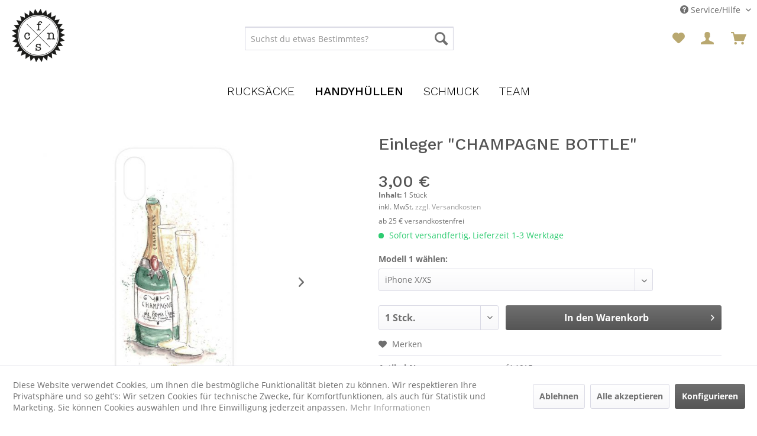

--- FILE ---
content_type: text/html; charset=UTF-8
request_url: https://www.funcases.de/handyhuellen/parisian-chic-einleger/einleger-champagne-bottle-3864.html
body_size: 23804
content:
<!DOCTYPE html>
<html class="no-js" lang="de" itemscope="itemscope" itemtype="https://schema.org/WebPage">
<head>
<meta charset="utf-8">
<meta name="author" content="AFP Marketing" />
<meta name="robots" content="index,follow" />
<meta name="revisit-after" content="15 days" />
<meta name="keywords" content="iPhone, Galaxy, Samsung, ganz, Handyhüllen, dein, einfach, Handy, Handyhülle, Einleger, jedem, Sie, SE, unsere, S6, S5, simpel, Durch, werden., dieses" />
<meta name="description" content="Motive für transparente Handyhülle - für iPhone u. Samsung - Cheers to the weekend mit unserer Champagner Handyhülle für jede Party." />
<meta property="og:type" content="product" />
<meta property="og:site_name" content="funcases.de" />
<meta property="og:url" content="https://www.funcases.de/handyhuellen/parisian-chic-einleger/einleger-champagne-bottle-3864.html" />
<meta property="og:title" content="Einleger &quot;CHAMPAGNE BOTTLE&quot;" />
<meta property="og:description" content="MOTIV
Champagne Bottle
PASSEND &amp;nbsp; FÜR
Samsung Galaxy S5, S6, S7
iPhone 5, 5S und SE 2016
iPhone 6, 6S…" />
<meta property="og:image" content="https://www.funcases.de/media/image/41/a5/22/champagne_bottle_iPhone_X_Handyhullen_Einleger.jpg" />
<meta property="product:brand" content="FunCases_Inlay" />
<meta property="product:price" content="3,00" />
<meta property="product:product_link" content="https://www.funcases.de/handyhuellen/parisian-chic-einleger/einleger-champagne-bottle-3864.html" />
<meta name="twitter:card" content="product" />
<meta name="twitter:site" content="funcases.de" />
<meta name="twitter:title" content="Einleger &quot;CHAMPAGNE BOTTLE&quot;" />
<meta name="twitter:description" content="MOTIV
Champagne Bottle
PASSEND &amp;nbsp; FÜR
Samsung Galaxy S5, S6, S7
iPhone 5, 5S und SE 2016
iPhone 6, 6S…" />
<meta name="twitter:image" content="https://www.funcases.de/media/image/41/a5/22/champagne_bottle_iPhone_X_Handyhullen_Einleger.jpg" />
<meta property="product:GTIN-13" content="4251058146158" />
<meta itemprop="copyrightHolder" content="funcases.de" />
<meta itemprop="copyrightYear" content="2019" />
<meta itemprop="isFamilyFriendly" content="True" />
<meta itemprop="image" content="https://www.funcases.de/media/image/bf/a3/e9/funcases-logo-mono-180x180.png" />
<meta name="viewport" content="width=device-width, initial-scale=1.0">
<meta name="mobile-web-app-capable" content="yes">
<meta name="apple-mobile-web-app-title" content="funcases.de">
<meta name="apple-mobile-web-app-capable" content="yes">
<meta name="apple-mobile-web-app-status-bar-style" content="default">
<link rel="apple-touch-icon-precomposed" href="https://www.funcases.de/media/image/bf/a3/e9/funcases-logo-mono-180x180.png">
<link rel="shortcut icon" href="https://www.funcases.de/media/unknown/f1/c4/d1/funcases-logo-mono-favicon.ico">
<meta name="msapplication-navbutton-color" content="#555555" />
<meta name="application-name" content="funcases.de" />
<meta name="msapplication-starturl" content="https://www.funcases.de/" />
<meta name="msapplication-window" content="width=1024;height=768" />
<meta name="msapplication-TileImage" content="https://www.funcases.de/media/image/b9/f2/3a/funcases-logo-mono-150x150.png">
<meta name="msapplication-TileColor" content="#555555">
<meta name="theme-color" content="#555555" />
<link rel="canonical" href="https://www.funcases.de/handyhuellen/parisian-chic-einleger/einleger-champagne-bottle-3864.html" />
<title itemprop="name">Handyhülle Motiv: Champagne cup - für iPhone u. Samsung</title>
<link href="/web/cache/1732882976_2fe1df93584c7b98b757ac044bb28ade.css" media="all" rel="stylesheet" type="text/css" />
<script>
window.basketData = {
hasData: false,
data:[]
};
</script>
<script>
var gaProperty = 'UA-70764435-1';
// Disable tracking if the opt-out cookie exists.
var disableStr = 'ga-disable-' + gaProperty;
if (document.cookie.indexOf(disableStr + '=true') > -1) {
window[disableStr] = true;
}
// Opt-out function
function gaOptout() {
document.cookie = disableStr + '=true; expires=Thu, 31 Dec 2199 23:59:59 UTC; path=/';
window[disableStr] = true;
}
</script>
<div data-googleAnalytics="true"
data-googleConversionID="787370704"
data-googleConversionLabel="lbacCP6cw4kBENClufcC"
data-googleConversionLanguage="de"
data-googleTrackingID="UA-70764435-1"
data-googleAnonymizeIp="1"
data-googleOptOutCookie="1"
data-googleTrackingLibrary="ua"
data-realAmount=""
data-showCookieNote="1"
data-cookieNoteMode="1"
>
</div>
</head>
<body class="is--ctl-detail is--act-index is--no-sidebar" >
<script>
document.bestitAmazonPayWidgetJsUrl = 'https://static-eu.payments-amazon.com/OffAmazonPayments/de/lpa/js/Widgets.js';
</script>
<div
class="bestit-amazon-pay"
data-async="1"
data-controller="detail"
data-action="index"
data-sellerId="AH430V4AEXN6U"
data-clientId="amzn1.application-oa2-client.8e8eefe06050462e8a1d2f3657315358"
data-purchaseId=""
data-session="asess"
data-smartphoneCollapsible="0"
data-minimumOrderValue="0"
data-basketValue="0"
data-currency="EUR"
data-scaEndpoint="https://www.funcases.de/AmazonPay/sca"
data-errorPageUrl="https://www.funcases.de/checkout/cart/amazonPayError/1"
data-basketSignature=""
data-amazonPaySelected="false"
data-closeLoadingIndicatorText="<p class=animation-text>Klicken Sie hier, um den Vorgang abzubrechen.</p>">
</div>
<div class="page-wrap">
<noscript class="noscript-main">
<div class="alert is--warning">
<div class="alert--icon">
<i class="icon--element icon--warning"></i>
</div>
<div class="alert--content">
Um funcases.de in vollem Umfang nutzen zu k&ouml;nnen, empfehlen wir Ihnen Javascript in Ihrem Browser zu aktiveren.
</div>
</div>
</noscript>
<header class="header-main">
<div class="top-bar">
<div class="container block-group">
<nav class="top-bar--navigation block" role="menubar">

    



    

<div class="navigation--entry entry--service has--drop-down" role="menuitem" aria-haspopup="true" data-drop-down-menu="true">
<i class="icon--service"></i> Service/Hilfe
<ul class="service--list is--rounded" role="menu">
<li class="service--entry" role="menuitem">
<a class="service--link" href="https://www.funcases.de/versand-und-zahlungsbedingungen" title="Versand und Zahlungsbedingungen" >
Versand und Zahlungsbedingungen
</a>
</li>
<li class="service--entry" role="menuitem">
<a class="service--link" href="https://www.funcases.de/allgemeine-geschaeftsbedingungen" title="Allgemeine Geschäftsbedingungen" >
Allgemeine Geschäftsbedingungen
</a>
</li>
<li class="service--entry" role="menuitem">
<a class="service--link" href="https://www.funcases.de/widerrufsbelehrung" title="Widerrufsbelehrung" >
Widerrufsbelehrung
</a>
</li>
<li class="service--entry" role="menuitem">
<a class="service--link" href="https://www.funcases.de/datenschutzerklaerung" title="Datenschutzerklärung" >
Datenschutzerklärung
</a>
</li>
<li class="service--entry" role="menuitem">
<a class="service--link" href="https://www.funcases.de/kontakt" title="Kontakt" >
Kontakt
</a>
</li>
<li class="service--entry" role="menuitem">
<a class="service--link" href="https://www.funcases.de/impressum" title="Impressum" >
Impressum
</a>
</li>
</ul>
</div>
</nav>
</div>
</div>
<div class="container header--navigation">
<div class="logo-main block-group" role="banner">
<div class="logo--shop block">
<a class="logo--link" href="https://www.funcases.de/" title="funcases.de - zur Startseite wechseln">
<picture>
<source srcset="https://www.funcases.de/media/image/bf/a3/e9/funcases-logo-mono-180x180.png" media="(min-width: 78.75em)">
<source srcset="https://www.funcases.de/media/image/bf/a3/e9/funcases-logo-mono-180x180.png" media="(min-width: 64em)">
<source srcset="https://www.funcases.de/media/image/bf/a3/e9/funcases-logo-mono-180x180.png" media="(min-width: 48em)">
<img srcset="https://www.funcases.de/media/image/bf/a3/e9/funcases-logo-mono-180x180.png" alt="funcases.de - zur Startseite wechseln" />
</picture>
</a>
</div>
</div>
<nav class="shop--navigation block-group">
<ul class="navigation--list block-group" role="menubar">
<li class="navigation--entry entry--menu-left" role="menuitem">
<a class="entry--link entry--trigger btn is--icon-left" href="#offcanvas--left" data-offcanvas="true" data-offCanvasSelector=".sidebar-main" aria-label="Menü">
<i class="icon--menu"></i> Menü
</a>
</li>
<li class="navigation--entry entry--search" role="menuitem" data-search="true" aria-haspopup="true" data-minLength="3">
<a class="btn entry--link entry--trigger" href="#show-hide--search" title="Suche anzeigen / schließen" aria-label="Suche anzeigen / schließen">
<i class="icon--search"></i>
<span class="search--display">Suchen</span>
</a>
<form action="/search" method="get" class="main-search--form">
<input type="search" name="sSearch" aria-label="Suchst du etwas Bestimmtes?" class="main-search--field" autocomplete="off" autocapitalize="off" placeholder="Suchst du etwas Bestimmtes?" maxlength="30"  />
<button type="submit" class="main-search--button" aria-label="Suchen">
<i class="icon--search"></i>
<span class="main-search--text">Suchen</span>
</button>
<div class="form--ajax-loader">&nbsp;</div>
</form>
<div class="main-search--results"></div>
</li>

    <li class="navigation--entry entry--notepad" role="menuitem">
        
        <a href="https://www.funcases.de/note" title="Merkzettel" aria-label="Merkzettel" class="btn">
            <i class="icon--heart"></i>
                    </a>
    </li>




    <li class="navigation--entry entry--account with-slt"
        role="menuitem"
        data-offcanvas="true"
        data-offCanvasSelector=".account--dropdown-navigation">
        
            <a href="https://www.funcases.de/account"
               title="Mein Konto"
               aria-label="Mein Konto"
               class="btn is--icon-left entry--link account--link">
                <i class="icon--account"></i>
                                    <span class="account--display">
                        Mein Konto
                    </span>
                            </a>
        

                    
                <div class="account--dropdown-navigation">

                    
                        <div class="navigation--smartphone">
                            <div class="entry--close-off-canvas">
                                <a href="#close-account-menu"
                                   class="account--close-off-canvas"
                                   title="Menü schließen"
                                   aria-label="Menü schließen">
                                    Menü schließen <i class="icon--arrow-right"></i>
                                </a>
                            </div>
                        </div>
                    

                    
                            <div class="account--menu is--rounded is--personalized">
        
                            
                
                                            <span class="navigation--headline">
                            Mein Konto
                        </span>
                                    

                
                <div class="account--menu-container">

                    
                        
                        <ul class="sidebar--navigation navigation--list is--level0 show--active-items">
                            
                                
                                
                                    
                                                                                    <li class="navigation--entry">
                                                <span class="navigation--signin">
                                                    <a href="https://www.funcases.de/account#hide-registration"
                                                       class="blocked--link btn is--primary navigation--signin-btn"
                                                       data-collapseTarget="#registration"
                                                       data-action="close">
                                                        Anmelden
                                                    </a>
                                                    <span class="navigation--register">
                                                        oder
                                                        <a href="https://www.funcases.de/account#show-registration"
                                                           class="blocked--link"
                                                           data-collapseTarget="#registration"
                                                           data-action="open">
                                                            registrieren
                                                        </a>
                                                    </span>
                                                </span>
                                            </li>
                                                                            

                                    
                                        <li class="navigation--entry">
                                            <a href="https://www.funcases.de/account" title="Übersicht" class="navigation--link">
                                                Übersicht
                                            </a>
                                        </li>
                                    
                                

                                
                                
                                    <li class="navigation--entry">
                                        <a href="https://www.funcases.de/account/profile" title="Persönliche Daten" class="navigation--link" rel="nofollow">
                                            Persönliche Daten
                                        </a>
                                    </li>
                                

                                
                                
                                                                            
                                            <li class="navigation--entry">
                                                <a href="https://www.funcases.de/address/index/sidebar/" title="Adressen" class="navigation--link" rel="nofollow">
                                                    Adressen
                                                </a>
                                            </li>
                                        
                                                                    

                                
                                
                                    <li class="navigation--entry">
                                        <a href="https://www.funcases.de/account/payment" title="Zahlungsarten" class="navigation--link" rel="nofollow">
                                            Zahlungsarten
                                        </a>
                                    </li>
                                

                                
                                
                                    <li class="navigation--entry">
                                        <a href="https://www.funcases.de/account/orders" title="Bestellungen" class="navigation--link" rel="nofollow">
                                            Bestellungen
                                        </a>
                                    </li>
                                

                                
                                
	
		<li class="navigation--entry">
    <a href="https://www.funcases.de/ticket/listing" class="navigation--link">
        Supportverwaltung
    </a>
</li>
<li class="navigation--entry">
    <a href="https://www.funcases.de/ticket/request" class="navigation--link">
        Support-Anfrage
    </a>
</li>	
	
                                                                    


                                
                                
                                    <li class="navigation--entry">
                                        <a href="https://www.funcases.de/note" title="Merkzettel" class="navigation--link" rel="nofollow">
                                            Merkzettel
                                        </a>
                                    </li>
                                

                                
                                
                                                                    

                                
                                
                                                                    
                            
                        </ul>
                    
                </div>
                    
    </div>
                    
                </div>
            
            </li>




    <li class="navigation--entry entry--cart" role="menuitem">
        
        <a class="btn is--icon-left cart--link" href="https://www.funcases.de/checkout/cart" title="Warenkorb" aria-label="Warenkorb">
            <span class="cart--display">
                                    Warenkorb
                            </span>

            <span class="badge is--primary is--minimal cart--quantity is--hidden">0</span>

            <i class="icon--basket"></i>

            <span class="cart--amount">
                0,00&nbsp;&euro;  
            </span>
        </a>
        <div class="ajax-loader">&nbsp;</div>
    </li>




</ul>
</nav>
<div class="container--ajax-cart" data-collapse-cart="true"></div>
</div>
</header>
<nav class="navigation-main">
<div class="container" data-menu-scroller="true" data-listSelector=".navigation--list.container" data-viewPortSelector=".navigation--list-wrapper">
<div class="navigation--list-wrapper">
<ul class="navigation--list container" role="menubar" itemscope="itemscope" itemtype="https://schema.org/SiteNavigationElement">
<li class="navigation--entry" role="menuitem"><a class="navigation--link" href="https://www.funcases.de/rucksaecke.html/" title="Rucksäcke" aria-label="Rucksäcke" itemprop="url"><span itemprop="name">Rucksäcke</span></a></li><li class="navigation--entry is--active" role="menuitem"><a class="navigation--link is--active" href="https://www.funcases.de/handyhuellen/" title="Handyhüllen" aria-label="Handyhüllen" itemprop="url"><span itemprop="name">Handyhüllen</span></a></li><li class="navigation--entry" role="menuitem"><a class="navigation--link" href="https://www.funcases.de/schmuck/" title="Schmuck" aria-label="Schmuck" itemprop="url"><span itemprop="name">Schmuck</span></a></li><li class="navigation--entry" role="menuitem"><a class="navigation--link" href="https://www.funcases.de/team/" title="Team" aria-label="Team" itemprop="url"><span itemprop="name">Team</span></a></li>            </ul>
</div>
<div class="advanced-menu" data-advanced-menu="true" data-hoverDelay=""
data-test="Test, Test, aus Plugin-Verzeichnis"
style="max-width: 850px;">
<div class="menu--container">
<div class="button-container">
<a href="https://www.funcases.de/rucksaecke.html/" class="button--category" aria-label="Zur Kategorie Rucksäcke" title="Zur Kategorie Rucksäcke">
<i class="icon--arrow-right"></i>
Zur Kategorie Rucksäcke
</a>
<span class="button--close">
<i class="icon--cross"></i>
</span>
</div>
</div>
<div class="menu--container">
<div class="button-container">
<a href="https://www.funcases.de/handyhuellen/" class="button--category" aria-label="Zur Kategorie Handyhüllen" title="Zur Kategorie Handyhüllen">
<i class="icon--arrow-right"></i>
Zur Kategorie Handyhüllen
</a>
<span class="button--close">
<i class="icon--cross"></i>
</span>
</div>
<div class="content--wrapper has--content">
<ul class="menu--list menu--level-0 columns--4" style="width: 100%;">
<li class="menu--list-item item--level-0" style="width: 100%">
<a href="https://www.funcases.de/handyhuellen/transparente-handyhuellen/" class="menu--list-item-link" aria-label="Transparente Handyhüllen" title="Transparente Handyhüllen">Transparente Handyhüllen</a>
</li>
<li class="menu--list-item item--level-0" style="width: 100%">
<a href="https://www.funcases.de/handyhuellen/sternzeichen-einleger/" class="menu--list-item-link" aria-label="Sternzeichen - Einleger" title="Sternzeichen - Einleger">Sternzeichen - Einleger</a>
</li>
<li class="menu--list-item item--level-0" style="width: 100%">
<a href="https://www.funcases.de/handyhuellen/metallic-clear-einleger/" class="menu--list-item-link" aria-label="Metallic Clear – Einleger" title="Metallic Clear – Einleger">Metallic Clear – Einleger</a>
</li>
<li class="menu--list-item item--level-0" style="width: 100%">
<a href="https://www.funcases.de/handyhuellen/parisian-chic-einleger/" class="menu--list-item-link" aria-label="Parisian Chic – Einleger" title="Parisian Chic – Einleger">Parisian Chic – Einleger</a>
</li>
<li class="menu--list-item item--level-0" style="width: 100%">
<a href="https://www.funcases.de/handyhuellen/summer-flair-einleger/" class="menu--list-item-link" aria-label="Summer Flair – Einleger" title="Summer Flair – Einleger">Summer Flair – Einleger</a>
</li>
<li class="menu--list-item item--level-0" style="width: 100%">
<a href="https://www.funcases.de/handyhuellen/black-lives-matter-einleger/" class="menu--list-item-link" aria-label="Black Lives Matter – Einleger" title="Black Lives Matter – Einleger">Black Lives Matter – Einleger</a>
</li>
<li class="menu--list-item item--level-0" style="width: 100%">
<a href="https://www.funcases.de/handyhuellen/travel-vibes-einleger/" class="menu--list-item-link" aria-label="Travel Vibes – Einleger" title="Travel Vibes – Einleger">Travel Vibes – Einleger</a>
</li>
</ul>
</div>
</div>
<div class="menu--container">
<div class="button-container">
<a href="https://www.funcases.de/schmuck/" class="button--category" aria-label="Zur Kategorie Schmuck" title="Zur Kategorie Schmuck">
<i class="icon--arrow-right"></i>
Zur Kategorie Schmuck
</a>
<span class="button--close">
<i class="icon--cross"></i>
</span>
</div>
<div class="content--wrapper has--content">
<ul class="menu--list menu--level-0 columns--4" style="width: 100%;">
<li class="menu--list-item item--level-0" style="width: 100%">
<a href="https://www.funcases.de/schmuck/halsketten/" class="menu--list-item-link" aria-label="Halsketten" title="Halsketten">Halsketten</a>
</li>
<li class="menu--list-item item--level-0" style="width: 100%">
<a href="https://www.funcases.de/schmuck/armbaender/" class="menu--list-item-link" aria-label="Armbänder" title="Armbänder">Armbänder</a>
</li>
<li class="menu--list-item item--level-0" style="width: 100%">
<a href="https://www.funcases.de/schmuck/armbaender-straps/" class="menu--list-item-link" aria-label="Armbänder Straps" title="Armbänder Straps">Armbänder Straps</a>
</li>
</ul>
</div>
</div>
<div class="menu--container">
<div class="button-container">
<a href="https://www.funcases.de/team/" class="button--category" aria-label="Zur Kategorie Team" title="Zur Kategorie Team">
<i class="icon--arrow-right"></i>
Zur Kategorie Team
</a>
<span class="button--close">
<i class="icon--cross"></i>
</span>
</div>
</div>
</div>
</div>
</nav>
<section class="content-main container block-group">
<nav class="content--breadcrumb block">
<ul class="breadcrumb--list" role="menu" itemscope itemtype="https://schema.org/BreadcrumbList">
<li class="breadcrumb--entry" role="menuitem" itemscope itemtype="http://data-vocabulary.org/Breadcrumb"> <a class="breadcrumb--link" href="/" title="Startseite" itemprop="url"> <span class="breadcrumb--title" itemprop="name">Home</span> </a> </li>
<li class="breadcrumb--separator"> <i class="icon--arrow-right"></i> </li>
<li class="breadcrumb--entry" itemprop="itemListElement" itemscope itemtype="http://schema.org/ListItem">
<a class="breadcrumb--link" href="https://www.funcases.de/handyhuellen/" title="Handyhüllen" itemprop="item">
<link itemprop="url" href="https://www.funcases.de/handyhuellen/" />
<span class="breadcrumb--title" itemprop="name">Handyhüllen</span>
</a>
<meta itemprop="position" content="0" />
</li>
<li class="breadcrumb--separator">
<i class="icon--arrow-right"></i>
</li>
<li class="breadcrumb--entry is--active" itemprop="itemListElement" itemscope itemtype="http://schema.org/ListItem">
<a class="breadcrumb--link" href="https://www.funcases.de/handyhuellen/parisian-chic-einleger/" title="Parisian Chic – Einleger" itemprop="item">
<link itemprop="url" href="https://www.funcases.de/handyhuellen/parisian-chic-einleger/" />
<span class="breadcrumb--title" itemprop="name">Parisian Chic – Einleger</span>
</a>
<meta itemprop="position" content="1" />
</li>
</ul>
</nav>
<div class="content-main--inner">
<div id='cookie-consent' class='off-canvas is--left block-transition' data-cookie-consent-manager='true' data-cookieTimeout='60'>
<div class='cookie-consent--header cookie-consent--close'>
Cookie-Einstellungen
<i class="icon--arrow-right"></i>
</div>
<div class='cookie-consent--description'>
Diese Website verwendet Cookies, um Ihnen die bestmögliche Funktionalität bieten zu können.
</div>
<div class='cookie-consent--configuration'>
<div class='cookie-consent--configuration-header'>
<div class='cookie-consent--configuration-header-text'>Konfiguration</div>
</div>
<div class='cookie-consent--configuration-main'>
<div class='cookie-consent--group'>
<input type="hidden" class="cookie-consent--group-name" value="technical" />
<label class="cookie-consent--group-state cookie-consent--state-input cookie-consent--required">
<input type="checkbox" name="technical-state" class="cookie-consent--group-state-input" disabled="disabled" checked="checked"/>
<span class="cookie-consent--state-input-element"></span>
</label>
<div class='cookie-consent--group-title' data-collapse-panel='true' data-contentSiblingSelector=".cookie-consent--group-container">
<div class="cookie-consent--group-title-label cookie-consent--state-label">
Technisch erforderlich
</div>
<span class="cookie-consent--group-arrow is-icon--right">
<i class="icon--arrow-right"></i>
</span>
</div>
<div class='cookie-consent--group-container'>
<div class='cookie-consent--group-description'>
Diese Cookies sind für die Grundfunktionen des Shops notwendig.
</div>
<div class='cookie-consent--cookies-container'>
<div class='cookie-consent--cookie'>
<input type="hidden" class="cookie-consent--cookie-name" value="cookieDeclined" />
<label class="cookie-consent--cookie-state cookie-consent--state-input cookie-consent--required">
<input type="checkbox" name="cookieDeclined-state" class="cookie-consent--cookie-state-input" disabled="disabled" checked="checked" />
<span class="cookie-consent--state-input-element"></span>
</label>
<div class='cookie--label cookie-consent--state-label'>
"Alle Cookies ablehnen" Cookie
</div>
</div>
<div class='cookie-consent--cookie'>
<input type="hidden" class="cookie-consent--cookie-name" value="allowCookie" />
<label class="cookie-consent--cookie-state cookie-consent--state-input cookie-consent--required">
<input type="checkbox" name="allowCookie-state" class="cookie-consent--cookie-state-input" disabled="disabled" checked="checked" />
<span class="cookie-consent--state-input-element"></span>
</label>
<div class='cookie--label cookie-consent--state-label'>
"Alle Cookies annehmen" Cookie
</div>
</div>
<div class='cookie-consent--cookie'>
<input type="hidden" class="cookie-consent--cookie-name" value="amazonPay" />
<label class="cookie-consent--cookie-state cookie-consent--state-input cookie-consent--required">
<input type="checkbox" name="amazonPay-state" class="cookie-consent--cookie-state-input" disabled="disabled" checked="checked" />
<span class="cookie-consent--state-input-element"></span>
</label>
<div class='cookie--label cookie-consent--state-label'>
Amazon Pay
</div>
</div>
<div class='cookie-consent--cookie'>
<input type="hidden" class="cookie-consent--cookie-name" value="shop" />
<label class="cookie-consent--cookie-state cookie-consent--state-input cookie-consent--required">
<input type="checkbox" name="shop-state" class="cookie-consent--cookie-state-input" disabled="disabled" checked="checked" />
<span class="cookie-consent--state-input-element"></span>
</label>
<div class='cookie--label cookie-consent--state-label'>
Ausgewählter Shop
</div>
</div>
<div class='cookie-consent--cookie'>
<input type="hidden" class="cookie-consent--cookie-name" value="csrf_token" />
<label class="cookie-consent--cookie-state cookie-consent--state-input cookie-consent--required">
<input type="checkbox" name="csrf_token-state" class="cookie-consent--cookie-state-input" disabled="disabled" checked="checked" />
<span class="cookie-consent--state-input-element"></span>
</label>
<div class='cookie--label cookie-consent--state-label'>
CSRF-Token
</div>
</div>
<div class='cookie-consent--cookie'>
<input type="hidden" class="cookie-consent--cookie-name" value="cookiePreferences" />
<label class="cookie-consent--cookie-state cookie-consent--state-input cookie-consent--required">
<input type="checkbox" name="cookiePreferences-state" class="cookie-consent--cookie-state-input" disabled="disabled" checked="checked" />
<span class="cookie-consent--state-input-element"></span>
</label>
<div class='cookie--label cookie-consent--state-label'>
Cookie-Einstellungen
</div>
</div>
<div class='cookie-consent--cookie'>
<input type="hidden" class="cookie-consent--cookie-name" value="x-cache-context-hash" />
<label class="cookie-consent--cookie-state cookie-consent--state-input cookie-consent--required">
<input type="checkbox" name="x-cache-context-hash-state" class="cookie-consent--cookie-state-input" disabled="disabled" checked="checked" />
<span class="cookie-consent--state-input-element"></span>
</label>
<div class='cookie--label cookie-consent--state-label'>
Individuelle Preise
</div>
</div>
<div class='cookie-consent--cookie'>
<input type="hidden" class="cookie-consent--cookie-name" value="slt" />
<label class="cookie-consent--cookie-state cookie-consent--state-input cookie-consent--required">
<input type="checkbox" name="slt-state" class="cookie-consent--cookie-state-input" disabled="disabled" checked="checked" />
<span class="cookie-consent--state-input-element"></span>
</label>
<div class='cookie--label cookie-consent--state-label'>
Kunden-Wiedererkennung
</div>
</div>
<div class='cookie-consent--cookie'>
<input type="hidden" class="cookie-consent--cookie-name" value="nocache" />
<label class="cookie-consent--cookie-state cookie-consent--state-input cookie-consent--required">
<input type="checkbox" name="nocache-state" class="cookie-consent--cookie-state-input" disabled="disabled" checked="checked" />
<span class="cookie-consent--state-input-element"></span>
</label>
<div class='cookie--label cookie-consent--state-label'>
Kundenspezifisches Caching
</div>
</div>
<div class='cookie-consent--cookie'>
<input type="hidden" class="cookie-consent--cookie-name" value="paypal-cookies" />
<label class="cookie-consent--cookie-state cookie-consent--state-input cookie-consent--required">
<input type="checkbox" name="paypal-cookies-state" class="cookie-consent--cookie-state-input" disabled="disabled" checked="checked" />
<span class="cookie-consent--state-input-element"></span>
</label>
<div class='cookie--label cookie-consent--state-label'>
PayPal-Zahlungen
</div>
</div>
<div class='cookie-consent--cookie'>
<input type="hidden" class="cookie-consent--cookie-name" value="session" />
<label class="cookie-consent--cookie-state cookie-consent--state-input cookie-consent--required">
<input type="checkbox" name="session-state" class="cookie-consent--cookie-state-input" disabled="disabled" checked="checked" />
<span class="cookie-consent--state-input-element"></span>
</label>
<div class='cookie--label cookie-consent--state-label'>
Session
</div>
</div>
<div class='cookie-consent--cookie'>
<input type="hidden" class="cookie-consent--cookie-name" value="currency" />
<label class="cookie-consent--cookie-state cookie-consent--state-input cookie-consent--required">
<input type="checkbox" name="currency-state" class="cookie-consent--cookie-state-input" disabled="disabled" checked="checked" />
<span class="cookie-consent--state-input-element"></span>
</label>
<div class='cookie--label cookie-consent--state-label'>
Währungswechsel
</div>
</div>
</div>
</div>
</div>
<div class='cookie-consent--group'>
<input type="hidden" class="cookie-consent--group-name" value="comfort" />
<label class="cookie-consent--group-state cookie-consent--state-input">
<input type="checkbox" name="comfort-state" class="cookie-consent--group-state-input"/>
<span class="cookie-consent--state-input-element"></span>
</label>
<div class='cookie-consent--group-title' data-collapse-panel='true' data-contentSiblingSelector=".cookie-consent--group-container">
<div class="cookie-consent--group-title-label cookie-consent--state-label">
Komfortfunktionen
</div>
<span class="cookie-consent--group-arrow is-icon--right">
<i class="icon--arrow-right"></i>
</span>
</div>
<div class='cookie-consent--group-container'>
<div class='cookie-consent--group-description'>
Diese Cookies werden genutzt um das Einkaufserlebnis noch ansprechender zu gestalten, beispielsweise für die Wiedererkennung des Besuchers.
</div>
<div class='cookie-consent--cookies-container'>
<div class='cookie-consent--cookie'>
<input type="hidden" class="cookie-consent--cookie-name" value="sUniqueID" />
<label class="cookie-consent--cookie-state cookie-consent--state-input">
<input type="checkbox" name="sUniqueID-state" class="cookie-consent--cookie-state-input" />
<span class="cookie-consent--state-input-element"></span>
</label>
<div class='cookie--label cookie-consent--state-label'>
Merkzettel
</div>
</div>
</div>
</div>
</div>
<div class='cookie-consent--group'>
<input type="hidden" class="cookie-consent--group-name" value="statistics" />
<label class="cookie-consent--group-state cookie-consent--state-input">
<input type="checkbox" name="statistics-state" class="cookie-consent--group-state-input"/>
<span class="cookie-consent--state-input-element"></span>
</label>
<div class='cookie-consent--group-title' data-collapse-panel='true' data-contentSiblingSelector=".cookie-consent--group-container">
<div class="cookie-consent--group-title-label cookie-consent--state-label">
Statistik & Marketing
</div>
<span class="cookie-consent--group-arrow is-icon--right">
<i class="icon--arrow-right"></i>
</span>
</div>
<div class='cookie-consent--group-container'>
<div class='cookie-consent--group-description'>
Marketing-Cookies werden von Drittanbietern oder Verlegern verwendet, um personalisierte Werbung anzuzeigen. Sie tun dies, indem sie die Besucher auf den Webseiten verfolgen. <a href="https://business.safety.google/privacy/" rel="nofollow noopener">Google-Datenschutzerklärung und Nutzungsbedingungen</a>
</div>
<div class='cookie-consent--cookies-container'>
<div class='cookie-consent--cookie'>
<input type="hidden" class="cookie-consent--cookie-name" value="x-ua-device" />
<label class="cookie-consent--cookie-state cookie-consent--state-input">
<input type="checkbox" name="x-ua-device-state" class="cookie-consent--cookie-state-input" />
<span class="cookie-consent--state-input-element"></span>
</label>
<div class='cookie--label cookie-consent--state-label'>
Endgeräteerkennung
</div>
</div>
<div class='cookie-consent--cookie'>
<input type="hidden" class="cookie-consent--cookie-name" value="dis_gads" />
<label class="cookie-consent--cookie-state cookie-consent--state-input">
<input type="checkbox" name="dis_gads-state" class="cookie-consent--cookie-state-input" />
<span class="cookie-consent--state-input-element"></span>
</label>
<div class='cookie--label cookie-consent--state-label'>
Google Ads
</div>
</div>
<div class='cookie-consent--cookie'>
<input type="hidden" class="cookie-consent--cookie-name" value="dis_ga" />
<label class="cookie-consent--cookie-state cookie-consent--state-input">
<input type="checkbox" name="dis_ga-state" class="cookie-consent--cookie-state-input" />
<span class="cookie-consent--state-input-element"></span>
</label>
<div class='cookie--label cookie-consent--state-label'>
Google Analytics
</div>
</div>
<div class='cookie-consent--cookie'>
<input type="hidden" class="cookie-consent--cookie-name" value="_ga" />
<label class="cookie-consent--cookie-state cookie-consent--state-input">
<input type="checkbox" name="_ga-state" class="cookie-consent--cookie-state-input" />
<span class="cookie-consent--state-input-element"></span>
</label>
<div class='cookie--label cookie-consent--state-label'>
Google Analytics
</div>
</div>
<div class='cookie-consent--cookie'>
<input type="hidden" class="cookie-consent--cookie-name" value="dis_gtag" />
<label class="cookie-consent--cookie-state cookie-consent--state-input">
<input type="checkbox" name="dis_gtag-state" class="cookie-consent--cookie-state-input" />
<span class="cookie-consent--state-input-element"></span>
</label>
<div class='cookie--label cookie-consent--state-label'>
Google Tag Manager
</div>
</div>
<div class='cookie-consent--cookie'>
<input type="hidden" class="cookie-consent--cookie-name" value="partner" />
<label class="cookie-consent--cookie-state cookie-consent--state-input">
<input type="checkbox" name="partner-state" class="cookie-consent--cookie-state-input" />
<span class="cookie-consent--state-input-element"></span>
</label>
<div class='cookie--label cookie-consent--state-label'>
Partnerprogramm
</div>
</div>
</div>
</div>
</div>
</div>
</div>
<div class="cookie-consent--save">
<input class="cookie-consent--save-button btn is--primary" type="button" value="Einstellungen speichern" />
</div>
</div>
<aside class="sidebar-main off-canvas">
<div class="navigation--smartphone">
<ul class="navigation--list ">
<li class="navigation--entry entry--close-off-canvas">
<a href="#close-categories-menu" title="Menü schließen" class="navigation--link">
Menü schließen <i class="icon--arrow-right"></i>
</a>
</li>
</ul>
<div class="mobile--switches">

    



    

</div>
</div>
<div class="sidebar--categories-wrapper" data-subcategory-nav="true" data-mainCategoryId="131" data-categoryId="1112" data-fetchUrl="/widgets/listing/getCategory/categoryId/1112">
<div class="categories--headline navigation--headline">
Kategorien
</div>
<div class="sidebar--categories-navigation">
<ul class="sidebar--navigation categories--navigation navigation--list is--drop-down is--level0 is--rounded" role="menu">
<li class="navigation--entry" role="menuitem">
<a class="navigation--link" href="https://www.funcases.de/rucksaecke.html/" data-categoryId="890" data-fetchUrl="/widgets/listing/getCategory/categoryId/890" title="Rucksäcke" >
Rucksäcke
</a>
</li>
<li class="navigation--entry is--active has--sub-categories has--sub-children" role="menuitem">
<a class="navigation--link is--active has--sub-categories link--go-forward" href="https://www.funcases.de/handyhuellen/" data-categoryId="227" data-fetchUrl="/widgets/listing/getCategory/categoryId/227" title="Handyhüllen" >
Handyhüllen
<span class="is--icon-right">
<i class="icon--arrow-right"></i>
</span>
</a>
<ul class="sidebar--navigation categories--navigation navigation--list is--level1 is--rounded" role="menu">
<li class="navigation--entry" role="menuitem">
<a class="navigation--link" href="https://www.funcases.de/handyhuellen/transparente-handyhuellen/" data-categoryId="987" data-fetchUrl="/widgets/listing/getCategory/categoryId/987" title="Transparente Handyhüllen" >
Transparente Handyhüllen
</a>
</li>
<li class="navigation--entry" role="menuitem">
<a class="navigation--link" href="https://www.funcases.de/handyhuellen/sternzeichen-einleger/" data-categoryId="1173" data-fetchUrl="/widgets/listing/getCategory/categoryId/1173" title="Sternzeichen - Einleger" >
Sternzeichen - Einleger
</a>
</li>
<li class="navigation--entry" role="menuitem">
<a class="navigation--link" href="https://www.funcases.de/handyhuellen/metallic-clear-einleger/" data-categoryId="347" data-fetchUrl="/widgets/listing/getCategory/categoryId/347" title="Metallic Clear – Einleger" >
Metallic Clear – Einleger
</a>
</li>
<li class="navigation--entry is--active" role="menuitem">
<a class="navigation--link is--active" href="https://www.funcases.de/handyhuellen/parisian-chic-einleger/" data-categoryId="1112" data-fetchUrl="/widgets/listing/getCategory/categoryId/1112" title="Parisian Chic – Einleger" >
Parisian Chic – Einleger
</a>
</li>
<li class="navigation--entry" role="menuitem">
<a class="navigation--link" href="https://www.funcases.de/handyhuellen/summer-flair-einleger/" data-categoryId="1111" data-fetchUrl="/widgets/listing/getCategory/categoryId/1111" title="Summer Flair – Einleger" >
Summer Flair – Einleger
</a>
</li>
<li class="navigation--entry" role="menuitem">
<a class="navigation--link" href="https://www.funcases.de/handyhuellen/black-lives-matter-einleger/" data-categoryId="1110" data-fetchUrl="/widgets/listing/getCategory/categoryId/1110" title="Black Lives Matter – Einleger" >
Black Lives Matter – Einleger
</a>
</li>
<li class="navigation--entry" role="menuitem">
<a class="navigation--link" href="https://www.funcases.de/handyhuellen/travel-vibes-einleger/" data-categoryId="1113" data-fetchUrl="/widgets/listing/getCategory/categoryId/1113" title="Travel Vibes – Einleger" >
Travel Vibes – Einleger
</a>
</li>
</ul>
</li>
<li class="navigation--entry has--sub-children" role="menuitem">
<a class="navigation--link link--go-forward" href="https://www.funcases.de/schmuck/" data-categoryId="531" data-fetchUrl="/widgets/listing/getCategory/categoryId/531" title="Schmuck" >
Schmuck
<span class="is--icon-right">
<i class="icon--arrow-right"></i>
</span>
</a>
</li>
<li class="navigation--entry" role="menuitem">
<a class="navigation--link" href="https://www.funcases.de/team/" data-categoryId="984" data-fetchUrl="/widgets/listing/getCategory/categoryId/984" title="Team" >
Team
</a>
</li>
<li class="navigation--entry has--sub-children" role="menuitem">
<a class="navigation--link link--go-forward" href="https://www.funcases.de/geschenke/" data-categoryId="1080" data-fetchUrl="/widgets/listing/getCategory/categoryId/1080" title="Geschenke" >
Geschenke
<span class="is--icon-right">
<i class="icon--arrow-right"></i>
</span>
</a>
</li>
</ul>
</div>
<div class="shop-sites--container is--rounded gPHLeft">
<div class="shop-sites--headline navigation--headline">
Informationen
</div>
<ul class="shop-sites--navigation sidebar--navigation navigation--list is--drop-down is--level0" role="menu">
<li class="navigation--entry" role="menuitem">
<a class="navigation--link" href="https://www.funcases.de/versand-und-zahlungsbedingungen" title="Versand und Zahlungsbedingungen" data-categoryId="50" data-fetchUrl="/widgets/listing/getCustomPage/pageId/50" >
Versand und Zahlungsbedingungen
</a>
</li>
<li class="navigation--entry" role="menuitem">
<a class="navigation--link" href="https://www.funcases.de/allgemeine-geschaeftsbedingungen" title="Allgemeine Geschäftsbedingungen" data-categoryId="4" data-fetchUrl="/widgets/listing/getCustomPage/pageId/4" >
Allgemeine Geschäftsbedingungen
</a>
</li>
<li class="navigation--entry" role="menuitem">
<a class="navigation--link" href="https://www.funcases.de/widerrufsbelehrung" title="Widerrufsbelehrung" data-categoryId="52" data-fetchUrl="/widgets/listing/getCustomPage/pageId/52" >
Widerrufsbelehrung
</a>
</li>
<li class="navigation--entry" role="menuitem">
<a class="navigation--link" href="https://www.funcases.de/kontakt" title="Kontakt" data-categoryId="51" data-fetchUrl="/widgets/listing/getCustomPage/pageId/51" >
Kontakt
</a>
</li>
<li class="navigation--entry" role="menuitem">
<a class="navigation--link" href="https://www.funcases.de/impressum" title="Impressum" data-categoryId="3" data-fetchUrl="/widgets/listing/getCustomPage/pageId/3" >
Impressum
</a>
</li>
</ul>
</div>
</div>
</aside>
<div class="content--wrapper">
<div class="content product--details" itemscope itemtype="http://schema.org/Product" data-ajax-wishlist="true" data-compare-ajax="true">
<div class="product--detail-upper block-group">
<div class="product--image-container image-slider product--image-zoom" data-image-slider="true" data-image-gallery="true" data-maxZoom="0" data-thumbnails=".image--thumbnails" >
<div class="image--thumbnails image-slider--thumbnails">
<div class="image-slider--thumbnails-slide">
<a href="https://www.funcases.de/media/image/41/a5/22/champagne_bottle_iPhone_X_Handyhullen_Einleger.jpg" title="Vorschau: Einleger &quot;CHAMPAGNE BOTTLE&quot;" class="thumbnail--link is--active">
<img srcset="https://www.funcases.de/media/image/g0/ef/e6/champagne_bottle_iPhone_X_Handyhullen_Einleger_200x200.jpg" alt="Vorschau: Einleger &quot;CHAMPAGNE BOTTLE&quot;" title="Vorschau: Einleger &quot;CHAMPAGNE BOTTLE&quot;" class="thumbnail--image" />
</a>
<a href="https://www.funcases.de/media/image/3b/f0/b8/fA4615_champagne_bottle_iPhone_X_Handyh-llen_Phonecase_transparent_Einleger_Motiv_Inlay.jpg" title="Vorschau: Einleger &quot;CHAMPAGNE BOTTLE&quot;" class="thumbnail--link">
<img srcset="https://www.funcases.de/media/image/9a/4c/e9/fA4615_champagne_bottle_iPhone_X_Handyh-llen_Phonecase_transparent_Einleger_Motiv_Inlay_200x200.jpg" alt="Vorschau: Einleger &quot;CHAMPAGNE BOTTLE&quot;" title="Vorschau: Einleger &quot;CHAMPAGNE BOTTLE&quot;" class="thumbnail--image" />
</a>
<a href="https://www.funcases.de/media/image/d7/20/36/champagne_1_handyhullen_einleger.png" title="Vorschau: Einleger &quot;CHAMPAGNE BOTTLE&quot;" class="thumbnail--link">
<img srcset="https://www.funcases.de/media/image/3f/08/56/champagne_1_handyhullen_einleger_200x200.png" alt="Vorschau: Einleger &quot;CHAMPAGNE BOTTLE&quot;" title="Vorschau: Einleger &quot;CHAMPAGNE BOTTLE&quot;" class="thumbnail--image" />
</a>
<a href="https://www.funcases.de/media/image/08/68/e2/champagne_2_handyhullen_einleger.png" title="Vorschau: Einleger &quot;CHAMPAGNE BOTTLE&quot;" class="thumbnail--link">
<img srcset="https://www.funcases.de/media/image/10/06/4a/champagne_2_handyhullen_einleger_200x200.png" alt="Vorschau: Einleger &quot;CHAMPAGNE BOTTLE&quot;" title="Vorschau: Einleger &quot;CHAMPAGNE BOTTLE&quot;" class="thumbnail--image" />
</a>
<a href="https://www.funcases.de/media/image/88/c6/a3/champagne_3_handyhullen_einleger.png" title="Vorschau: Einleger &quot;CHAMPAGNE BOTTLE&quot;" class="thumbnail--link">
<img srcset="https://www.funcases.de/media/image/60/d2/0d/champagne_3_handyhullen_einleger_200x200.png" alt="Vorschau: Einleger &quot;CHAMPAGNE BOTTLE&quot;" title="Vorschau: Einleger &quot;CHAMPAGNE BOTTLE&quot;" class="thumbnail--image" />
</a>
</div>
</div>
<div class="image-slider--container">
<div class="image-slider--slide">
<div class="image--box image-slider--item">
<span class="image--element" data-img-large="https://www.funcases.de/media/image/5b/69/57/champagne_bottle_iPhone_X_Handyhullen_Einleger_1280x1280.jpg" data-img-small="https://www.funcases.de/media/image/g0/ef/e6/champagne_bottle_iPhone_X_Handyhullen_Einleger_200x200.jpg" data-img-original="https://www.funcases.de/media/image/41/a5/22/champagne_bottle_iPhone_X_Handyhullen_Einleger.jpg" data-alt="Einleger &quot;CHAMPAGNE BOTTLE&quot;">
<span class="image--media">
<img srcset="https://www.funcases.de/media/image/4b/54/36/champagne_bottle_iPhone_X_Handyhullen_Einleger_600x600.jpg" src="https://www.funcases.de/media/image/4b/54/36/champagne_bottle_iPhone_X_Handyhullen_Einleger_600x600.jpg" alt="Einleger &quot;CHAMPAGNE BOTTLE&quot;" itemprop="image" />
</span>
</span>
</div>
<div class="image--box image-slider--item">
<span class="image--element" data-img-large="https://www.funcases.de/media/image/d0/dd/e0/fA4615_champagne_bottle_iPhone_X_Handyh-llen_Phonecase_transparent_Einleger_Motiv_Inlay_1280x1280.jpg" data-img-small="https://www.funcases.de/media/image/9a/4c/e9/fA4615_champagne_bottle_iPhone_X_Handyh-llen_Phonecase_transparent_Einleger_Motiv_Inlay_200x200.jpg" data-img-original="https://www.funcases.de/media/image/3b/f0/b8/fA4615_champagne_bottle_iPhone_X_Handyh-llen_Phonecase_transparent_Einleger_Motiv_Inlay.jpg" data-alt="Einleger &quot;CHAMPAGNE BOTTLE&quot;">
<span class="image--media">
<img srcset="https://www.funcases.de/media/image/df/5e/ba/fA4615_champagne_bottle_iPhone_X_Handyh-llen_Phonecase_transparent_Einleger_Motiv_Inlay_600x600.jpg" alt="Einleger &quot;CHAMPAGNE BOTTLE&quot;" itemprop="image" />
</span>
</span>
</div>
<div class="image--box image-slider--item">
<span class="image--element" data-img-large="https://www.funcases.de/media/image/0c/39/f1/champagne_1_handyhullen_einleger_1280x1280.png" data-img-small="https://www.funcases.de/media/image/3f/08/56/champagne_1_handyhullen_einleger_200x200.png" data-img-original="https://www.funcases.de/media/image/d7/20/36/champagne_1_handyhullen_einleger.png" data-alt="Einleger &quot;CHAMPAGNE BOTTLE&quot;">
<span class="image--media">
<img srcset="https://www.funcases.de/media/image/44/6a/ed/champagne_1_handyhullen_einleger_600x600.png" alt="Einleger &quot;CHAMPAGNE BOTTLE&quot;" itemprop="image" />
</span>
</span>
</div>
<div class="image--box image-slider--item">
<span class="image--element" data-img-large="https://www.funcases.de/media/image/93/69/44/champagne_2_handyhullen_einleger_1280x1280.png" data-img-small="https://www.funcases.de/media/image/10/06/4a/champagne_2_handyhullen_einleger_200x200.png" data-img-original="https://www.funcases.de/media/image/08/68/e2/champagne_2_handyhullen_einleger.png" data-alt="Einleger &quot;CHAMPAGNE BOTTLE&quot;">
<span class="image--media">
<img srcset="https://www.funcases.de/media/image/25/1f/2e/champagne_2_handyhullen_einleger_600x600.png" alt="Einleger &quot;CHAMPAGNE BOTTLE&quot;" itemprop="image" />
</span>
</span>
</div>
<div class="image--box image-slider--item">
<span class="image--element" data-img-large="https://www.funcases.de/media/image/3a/77/04/champagne_3_handyhullen_einleger_1280x1280.png" data-img-small="https://www.funcases.de/media/image/60/d2/0d/champagne_3_handyhullen_einleger_200x200.png" data-img-original="https://www.funcases.de/media/image/88/c6/a3/champagne_3_handyhullen_einleger.png" data-alt="Einleger &quot;CHAMPAGNE BOTTLE&quot;">
<span class="image--media">
<img srcset="https://www.funcases.de/media/image/fc/dc/18/champagne_3_handyhullen_einleger_600x600.png" alt="Einleger &quot;CHAMPAGNE BOTTLE&quot;" itemprop="image" />
</span>
</span>
</div>
</div>
</div>
<div class="image--dots image-slider--dots panel--dot-nav">
<a href="#" class="dot--link">&nbsp;</a>
<a href="#" class="dot--link">&nbsp;</a>
<a href="#" class="dot--link">&nbsp;</a>
<a href="#" class="dot--link">&nbsp;</a>
<a href="#" class="dot--link">&nbsp;</a>
</div>
</div>
<div class="product--buybox block">
<div class="is--hidden" itemprop="brand" itemtype="https://schema.org/Brand" itemscope>
<meta itemprop="name" content="FunCases_Inlay" />
</div>
<meta itemprop="width" content="6 cm"/>
<meta itemprop="depth" content="13 cm"/>
<header class="product--header">
<div class="product--info">
<h1 class="product--title" itemprop="name">
Einleger &quot;CHAMPAGNE BOTTLE&quot;
</h1>
<meta itemprop="image" content="https://www.funcases.de/media/image/3b/f0/b8/fA4615_champagne_bottle_iPhone_X_Handyh-llen_Phonecase_transparent_Einleger_Motiv_Inlay.jpg"/>
<meta itemprop="image" content="https://www.funcases.de/media/image/d7/20/36/champagne_1_handyhullen_einleger.png"/>
<meta itemprop="image" content="https://www.funcases.de/media/image/08/68/e2/champagne_2_handyhullen_einleger.png"/>
<meta itemprop="image" content="https://www.funcases.de/media/image/88/c6/a3/champagne_3_handyhullen_einleger.png"/>
<meta itemprop="gtin13" content="4251058146158"/>
<div class="product--rating-container">
</div>
</div>
<meta itemprop="MPN" content="4251058146158" />
</header>
<div itemprop="offers" itemscope itemtype="https://schema.org/Offer" class="buybox--inner">
<meta itemprop="priceCurrency" content="EUR"/>
<span itemprop="priceSpecification" itemscope itemtype="https://schema.org/PriceSpecification">
<meta itemprop="valueAddedTaxIncluded" content="true"/>
</span>
<meta itemprop="url" content="https://www.funcases.de/handyhuellen/parisian-chic-einleger/einleger-champagne-bottle-3864.html"/>
<div class="product--price price--default">
<span class="price--content content--default">
<meta itemprop="price" content="3.00">
3,00&nbsp;&euro;
</span>
</div>
<div class='product--price price--unit'>
<span class="price--label label--purchase-unit">
Inhalt:
</span>
1 Stück
</div>
<meta itemprop="itemCondition" itemtype="http://schema.org/OfferItemCondition" content="http://schema.org/NewCondition"/>
<meta itemprop="priceValidUntil" content="2026-01-26" />
<meta itemprop="alternateName" content="Einleger "CHAMPAGNE BOTTLE", iPhone X">
<meta itemprop="url" content="https://www.funcases.de/handyhuellen/parisian-chic-einleger/einleger-champagne-bottle-3864.html?number%3D=fA4615" />
<p class="product--tax" data-content="" data-modalbox="true" data-targetSelector="a" data-mode="ajax" data-spedition="0" data-speditionspeerguttyp="0">inkl. MwSt. <a title="Versandkosten" href="https://www.funcases.de/versand-und-zahlungsbedingungen" style="text-decoration:underline">zzgl. Versandkosten</a>
<br /> ab 25 € versandkostenfrei  </p>
<div class="product--delivery">
<link itemprop="availability" href="http://schema.org/InStock" />
<p class="delivery--information">
<span class="delivery--text delivery--text-available">
<i class="delivery--status-icon delivery--status-available"></i>
Sofort versandfertig, Lieferzeit 1-3 Werktage
</span>
</p>
</div>
<div class="product--configurator">
<form method="post" action="https://www.funcases.de/handyhuellen/parisian-chic-einleger/einleger-champagne-bottle-3864.html?c=1112" class="configurator--form upprice--form">
<p class="configurator--label">Modell 1 wählen:</p>
<div class="select-field">
<select name="group[42]" data-auto-submit="true">
<option selected="selected" value="1689">
iPhone X/XS                            </option>
<option value="1679">
iPhone 7 / 8                            </option>
<option value="318">
iPhone 6/6s                            </option>
<option value="317">
iPhone 5/5s/SE                            </option>
<option value="995">
Galaxy S7                            </option>
<option value="994">
Galaxy S6                            </option>
<option value="993">
Galaxy S5                            </option>
</select>
</div>
<noscript>
<input name="recalc" type="submit" value="Auswählen" />
</noscript>
</form>
</div>
<form name="sAddToBasket" method="post" action="https://www.funcases.de/checkout/addArticle" class="buybox--form" data-add-article="true" data-eventName="submit">
<input type="hidden" name="sActionIdentifier" value=""/>
<input type="hidden" name="sAddAccessories" id="sAddAccessories" value=""/>
<input type="hidden" name="sAdd" value="fA4615"/>
<div class="buybox--button-container block-group">
<div class="buybox--quantity block">
<div class="select-field">
<select id="sQuantity" name="sQuantity" class="quantity--select">
<option value="1">1 Stck.</option>
<option value="2">2 Stck.</option>
<option value="3">3 Stck.</option>
<option value="4">4 Stck.</option>
<option value="5">5 Stck.</option>
<option value="6">6 Stck.</option>
<option value="7">7 Stck.</option>
<option value="8">8 Stck.</option>
<option value="9">9 Stck.</option>
<option value="10">10 Stck.</option>
<option value="11">11 Stck.</option>
<option value="12">12 Stck.</option>
<option value="13">13 Stck.</option>
<option value="14">14 Stck.</option>
<option value="15">15 Stck.</option>
<option value="16">16 Stck.</option>
<option value="17">17 Stck.</option>
<option value="18">18 Stck.</option>
<option value="19">19 Stck.</option>
<option value="20">20 Stck.</option>
<option value="21">21 Stck.</option>
<option value="22">22 Stck.</option>
<option value="23">23 Stck.</option>
<option value="24">24 Stck.</option>
<option value="25">25 Stck.</option>
<option value="26">26 Stck.</option>
<option value="27">27 Stck.</option>
<option value="28">28 Stck.</option>
<option value="29">29 Stck.</option>
<option value="30">30 Stck.</option>
<option value="31">31 Stck.</option>
<option value="32">32 Stck.</option>
<option value="33">33 Stck.</option>
<option value="34">34 Stck.</option>
<option value="35">35 Stck.</option>
<option value="36">36 Stck.</option>
<option value="37">37 Stck.</option>
<option value="38">38 Stck.</option>
<option value="39">39 Stck.</option>
<option value="40">40 Stck.</option>
<option value="41">41 Stck.</option>
<option value="42">42 Stck.</option>
<option value="43">43 Stck.</option>
<option value="44">44 Stck.</option>
<option value="45">45 Stck.</option>
<option value="46">46 Stck.</option>
<option value="47">47 Stck.</option>
<option value="48">48 Stck.</option>
<option value="49">49 Stck.</option>
<option value="50">50 Stck.</option>
<option value="51">51 Stck.</option>
<option value="52">52 Stck.</option>
<option value="53">53 Stck.</option>
<option value="54">54 Stck.</option>
<option value="55">55 Stck.</option>
<option value="56">56 Stck.</option>
<option value="57">57 Stck.</option>
<option value="58">58 Stck.</option>
<option value="59">59 Stck.</option>
<option value="60">60 Stck.</option>
<option value="61">61 Stck.</option>
<option value="62">62 Stck.</option>
<option value="63">63 Stck.</option>
<option value="64">64 Stck.</option>
<option value="65">65 Stck.</option>
<option value="66">66 Stck.</option>
<option value="67">67 Stck.</option>
<option value="68">68 Stck.</option>
<option value="69">69 Stck.</option>
<option value="70">70 Stck.</option>
<option value="71">71 Stck.</option>
<option value="72">72 Stck.</option>
<option value="73">73 Stck.</option>
<option value="74">74 Stck.</option>
<option value="75">75 Stck.</option>
<option value="76">76 Stck.</option>
<option value="77">77 Stck.</option>
<option value="78">78 Stck.</option>
<option value="79">79 Stck.</option>
<option value="80">80 Stck.</option>
<option value="81">81 Stck.</option>
<option value="82">82 Stck.</option>
<option value="83">83 Stck.</option>
<option value="84">84 Stck.</option>
<option value="85">85 Stck.</option>
<option value="86">86 Stck.</option>
<option value="87">87 Stck.</option>
<option value="88">88 Stck.</option>
<option value="89">89 Stck.</option>
<option value="90">90 Stck.</option>
<option value="91">91 Stck.</option>
<option value="92">92 Stck.</option>
<option value="93">93 Stck.</option>
<option value="94">94 Stck.</option>
<option value="95">95 Stck.</option>
<option value="96">96 Stck.</option>
<option value="97">97 Stck.</option>
<option value="98">98 Stck.</option>
<option value="99">99 Stck.</option>
<option value="100">100 Stck.</option>
<option value="101">101 Stck.</option>
<option value="102">102 Stck.</option>
<option value="103">103 Stck.</option>
<option value="104">104 Stck.</option>
<option value="105">105 Stck.</option>
<option value="106">106 Stck.</option>
<option value="107">107 Stck.</option>
<option value="108">108 Stck.</option>
<option value="109">109 Stck.</option>
<option value="110">110 Stck.</option>
<option value="111">111 Stck.</option>
<option value="112">112 Stck.</option>
<option value="113">113 Stck.</option>
<option value="114">114 Stck.</option>
<option value="115">115 Stck.</option>
<option value="116">116 Stck.</option>
<option value="117">117 Stck.</option>
<option value="118">118 Stck.</option>
<option value="119">119 Stck.</option>
<option value="120">120 Stck.</option>
<option value="121">121 Stck.</option>
<option value="122">122 Stck.</option>
<option value="123">123 Stck.</option>
<option value="124">124 Stck.</option>
<option value="125">125 Stck.</option>
<option value="126">126 Stck.</option>
<option value="127">127 Stck.</option>
<option value="128">128 Stck.</option>
<option value="129">129 Stck.</option>
<option value="130">130 Stck.</option>
<option value="131">131 Stck.</option>
<option value="132">132 Stck.</option>
<option value="133">133 Stck.</option>
<option value="134">134 Stck.</option>
<option value="135">135 Stck.</option>
<option value="136">136 Stck.</option>
<option value="137">137 Stck.</option>
<option value="138">138 Stck.</option>
<option value="139">139 Stck.</option>
<option value="140">140 Stck.</option>
<option value="141">141 Stck.</option>
<option value="142">142 Stck.</option>
<option value="143">143 Stck.</option>
<option value="144">144 Stck.</option>
<option value="145">145 Stck.</option>
<option value="146">146 Stck.</option>
<option value="147">147 Stck.</option>
<option value="148">148 Stck.</option>
<option value="149">149 Stck.</option>
<option value="150">150 Stck.</option>
<option value="151">151 Stck.</option>
<option value="152">152 Stck.</option>
<option value="153">153 Stck.</option>
<option value="154">154 Stck.</option>
<option value="155">155 Stck.</option>
<option value="156">156 Stck.</option>
<option value="157">157 Stck.</option>
<option value="158">158 Stck.</option>
<option value="159">159 Stck.</option>
<option value="160">160 Stck.</option>
<option value="161">161 Stck.</option>
<option value="162">162 Stck.</option>
<option value="163">163 Stck.</option>
<option value="164">164 Stck.</option>
<option value="165">165 Stck.</option>
<option value="166">166 Stck.</option>
<option value="167">167 Stck.</option>
<option value="168">168 Stck.</option>
<option value="169">169 Stck.</option>
<option value="170">170 Stck.</option>
<option value="171">171 Stck.</option>
<option value="172">172 Stck.</option>
<option value="173">173 Stck.</option>
<option value="174">174 Stck.</option>
<option value="175">175 Stck.</option>
<option value="176">176 Stck.</option>
<option value="177">177 Stck.</option>
<option value="178">178 Stck.</option>
<option value="179">179 Stck.</option>
<option value="180">180 Stck.</option>
<option value="181">181 Stck.</option>
<option value="182">182 Stck.</option>
<option value="183">183 Stck.</option>
<option value="184">184 Stck.</option>
<option value="185">185 Stck.</option>
<option value="186">186 Stck.</option>
<option value="187">187 Stck.</option>
<option value="188">188 Stck.</option>
<option value="189">189 Stck.</option>
<option value="190">190 Stck.</option>
<option value="191">191 Stck.</option>
<option value="192">192 Stck.</option>
<option value="193">193 Stck.</option>
<option value="194">194 Stck.</option>
<option value="195">195 Stck.</option>
<option value="196">196 Stck.</option>
<option value="197">197 Stck.</option>
<option value="198">198 Stck.</option>
<option value="199">199 Stck.</option>
<option value="200">200 Stck.</option>
<option value="201">201 Stck.</option>
<option value="202">202 Stck.</option>
<option value="203">203 Stck.</option>
<option value="204">204 Stck.</option>
<option value="205">205 Stck.</option>
<option value="206">206 Stck.</option>
<option value="207">207 Stck.</option>
<option value="208">208 Stck.</option>
<option value="209">209 Stck.</option>
<option value="210">210 Stck.</option>
<option value="211">211 Stck.</option>
<option value="212">212 Stck.</option>
<option value="213">213 Stck.</option>
<option value="214">214 Stck.</option>
<option value="215">215 Stck.</option>
<option value="216">216 Stck.</option>
<option value="217">217 Stck.</option>
<option value="218">218 Stck.</option>
<option value="219">219 Stck.</option>
<option value="220">220 Stck.</option>
<option value="221">221 Stck.</option>
<option value="222">222 Stck.</option>
<option value="223">223 Stck.</option>
<option value="224">224 Stck.</option>
<option value="225">225 Stck.</option>
<option value="226">226 Stck.</option>
<option value="227">227 Stck.</option>
<option value="228">228 Stck.</option>
<option value="229">229 Stck.</option>
<option value="230">230 Stck.</option>
<option value="231">231 Stck.</option>
<option value="232">232 Stck.</option>
<option value="233">233 Stck.</option>
<option value="234">234 Stck.</option>
<option value="235">235 Stck.</option>
<option value="236">236 Stck.</option>
<option value="237">237 Stck.</option>
<option value="238">238 Stck.</option>
<option value="239">239 Stck.</option>
<option value="240">240 Stck.</option>
<option value="241">241 Stck.</option>
<option value="242">242 Stck.</option>
<option value="243">243 Stck.</option>
<option value="244">244 Stck.</option>
<option value="245">245 Stck.</option>
<option value="246">246 Stck.</option>
<option value="247">247 Stck.</option>
<option value="248">248 Stck.</option>
<option value="249">249 Stck.</option>
<option value="250">250 Stck.</option>
<option value="251">251 Stck.</option>
<option value="252">252 Stck.</option>
<option value="253">253 Stck.</option>
<option value="254">254 Stck.</option>
<option value="255">255 Stck.</option>
<option value="256">256 Stck.</option>
<option value="257">257 Stck.</option>
<option value="258">258 Stck.</option>
<option value="259">259 Stck.</option>
<option value="260">260 Stck.</option>
<option value="261">261 Stck.</option>
<option value="262">262 Stck.</option>
<option value="263">263 Stck.</option>
<option value="264">264 Stck.</option>
<option value="265">265 Stck.</option>
<option value="266">266 Stck.</option>
<option value="267">267 Stck.</option>
<option value="268">268 Stck.</option>
<option value="269">269 Stck.</option>
<option value="270">270 Stck.</option>
<option value="271">271 Stck.</option>
<option value="272">272 Stck.</option>
<option value="273">273 Stck.</option>
<option value="274">274 Stck.</option>
<option value="275">275 Stck.</option>
<option value="276">276 Stck.</option>
<option value="277">277 Stck.</option>
<option value="278">278 Stck.</option>
<option value="279">279 Stck.</option>
<option value="280">280 Stck.</option>
<option value="281">281 Stck.</option>
<option value="282">282 Stck.</option>
<option value="283">283 Stck.</option>
<option value="284">284 Stck.</option>
<option value="285">285 Stck.</option>
<option value="286">286 Stck.</option>
<option value="287">287 Stck.</option>
<option value="288">288 Stck.</option>
<option value="289">289 Stck.</option>
<option value="290">290 Stck.</option>
<option value="291">291 Stck.</option>
<option value="292">292 Stck.</option>
<option value="293">293 Stck.</option>
<option value="294">294 Stck.</option>
<option value="295">295 Stck.</option>
<option value="296">296 Stck.</option>
<option value="297">297 Stck.</option>
<option value="298">298 Stck.</option>
<option value="299">299 Stck.</option>
<option value="300">300 Stck.</option>
<option value="301">301 Stck.</option>
<option value="302">302 Stck.</option>
<option value="303">303 Stck.</option>
<option value="304">304 Stck.</option>
<option value="305">305 Stck.</option>
<option value="306">306 Stck.</option>
<option value="307">307 Stck.</option>
<option value="308">308 Stck.</option>
<option value="309">309 Stck.</option>
<option value="310">310 Stck.</option>
<option value="311">311 Stck.</option>
<option value="312">312 Stck.</option>
<option value="313">313 Stck.</option>
<option value="314">314 Stck.</option>
<option value="315">315 Stck.</option>
<option value="316">316 Stck.</option>
<option value="317">317 Stck.</option>
<option value="318">318 Stck.</option>
<option value="319">319 Stck.</option>
<option value="320">320 Stck.</option>
<option value="321">321 Stck.</option>
<option value="322">322 Stck.</option>
<option value="323">323 Stck.</option>
<option value="324">324 Stck.</option>
<option value="325">325 Stck.</option>
<option value="326">326 Stck.</option>
<option value="327">327 Stck.</option>
<option value="328">328 Stck.</option>
<option value="329">329 Stck.</option>
<option value="330">330 Stck.</option>
<option value="331">331 Stck.</option>
<option value="332">332 Stck.</option>
<option value="333">333 Stck.</option>
<option value="334">334 Stck.</option>
<option value="335">335 Stck.</option>
<option value="336">336 Stck.</option>
<option value="337">337 Stck.</option>
<option value="338">338 Stck.</option>
<option value="339">339 Stck.</option>
<option value="340">340 Stck.</option>
<option value="341">341 Stck.</option>
<option value="342">342 Stck.</option>
<option value="343">343 Stck.</option>
<option value="344">344 Stck.</option>
<option value="345">345 Stck.</option>
<option value="346">346 Stck.</option>
<option value="347">347 Stck.</option>
<option value="348">348 Stck.</option>
<option value="349">349 Stck.</option>
<option value="350">350 Stck.</option>
<option value="351">351 Stck.</option>
<option value="352">352 Stck.</option>
<option value="353">353 Stck.</option>
<option value="354">354 Stck.</option>
<option value="355">355 Stck.</option>
<option value="356">356 Stck.</option>
<option value="357">357 Stck.</option>
<option value="358">358 Stck.</option>
<option value="359">359 Stck.</option>
<option value="360">360 Stck.</option>
<option value="361">361 Stck.</option>
<option value="362">362 Stck.</option>
<option value="363">363 Stck.</option>
<option value="364">364 Stck.</option>
<option value="365">365 Stck.</option>
<option value="366">366 Stck.</option>
<option value="367">367 Stck.</option>
<option value="368">368 Stck.</option>
<option value="369">369 Stck.</option>
<option value="370">370 Stck.</option>
<option value="371">371 Stck.</option>
<option value="372">372 Stck.</option>
<option value="373">373 Stck.</option>
<option value="374">374 Stck.</option>
<option value="375">375 Stck.</option>
<option value="376">376 Stck.</option>
<option value="377">377 Stck.</option>
<option value="378">378 Stck.</option>
<option value="379">379 Stck.</option>
<option value="380">380 Stck.</option>
<option value="381">381 Stck.</option>
<option value="382">382 Stck.</option>
<option value="383">383 Stck.</option>
<option value="384">384 Stck.</option>
<option value="385">385 Stck.</option>
<option value="386">386 Stck.</option>
<option value="387">387 Stck.</option>
<option value="388">388 Stck.</option>
<option value="389">389 Stck.</option>
<option value="390">390 Stck.</option>
<option value="391">391 Stck.</option>
<option value="392">392 Stck.</option>
<option value="393">393 Stck.</option>
<option value="394">394 Stck.</option>
<option value="395">395 Stck.</option>
<option value="396">396 Stck.</option>
<option value="397">397 Stck.</option>
<option value="398">398 Stck.</option>
<option value="399">399 Stck.</option>
<option value="400">400 Stck.</option>
<option value="401">401 Stck.</option>
<option value="402">402 Stck.</option>
<option value="403">403 Stck.</option>
<option value="404">404 Stck.</option>
<option value="405">405 Stck.</option>
<option value="406">406 Stck.</option>
<option value="407">407 Stck.</option>
<option value="408">408 Stck.</option>
<option value="409">409 Stck.</option>
<option value="410">410 Stck.</option>
<option value="411">411 Stck.</option>
<option value="412">412 Stck.</option>
<option value="413">413 Stck.</option>
<option value="414">414 Stck.</option>
<option value="415">415 Stck.</option>
<option value="416">416 Stck.</option>
<option value="417">417 Stck.</option>
<option value="418">418 Stck.</option>
<option value="419">419 Stck.</option>
<option value="420">420 Stck.</option>
<option value="421">421 Stck.</option>
<option value="422">422 Stck.</option>
<option value="423">423 Stck.</option>
<option value="424">424 Stck.</option>
<option value="425">425 Stck.</option>
<option value="426">426 Stck.</option>
<option value="427">427 Stck.</option>
<option value="428">428 Stck.</option>
<option value="429">429 Stck.</option>
<option value="430">430 Stck.</option>
<option value="431">431 Stck.</option>
<option value="432">432 Stck.</option>
<option value="433">433 Stck.</option>
<option value="434">434 Stck.</option>
<option value="435">435 Stck.</option>
<option value="436">436 Stck.</option>
<option value="437">437 Stck.</option>
<option value="438">438 Stck.</option>
<option value="439">439 Stck.</option>
<option value="440">440 Stck.</option>
<option value="441">441 Stck.</option>
<option value="442">442 Stck.</option>
<option value="443">443 Stck.</option>
<option value="444">444 Stck.</option>
<option value="445">445 Stck.</option>
<option value="446">446 Stck.</option>
<option value="447">447 Stck.</option>
<option value="448">448 Stck.</option>
<option value="449">449 Stck.</option>
<option value="450">450 Stck.</option>
<option value="451">451 Stck.</option>
<option value="452">452 Stck.</option>
<option value="453">453 Stck.</option>
<option value="454">454 Stck.</option>
<option value="455">455 Stck.</option>
<option value="456">456 Stck.</option>
<option value="457">457 Stck.</option>
<option value="458">458 Stck.</option>
<option value="459">459 Stck.</option>
<option value="460">460 Stck.</option>
<option value="461">461 Stck.</option>
<option value="462">462 Stck.</option>
<option value="463">463 Stck.</option>
<option value="464">464 Stck.</option>
<option value="465">465 Stck.</option>
<option value="466">466 Stck.</option>
<option value="467">467 Stck.</option>
<option value="468">468 Stck.</option>
<option value="469">469 Stck.</option>
<option value="470">470 Stck.</option>
<option value="471">471 Stck.</option>
<option value="472">472 Stck.</option>
<option value="473">473 Stck.</option>
<option value="474">474 Stck.</option>
<option value="475">475 Stck.</option>
<option value="476">476 Stck.</option>
<option value="477">477 Stck.</option>
<option value="478">478 Stck.</option>
<option value="479">479 Stck.</option>
<option value="480">480 Stck.</option>
<option value="481">481 Stck.</option>
<option value="482">482 Stck.</option>
<option value="483">483 Stck.</option>
<option value="484">484 Stck.</option>
<option value="485">485 Stck.</option>
<option value="486">486 Stck.</option>
<option value="487">487 Stck.</option>
<option value="488">488 Stck.</option>
<option value="489">489 Stck.</option>
<option value="490">490 Stck.</option>
<option value="491">491 Stck.</option>
<option value="492">492 Stck.</option>
<option value="493">493 Stck.</option>
<option value="494">494 Stck.</option>
</select>
</div>
</div>
<button class="buybox--button block btn is--primary is--icon-right is--center is--large" name="In den Warenkorb
">
<span class="buy-btn--cart-add">In den </span> <span class="buy-btn--cart-text">Warenkorb</span> <i class="icon--arrow-right"></i>
</button>
</div>
</form>
<nav class="product--actions">
<form action="https://www.funcases.de/note/add/ordernumber/fA4615" method="post" class="action--form">
<button type="submit" class="action--link link--notepad" title="Auf den Merkzettel" data-ajaxUrl="https://www.funcases.de/note/ajaxAdd/ordernumber/fA4615" data-text="Gemerkt">
<i class="icon--heart"></i> <span class="action--text">Merken</span>
</button>
</form>
</nav>
</div>
<ul class="product--base-info list--unstyled">
<li class="base-info--entry entry--sku">
<strong class="entry--label">
Artikel-Nr.:
</strong>
<meta itemprop="productID" content="21988"/>
<span class="entry--content" itemprop="sku">
fA4615
</span>
<meta itemprop="url" content="https://www.funcases.de/handyhuellen/parisian-chic-einleger/einleger-champagne-bottle-3864.html" />
</li>
</ul>
</div>
</div>
<div class="tab-menu--product">
<div class="tab--navigation">
<a href="#" class="tab--link" title="Beschreibung" data-tabName="description">Beschreibung</a>
<a class="tab--link" title="Produktsicherheit " href="#">Produktsicherheit </a>
</div>
<div class="tab--container-list">
<div class="tab--container">
<div class="tab--header">
<a href="#" class="tab--title" title="Beschreibung">Beschreibung</a>
</div>
<div class="tab--preview">
<div class="zw-tab-description-clamp">
<table class="tab-produktfakten">
<tbody>
<tr>
<td class="td-col1"><span style="color: #000000;"><strong>MOTIV</strong></span></td>
<td class="td-col2">
<ul>
<li><span style="color: #000000;">Champagne Bottle</span></li>
</ul>
</td>
</tr>
<tr>
<td class="td-col1"><span style="color: #000000;"><strong>PASSEND</strong>&nbsp;<strong>FÜR</strong></span></td>
<td class="td-col2">
<ul>
<li><span style="color: #000000;">Samsung Galaxy S5, S6, S7</span></li>
<li><span style="color: #000000;">iPhone 5, 5S und SE 2016</span></li>
<li><span style="color: #000000;">iPhone 6, 6S</span></li>
<li><span style="color: #000000;">iPhone 7 / 8 / SE 2020</span></li>
<li><span style="color: #000000;">iPhone X / XS</span></li>
</ul>
</td>
</tr>
<tr>
<td class="td-col1"><span style="color: #000000;"><strong>MATERIAL</strong></span></td>
<td class="td-col2">
<ul>
<li><span style="color: #000000;">folienkaschiertes, extrem reißfestes Papier</span></li>
</ul>
</td>
</tr>
<tr>
<td class="td-col1"><span style="color: #000000;"><strong>DIE IDEE</strong></span></td>
<td class="td-col2">
<ul>
<li><span style="color: #000000;">Handyhülle ganz leicht neu gestalten</span></li>
</ul>
</td>
</tr>
<tr>
<td class="td-col1"><span style="color: #000000;"><strong>LIEFERUNG</strong></span></td>
<td class="td-col2">
<ul>
<li><span style="color: #000000;">Die Handyeinleger werden sicher verpackt in einem Umschlag verschickt</span></li>
</ul>
</td>
</tr>
</tbody>
</table>
<p>&nbsp;</p>
<p><span style="color: #000000;">Cheers to the weekend. Packt die Champagnerflaschen aus und lasst die Korken knallen. Unsere Handyhülle ist dafür perfekt. Sie verleiht deinem Handy nicht nur am Freitagabend einen eleganten Touch, sondern macht dein Handy auch sonst überall zu einem echten Hingucker! </span></p>
<p><span style="color: #000000;">Unsere Einleger für die Handyhüllen bestehen aus folienkaschiertem Papier, sodass sie sehr reißfest und stabil sind. Außerdem sind sie natürlich passgenau auf unsere Handyhüllen für iPhone und Samsung zugeschnitten, inklusive Aussparung für die Kamera. Sie lassen sich schnell und einfach Wechseln, indem die Einleger ganz simpel in die Handyhülle hinein gelegt werden. Durch dieses clevere Prinzip passt sich dein Smartphone jedem Outfit, jedem Anlass oder jeder Stimmung ganz einfach an. </span></p>
<p><span style="color: #000000;">Alle unsere Handyhüllen-Motive wurden von unserem Design-Team entworfen und zum größten Teil handgemalt oder gezeichnet - exclusiv nur bei FunCases. Für iPhone 5/5s/SE, iPhone 6/6s, iPhone 7/8 und iPhone X/XS, sowie Samsung Galaxy S5, Samsung Galaxy S6 und Samsung Galaxy S7.</span></p>
</div>
</div>
<div class="tab--content">
<div class="buttons--off-canvas">
<a href="#" title="Menü schließen" class="close--off-canvas">
<i class="icon--arrow-left"></i>
Menü schließen
</a>
</div>
<div class="content--description">
<div class="content--title">
Einleger "CHAMPAGNE BOTTLE"
</div>
<div class="product--description" itemprop="description">
<table class="tab-produktfakten">
<tbody>
<tr>
<td class="td-col1"><span style="color: #000000;"><strong>MOTIV</strong></span></td>
<td class="td-col2">
<ul>
<li><span style="color: #000000;">Champagne Bottle</span></li>
</ul>
</td>
</tr>
<tr>
<td class="td-col1"><span style="color: #000000;"><strong>PASSEND</strong>&nbsp;<strong>FÜR</strong></span></td>
<td class="td-col2">
<ul>
<li><span style="color: #000000;">Samsung Galaxy S5, S6, S7</span></li>
<li><span style="color: #000000;">iPhone 5, 5S und SE 2016</span></li>
<li><span style="color: #000000;">iPhone 6, 6S</span></li>
<li><span style="color: #000000;">iPhone 7 / 8 / SE 2020</span></li>
<li><span style="color: #000000;">iPhone X / XS</span></li>
</ul>
</td>
</tr>
<tr>
<td class="td-col1"><span style="color: #000000;"><strong>MATERIAL</strong></span></td>
<td class="td-col2">
<ul>
<li><span style="color: #000000;">folienkaschiertes, extrem reißfestes Papier</span></li>
</ul>
</td>
</tr>
<tr>
<td class="td-col1"><span style="color: #000000;"><strong>DIE IDEE</strong></span></td>
<td class="td-col2">
<ul>
<li><span style="color: #000000;">Handyhülle ganz leicht neu gestalten</span></li>
</ul>
</td>
</tr>
<tr>
<td class="td-col1"><span style="color: #000000;"><strong>LIEFERUNG</strong></span></td>
<td class="td-col2">
<ul>
<li><span style="color: #000000;">Die Handyeinleger werden sicher verpackt in einem Umschlag verschickt</span></li>
</ul>
</td>
</tr>
</tbody>
</table>
<p>&nbsp;</p>
<p><span style="color: #000000;">Cheers to the weekend. Packt die Champagnerflaschen aus und lasst die Korken knallen. Unsere Handyhülle ist dafür perfekt. Sie verleiht deinem Handy nicht nur am Freitagabend einen eleganten Touch, sondern macht dein Handy auch sonst überall zu einem echten Hingucker! </span></p>
<p><span style="color: #000000;">Unsere Einleger für die Handyhüllen bestehen aus folienkaschiertem Papier, sodass sie sehr reißfest und stabil sind. Außerdem sind sie natürlich passgenau auf unsere Handyhüllen für iPhone und Samsung zugeschnitten, inklusive Aussparung für die Kamera. Sie lassen sich schnell und einfach Wechseln, indem die Einleger ganz simpel in die Handyhülle hinein gelegt werden. Durch dieses clevere Prinzip passt sich dein Smartphone jedem Outfit, jedem Anlass oder jeder Stimmung ganz einfach an. </span></p>
<p><span style="color: #000000;">Alle unsere Handyhüllen-Motive wurden von unserem Design-Team entworfen und zum größten Teil handgemalt oder gezeichnet - exclusiv nur bei FunCases. Für iPhone 5/5s/SE, iPhone 6/6s, iPhone 7/8 und iPhone X/XS, sowie Samsung Galaxy S5, Samsung Galaxy S6 und Samsung Galaxy S7.</span></p>
</div>
</div>
</div>
</div>
<div class="tab--container">
<div class="tab--header" style="margin: 0;">
<a class=" tab--title" title="Produktsicherheit " href="#">
Produktsicherheit </a>
</div>
<div class="tab--preview">
<a href="#" class="tab--link" title=" mehr">
</a>
</div>
<div class="tab--content"><div class="buttons--off-canvas">
<a class="close--off-canvas" href="#">
<i class="icon--arrow-left"></i>
Zurück
</a>
</div>
<div class="content--description">
<div class="product--description">
<p><b>Hersteller</b></p>
<p>afp marketing gmbh<br> Hoher Weg 52<br> 27211 Bassum</p>
<p><a title="EMail schreiben" href="mailto:%6F%67%40%61%66%70%2D%6D%61%72%6B%65%74%69%6E%67%2E%64%65">og@afp-marketing.de</a></p>
</div>
</div></div>
</div>
</div>
</div>
<div class="tab-menu--cross-selling">
<div class="tab--navigation">
<a href="#content--related-products" title="Dazu passt" class="tab--link">
Dazu passt
<span class="product--rating-count-wrapper">
<span class="product--rating-count">2</span>
</span>
</a>
<a href="#content--similar-products" title="Ähnliche Artikel" class="tab--link">Ähnliche Artikel</a>
<a href="#content--also-bought" title="Kunden kauften auch" class="tab--link">Kunden kauften auch</a>
</div>
<div class="tab--container-list">
<div class="tab--container" data-tab-id="related">
<div class="tab--header">
<a href="#" class="tab--title" title="Dazu passt">
Dazu passt
<span class="product--rating-count-wrapper">
<span class="product--rating-count">2</span>
</span>
</a>
</div>
<div class="tab--content content--related">
<div class="related--content">
<div class="product-slider " data-initOnEvent="onShowContent-related" data-product-slider="true">
<div class="product-slider--container">
<div class="product-slider--item">
<div class="product--box box--slider" data-page-index="" data-ordernumber="fA5509" >
<div class="box--content is--rounded">
<div class="product--badges">
</div>
<div class="product--info">
<a href="https://www.funcases.de/handyhuellen/einleger-papier/handyhuelle-basic-2978.html" title="Handyhülle BASIC" class="product--image" >
<span class="image--element">
<span class="image--media">
<img srcset="https://www.funcases.de/media/image/c2/ca/ec/Vorschau_BASIC_Handyhu-lle_transparent_Phonecase_transparent_200x200.jpg" alt="Handyhülle BASIC" data-extension="jpg" title="Handyhülle BASIC" />
</span>
</span>
</a>
<a href="https://www.funcases.de/handyhuellen/einleger-papier/handyhuelle-basic-2978.html" class="product--title" title="Handyhülle BASIC">
Handyhülle BASIC
</a>
<div class="product--price-info">
<div class="price--unit" title="Inhalt: 1 Stück">
<span class="price--label label--purchase-unit is--bold is--nowrap">
Inhalt:
</span>
<span class="is--nowrap">
1 Stück
</span>
</div>
<div class="product--price">
<span class="price--default is--nowrap">
8,00&nbsp;&euro;
</span>
</div>
</div>
</div>
</div>
</div>
</div>
<script async type="text/javascript">
window.ga4Product['fA5509'] = {};
window.ga4Product['fA5509']['item_brand'] = 'FunCases';
window.ga4Product['fA5509']['item_name'] = 'Handyhülle BASIC';
window.ga4Product['fA5509']['minPurchase'] = '1';
window.ga4Product['fA5509']['item_id'] = 'fA5509';
window.ga4Product['fA5509']['item_shop_id'] = '21596';
window.ga4Product['fA5509']['realPrice'] = '8';
window.ga4Product['fA5509']['price'] = '8';
window.ga4Product['fA5509']['item_startPrice'] = '8';
window.ga4Product['fA5509']['item_hasGraduatedPrice'] = '';
window.ga4Product['fA5509']['item_list_id'] = 'product';
window.ga4Product['fA5509']['item_list_name'] = 'product';
window.ga4Product['fA5509']['pseudoprice'] = '8';
window.ga4Product['fA5509']['taxRate'] = '19';
window.ga4Product['fA5509']['item_variant'] = 'Modell: iPhone X / XS';
window.ga4Product['fA5509']['item_category'] = 'Parisian Chic – Einleger';
</script>
<div class="product-slider--item">
<div class="product--box box--slider" data-page-index="" data-ordernumber="fA7078" >
<div class="box--content is--rounded">
<div class="product--badges">
</div>
<div class="product--info">
<a href="https://www.funcases.de/handyhuellen/transparente-handyhuellen/displayschutzfolie-aus-spezialglas-5132.html" title="DISPLAYSCHUTZFOLIE aus Spezialglas" class="product--image" >
<span class="image--element">
<span class="image--media">
<img srcset="https://www.funcases.de/media/image/cc/a1/93/vorschau_2020_200x200.jpg" alt="DISPLAYSCHUTZFOLIE aus Spezialglas" data-extension="jpg" title="DISPLAYSCHUTZFOLIE aus Spezialglas" />
</span>
</span>
</a>
<a href="https://www.funcases.de/handyhuellen/transparente-handyhuellen/displayschutzfolie-aus-spezialglas-5132.html" class="product--title" title="DISPLAYSCHUTZFOLIE aus Spezialglas">
DISPLAYSCHUTZFOLIE aus Spezialglas
</a>
<div class="product--price-info">
<div class="price--unit" title="Inhalt: 1 Stück">
<span class="price--label label--purchase-unit is--bold is--nowrap">
Inhalt:
</span>
<span class="is--nowrap">
1 Stück
</span>
</div>
<div class="product--price">
<span class="price--default is--nowrap">
5,00&nbsp;&euro;
</span>
</div>
</div>
</div>
</div>
</div>
</div>
<script async type="text/javascript">
window.ga4Product['fA7078'] = {};
window.ga4Product['fA7078']['item_brand'] = 'FunCases_Inlay';
window.ga4Product['fA7078']['item_name'] = 'DISPLAYSCHUTZFOLIE aus Spezialglas';
window.ga4Product['fA7078']['minPurchase'] = '1';
window.ga4Product['fA7078']['item_id'] = 'fA7078';
window.ga4Product['fA7078']['item_shop_id'] = '20845';
window.ga4Product['fA7078']['realPrice'] = '5';
window.ga4Product['fA7078']['price'] = '5';
window.ga4Product['fA7078']['item_startPrice'] = '5';
window.ga4Product['fA7078']['item_hasGraduatedPrice'] = '';
window.ga4Product['fA7078']['item_list_id'] = 'product';
window.ga4Product['fA7078']['item_list_name'] = 'product';
window.ga4Product['fA7078']['pseudoprice'] = '5';
window.ga4Product['fA7078']['taxRate'] = '19';
window.ga4Product['fA7078']['item_variant'] = ', iPhone 7 / 8';
window.ga4Product['fA7078']['item_category'] = 'Parisian Chic – Einleger';
</script>
</div>
</div>
</div>
</div>
</div>
<div class="tab--container" data-tab-id="similar">
<div class="tab--header">
<a href="#" class="tab--title" title="Ähnliche Artikel">Ähnliche Artikel</a>
</div>
<div class="tab--content content--similar">
<div class="similar--content">
<div class="product-slider " data-initOnEvent="onShowContent-similar" data-product-slider="true">
<div class="product-slider--container">
<div class="product-slider--item">
<div class="product--box box--slider" data-page-index="" data-ordernumber="fA4620" >
<div class="box--content is--rounded">
<div class="product--badges">
</div>
<div class="product--info">
<a href="https://www.funcases.de/einleger-brezel-oktoberfest-2979.html" title="Einleger &quot;BREZEL-OKTOBERFEST&quot;" class="product--image" >
<span class="image--element">
<span class="image--media">
<img srcset="https://www.funcases.de/media/image/3b/d7/c8/brezel_handyhu-lle_einleger_200x200.jpg" alt="Einleger &quot;BREZEL-OKTOBERFEST&quot;" data-extension="jpg" title="Einleger &quot;BREZEL-OKTOBERFEST&quot;" />
</span>
</span>
</a>
<a href="https://www.funcases.de/einleger-brezel-oktoberfest-2979.html" class="product--title" title="Einleger &quot;BREZEL-OKTOBERFEST&quot;">
Einleger &quot;BREZEL-OKTOBERFEST&quot;
</a>
<div class="product--price-info">
<div class="price--unit" title="Inhalt: 1 Stück">
<span class="price--label label--purchase-unit is--bold is--nowrap">
Inhalt:
</span>
<span class="is--nowrap">
1 Stück
</span>
</div>
<div class="product--price">
<span class="price--default is--nowrap">
3,00&nbsp;&euro;
</span>
</div>
</div>
</div>
</div>
</div>
</div>
<script async type="text/javascript">
window.ga4Product['fA4620'] = {};
window.ga4Product['fA4620']['item_brand'] = 'FunCases_Inlay';
window.ga4Product['fA4620']['item_name'] = 'Einleger \"BREZEL-OKTOBERFEST\"';
window.ga4Product['fA4620']['minPurchase'] = '1';
window.ga4Product['fA4620']['item_id'] = 'fA4620';
window.ga4Product['fA4620']['item_shop_id'] = '4744';
window.ga4Product['fA4620']['realPrice'] = '3';
window.ga4Product['fA4620']['price'] = '3';
window.ga4Product['fA4620']['item_startPrice'] = '3';
window.ga4Product['fA4620']['item_hasGraduatedPrice'] = '';
window.ga4Product['fA4620']['item_list_id'] = 'product';
window.ga4Product['fA4620']['item_list_name'] = 'product';
window.ga4Product['fA4620']['pseudoprice'] = '3';
window.ga4Product['fA4620']['taxRate'] = '19';
window.ga4Product['fA4620']['item_variant'] = ', iPhone X';
window.ga4Product['fA4620']['item_category'] = 'Parisian Chic – Einleger';
</script>
<div class="product-slider--item">
<div class="product--box box--slider" data-page-index="" data-ordernumber="fA4614" >
<div class="box--content is--rounded">
<div class="product--badges">
</div>
<div class="product--info">
<a href="https://www.funcases.de/einleger-christmastree-2983.html" title="Einleger &quot;CHRISTMASTREE&quot;" class="product--image" >
<span class="image--element">
<span class="image--media">
<img srcset="https://www.funcases.de/media/image/4c/cd/90/fA4614_christmastree_iPhone_X_Handyh-llen_Phonecase_transparent_Einleger_Motiv_Inlay_200x200.jpg" alt="Einleger &quot;CHRISTMASTREE&quot;" data-extension="jpg" title="Einleger &quot;CHRISTMASTREE&quot;" />
</span>
</span>
</a>
<a href="https://www.funcases.de/einleger-christmastree-2983.html" class="product--title" title="Einleger &quot;CHRISTMASTREE&quot;">
Einleger &quot;CHRISTMASTREE&quot;
</a>
<div class="product--price-info">
<div class="price--unit" title="Inhalt: 1 Stück">
<span class="price--label label--purchase-unit is--bold is--nowrap">
Inhalt:
</span>
<span class="is--nowrap">
1 Stück
</span>
</div>
<div class="product--price">
<span class="price--default is--nowrap">
3,00&nbsp;&euro;
</span>
</div>
</div>
</div>
</div>
</div>
</div>
<script async type="text/javascript">
window.ga4Product['fA4614'] = {};
window.ga4Product['fA4614']['item_brand'] = 'FunCases_Inlay';
window.ga4Product['fA4614']['item_name'] = 'Einleger \"CHRISTMASTREE\"';
window.ga4Product['fA4614']['minPurchase'] = '1';
window.ga4Product['fA4614']['item_id'] = 'fA4614';
window.ga4Product['fA4614']['item_shop_id'] = '4748';
window.ga4Product['fA4614']['realPrice'] = '3';
window.ga4Product['fA4614']['price'] = '3';
window.ga4Product['fA4614']['item_startPrice'] = '3';
window.ga4Product['fA4614']['item_hasGraduatedPrice'] = '';
window.ga4Product['fA4614']['item_list_id'] = 'product';
window.ga4Product['fA4614']['item_list_name'] = 'product';
window.ga4Product['fA4614']['pseudoprice'] = '3';
window.ga4Product['fA4614']['taxRate'] = '19';
window.ga4Product['fA4614']['item_variant'] = ', iPhone X';
window.ga4Product['fA4614']['item_category'] = 'Parisian Chic – Einleger';
</script>
<div class="product-slider--item">
<div class="product--box box--slider" data-page-index="" data-ordernumber="fA4617" >
<div class="box--content is--rounded">
<div class="product--badges">
</div>
<div class="product--info">
<a href="https://www.funcases.de/handyhuellen/travel-vibes-einleger/einleger-cactus-2985.html" title="Einleger &quot;CACTUS&quot;" class="product--image" >
<span class="image--element">
<span class="image--media">
<img srcset="https://www.funcases.de/media/image/ae/61/b8/fA4617_cactus_iPhone_X_Handyh-llen_Phonecase_transparent_Einleger_Motiv_Inlay_200x200.jpg" alt="Einleger &quot;CACTUS&quot;" data-extension="jpg" title="Einleger &quot;CACTUS&quot;" />
</span>
</span>
</a>
<a href="https://www.funcases.de/handyhuellen/travel-vibes-einleger/einleger-cactus-2985.html" class="product--title" title="Einleger &quot;CACTUS&quot;">
Einleger &quot;CACTUS&quot;
</a>
<div class="product--price-info">
<div class="price--unit" title="Inhalt: 1 Stück">
<span class="price--label label--purchase-unit is--bold is--nowrap">
Inhalt:
</span>
<span class="is--nowrap">
1 Stück
</span>
</div>
<div class="product--price">
<span class="price--default is--nowrap">
3,00&nbsp;&euro;
</span>
</div>
</div>
</div>
</div>
</div>
</div>
<script async type="text/javascript">
window.ga4Product['fA4617'] = {};
window.ga4Product['fA4617']['item_brand'] = 'FunCases_Inlay';
window.ga4Product['fA4617']['item_name'] = 'Einleger \"CACTUS\"';
window.ga4Product['fA4617']['minPurchase'] = '1';
window.ga4Product['fA4617']['item_id'] = 'fA4617';
window.ga4Product['fA4617']['item_shop_id'] = '4750';
window.ga4Product['fA4617']['realPrice'] = '3';
window.ga4Product['fA4617']['price'] = '3';
window.ga4Product['fA4617']['item_startPrice'] = '3';
window.ga4Product['fA4617']['item_hasGraduatedPrice'] = '';
window.ga4Product['fA4617']['item_list_id'] = 'product';
window.ga4Product['fA4617']['item_list_name'] = 'product';
window.ga4Product['fA4617']['pseudoprice'] = '3';
window.ga4Product['fA4617']['taxRate'] = '19';
window.ga4Product['fA4617']['item_variant'] = ', iPhone X';
window.ga4Product['fA4617']['item_category'] = 'Parisian Chic – Einleger';
</script>
</div>
</div>
</div>
</div>
</div>
<div class="tab--container" data-tab-id="alsobought">
<div class="tab--header">
<a href="#" class="tab--title" title="Kunden kauften auch">Kunden kauften auch</a>
</div>
<div class="tab--content content--also-bought">            
            <div class="bought--content">
                
                                                                                                                        



    <div class="product-slider "
                                                                                                                                                                                                                                                   data-initOnEvent="onShowContent-alsobought"         data-product-slider="true">

        
    
                    
            <div class="product-slider--container">
                                    


    
    <div class="product-slider--item">
                        
        
            



    
    
                            
    

    
    
    <div class="product--box box--slider"
         data-page-index=""
         data-ordernumber="fA5509"
         >

        
            <div class="box--content is--rounded">

                
                
                    


    <div class="product--badges">
                

            
            
                            

            
            
                            

            
            
                            

            
            
    
                            
    
    
        
        
                                        
        
    
    

        
    </div>

                

                
                    <div class="product--info">

                        
                        
                            <a href="https://www.funcases.de/handyhuellen/einleger-papier/handyhuelle-basic-2978.html"
   title="Handyhülle BASIC"
   class="product--image"
   
   >
    
        <span class="image--element">
            
                <span class="image--media">

                    
                    
                        
                        
                            <img srcset="https://www.funcases.de/media/image/c2/ca/ec/Vorschau_BASIC_Handyhu-lle_transparent_Phonecase_transparent_200x200.jpg"
                                 alt="Handyhülle BASIC"
                                 data-extension="jpg"
                                 title="Handyhülle BASIC" />
                        
                                    </span>
            
        </span>
    
</a>
                        

                        
                        

                        
                        
                            <a href="https://www.funcases.de/handyhuellen/einleger-papier/handyhuelle-basic-2978.html"
                               class="product--title"
                               title="Handyhülle BASIC">
                                Handyhülle BASIC
                            </a>
                        

                        
                        
                                                    

                        
                        

                        
                            <div class="product--price-info">

                                
                                
                                    

        

<div class="price--unit" title="Inhalt: 1 Stück">

    
    
        
        
            <span class="price--label label--purchase-unit is--bold is--nowrap">
                Inhalt:
            </span>
        

        
        
            <span class="is--nowrap">
                1 Stück
            </span>
        
    
    
    </div>
                                

                                
                                
                                    
<div class="product--price">

    
    
        <span class="price--default is--nowrap">
                        8,00&nbsp;&euro;
             
        </span>
    

    
    
            

    
    
            
</div>
                                
                            </div>
                        

                        
    
    

                        
                        
                    </div>
                
            </div>
        
    </div>


    

    

    

    


    
    </div>


    <script async type="text/javascript">
            


    window.ga4Product['fA5509'] = {};
    window.ga4Product['fA5509']['item_brand'] = 'FunCases';
    window.ga4Product['fA5509']['item_name'] = 'Handyhülle BASIC';
    window.ga4Product['fA5509']['minPurchase'] = '1';
    window.ga4Product['fA5509']['item_id'] = 'fA5509';
    window.ga4Product['fA5509']['item_shop_id'] = '21596';
    window.ga4Product['fA5509']['realPrice'] = '8';
    window.ga4Product['fA5509']['price'] = '8';
    window.ga4Product['fA5509']['item_startPrice'] = '8';
    window.ga4Product['fA5509']['item_hasGraduatedPrice'] = '';
        window.ga4Product['fA5509']['item_list_id'] = 'product';
    window.ga4Product['fA5509']['item_list_name'] = 'product';
                window.ga4Product['fA5509']['pseudoprice'] = '8';
            window.ga4Product['fA5509']['taxRate'] = '19';
    window.ga4Product['fA5509']['item_variant'] = 'Modell: iPhone X / XS';
    window.ga4Product['fA5509']['item_category'] = 'Parisian Chic – Einleger';
    
    </script>

                    


    
    <div class="product-slider--item">
                        
        
            



    
    
                            
    

    
    
    <div class="product--box box--slider"
         data-page-index=""
         data-ordernumber="fA4527"
         >

        
            <div class="box--content is--rounded">

                
                
                    


    <div class="product--badges">
                

            
            
                            

            
            
                            

            
            
                            

            
            
    
                            
    
    
        
        
                                        
        
    
    

        
    </div>

                

                
                    <div class="product--info">

                        
                        
                            <a href="https://www.funcases.de/handyhuellen/metallic-clear-einleger/einleger-transparent-map-of-the-world-5509.html"
   title="Einleger, transparent &quot;MAP OF THE WORLD&quot;"
   class="product--image"
   
   >
    
        <span class="image--element">
            
                <span class="image--media">

                    
                    
                        
                        
                            <img srcset="https://www.funcases.de/media/image/96/b3/d2/fA4527_Map_of_the_World_iPhone_X_Handyhu-llen_Phonecase_transparent_Einleger_Motiv_Inlay_200x200.jpg"
                                 alt="Einleger, transparent &quot;MAP OF THE WORLD&quot;"
                                 data-extension="jpg"
                                 title="Einleger, transparent &quot;MAP OF THE WORLD&quot;" />
                        
                                    </span>
            
        </span>
    
</a>
                        

                        
                        

                        
                        
                            <a href="https://www.funcases.de/handyhuellen/metallic-clear-einleger/einleger-transparent-map-of-the-world-5509.html"
                               class="product--title"
                               title="Einleger, transparent &quot;MAP OF THE WORLD&quot;">
                                Einleger, transparent &quot;MAP OF THE WORLD&quot;
                            </a>
                        

                        
                        
                                                    

                        
                        

                        
                            <div class="product--price-info">

                                
                                
                                    

        

<div class="price--unit" title="Inhalt: 1 Stück">

    
    
        
        
            <span class="price--label label--purchase-unit is--bold is--nowrap">
                Inhalt:
            </span>
        

        
        
            <span class="is--nowrap">
                1 Stück
            </span>
        
    
    
    </div>
                                

                                
                                
                                    
<div class="product--price">

    
    
        <span class="price--default is--nowrap">
                        5,00&nbsp;&euro;
             
        </span>
    

    
    
            

    
    
            
</div>
                                
                            </div>
                        

                        
    
    

                        
                        
                    </div>
                
            </div>
        
    </div>


    

    

    

    


    
    </div>


    <script async type="text/javascript">
            


    window.ga4Product['fA4527'] = {};
    window.ga4Product['fA4527']['item_brand'] = 'FunCases_Inlay';
    window.ga4Product['fA4527']['item_name'] = 'Einleger, transparent \"MAP OF THE WORLD\"';
    window.ga4Product['fA4527']['minPurchase'] = '1';
    window.ga4Product['fA4527']['item_id'] = 'fA4527';
    window.ga4Product['fA4527']['item_shop_id'] = '22311';
    window.ga4Product['fA4527']['realPrice'] = '5';
    window.ga4Product['fA4527']['price'] = '5';
    window.ga4Product['fA4527']['item_startPrice'] = '5';
    window.ga4Product['fA4527']['item_hasGraduatedPrice'] = '';
        window.ga4Product['fA4527']['item_list_id'] = 'product';
    window.ga4Product['fA4527']['item_list_name'] = 'product';
                window.ga4Product['fA4527']['pseudoprice'] = '5';
            window.ga4Product['fA4527']['taxRate'] = '19';
    window.ga4Product['fA4527']['item_variant'] = '1.Modell:iPhone X|2.Farbe:schwarz';
    window.ga4Product['fA4527']['item_category'] = 'Parisian Chic – Einleger';
    
    </script>

                    


    
    <div class="product-slider--item">
                        
        
            



    
    
                            
    

    
    
    <div class="product--box box--slider"
         data-page-index=""
         data-ordernumber="fA4624"
         >

        
            <div class="box--content is--rounded">

                
                
                    


    <div class="product--badges">
                

            
            
                            

            
            
                            

            
            
                            

            
            
    
                            
    
    
        
        
                                        
        
    
    

        
    </div>

                

                
                    <div class="product--info">

                        
                        
                            <a href="https://www.funcases.de/handyhuellen/parisian-chic-einleger/einleger-avocado-love-3853.html"
   title="Einleger &quot;AVOCADO LOVE&quot;"
   class="product--image"
   
   >
    
        <span class="image--element">
            
                <span class="image--media">

                    
                    
                        
                        
                            <img srcset="https://www.funcases.de/media/image/7b/78/50/fA4624_avocado_lover_iPhone_X_Handyh-llen_Phonecase_transparent_Einleger_Motiv_Inlay_200x200.jpg"
                                 alt="Einleger &quot;AVOCADO LOVE&quot;"
                                 data-extension="jpg"
                                 title="Einleger &quot;AVOCADO LOVE&quot;" />
                        
                                    </span>
            
        </span>
    
</a>
                        

                        
                        

                        
                        
                            <a href="https://www.funcases.de/handyhuellen/parisian-chic-einleger/einleger-avocado-love-3853.html"
                               class="product--title"
                               title="Einleger &quot;AVOCADO LOVE&quot;">
                                Einleger &quot;AVOCADO LOVE&quot;
                            </a>
                        

                        
                        
                                                    

                        
                        

                        
                            <div class="product--price-info">

                                
                                
                                    

        

<div class="price--unit" title="Inhalt: 1 Stück">

    
    
        
        
            <span class="price--label label--purchase-unit is--bold is--nowrap">
                Inhalt:
            </span>
        

        
        
            <span class="is--nowrap">
                1 Stück
            </span>
        
    
    
    </div>
                                

                                
                                
                                    
<div class="product--price">

    
    
        <span class="price--default is--nowrap">
                        3,00&nbsp;&euro;
             
        </span>
    

    
    
            

    
    
            
</div>
                                
                            </div>
                        

                        
    
    

                        
                        
                    </div>
                
            </div>
        
    </div>


    

    

    

    


    
    </div>


    <script async type="text/javascript">
            


    window.ga4Product['fA4624'] = {};
    window.ga4Product['fA4624']['item_brand'] = 'FunCases_Inlay';
    window.ga4Product['fA4624']['item_name'] = 'Einleger \"AVOCADO LOVE\"';
    window.ga4Product['fA4624']['minPurchase'] = '1';
    window.ga4Product['fA4624']['item_id'] = 'fA4624';
    window.ga4Product['fA4624']['item_shop_id'] = '21969';
    window.ga4Product['fA4624']['realPrice'] = '3';
    window.ga4Product['fA4624']['price'] = '3';
    window.ga4Product['fA4624']['item_startPrice'] = '3';
    window.ga4Product['fA4624']['item_hasGraduatedPrice'] = '';
        window.ga4Product['fA4624']['item_list_id'] = 'product';
    window.ga4Product['fA4624']['item_list_name'] = 'product';
                window.ga4Product['fA4624']['pseudoprice'] = '3';
            window.ga4Product['fA4624']['taxRate'] = '19';
    window.ga4Product['fA4624']['item_variant'] = ', iPhone X';
    window.ga4Product['fA4624']['item_category'] = 'Parisian Chic – Einleger';
    
    </script>

                    


    
    <div class="product-slider--item">
                        
        
            



    
    
                            
    

    
    
    <div class="product--box box--slider"
         data-page-index=""
         data-ordernumber="fA4553"
         >

        
            <div class="box--content is--rounded">

                
                
                    


    <div class="product--badges">
                

            
            
                            

            
            
                            

            
            
                            

            
            
    
                            
    
    
        
        
                                        
        
    
    

        
    </div>

                

                
                    <div class="product--info">

                        
                        
                            <a href="https://www.funcases.de/handyhuellen/parisian-chic-einleger/einleger-vino-3875.html"
   title="Einleger &quot;VINO&quot;"
   class="product--image"
   
   >
    
        <span class="image--element">
            
                <span class="image--media">

                    
                    
                        
                        
                            <img srcset="https://www.funcases.de/media/image/a1/2e/2e/fA4553_vino_iPhone_X_Handyh-llen_Phonecase_transparent_Einleger_Motiv_Inlay_200x200.jpg"
                                 alt="Einleger &quot;VINO&quot;"
                                 data-extension="jpg"
                                 title="Einleger &quot;VINO&quot;" />
                        
                                    </span>
            
        </span>
    
</a>
                        

                        
                        

                        
                        
                            <a href="https://www.funcases.de/handyhuellen/parisian-chic-einleger/einleger-vino-3875.html"
                               class="product--title"
                               title="Einleger &quot;VINO&quot;">
                                Einleger &quot;VINO&quot;
                            </a>
                        

                        
                        
                                                    

                        
                        

                        
                            <div class="product--price-info">

                                
                                
                                    

        

<div class="price--unit" title="Inhalt: 1 Stück">

    
    
        
        
            <span class="price--label label--purchase-unit is--bold is--nowrap">
                Inhalt:
            </span>
        

        
        
            <span class="is--nowrap">
                1 Stück
            </span>
        
    
    
    </div>
                                

                                
                                
                                    
<div class="product--price">

    
    
        <span class="price--default is--nowrap">
                        3,00&nbsp;&euro;
             
        </span>
    

    
    
            

    
    
            
</div>
                                
                            </div>
                        

                        
    
    

                        
                        
                    </div>
                
            </div>
        
    </div>


    

    

    

    


    
    </div>


    <script async type="text/javascript">
            


    window.ga4Product['fA4553'] = {};
    window.ga4Product['fA4553']['item_brand'] = 'FunCases_Inlay';
    window.ga4Product['fA4553']['item_name'] = 'Einleger \"VINO\"';
    window.ga4Product['fA4553']['minPurchase'] = '1';
    window.ga4Product['fA4553']['item_id'] = 'fA4553';
    window.ga4Product['fA4553']['item_shop_id'] = '22037';
    window.ga4Product['fA4553']['realPrice'] = '3';
    window.ga4Product['fA4553']['price'] = '3';
    window.ga4Product['fA4553']['item_startPrice'] = '3';
    window.ga4Product['fA4553']['item_hasGraduatedPrice'] = '';
        window.ga4Product['fA4553']['item_list_id'] = 'product';
    window.ga4Product['fA4553']['item_list_name'] = 'product';
                window.ga4Product['fA4553']['pseudoprice'] = '3';
            window.ga4Product['fA4553']['taxRate'] = '19';
    window.ga4Product['fA4553']['item_variant'] = ', iPhone X';
    window.ga4Product['fA4553']['item_category'] = 'Parisian Chic – Einleger';
    
    </script>

                    


    
    <div class="product-slider--item">
                        
        
            



    
    
                            
    

    
    
    <div class="product--box box--slider"
         data-page-index=""
         data-ordernumber="fA4571"
         >

        
            <div class="box--content is--rounded">

                
                
                    


    <div class="product--badges">
                

            
            
                            

            
            
                            

            
            
                            

            
            
    
                            
    
    
        
        
                                        
        
    
    

        
    </div>

                

                
                    <div class="product--info">

                        
                        
                            <a href="https://www.funcases.de/handyhuellen/summer-flair-einleger/einleger-palm-leaves-3855.html"
   title="Einleger &quot;PALM LEAVES&quot;"
   class="product--image"
   
   >
    
        <span class="image--element">
            
                <span class="image--media">

                    
                    
                        
                        
                            <img srcset="https://www.funcases.de/media/image/7a/39/7d/fA4571_palmleaves_iPhone_X_Handyh-llen_Phonecase_transparent_Einleger_Motiv_Inlay_200x200.jpg"
                                 alt="Einleger &quot;PALM LEAVES&quot;"
                                 data-extension="jpg"
                                 title="Einleger &quot;PALM LEAVES&quot;" />
                        
                                    </span>
            
        </span>
    
</a>
                        

                        
                        

                        
                        
                            <a href="https://www.funcases.de/handyhuellen/summer-flair-einleger/einleger-palm-leaves-3855.html"
                               class="product--title"
                               title="Einleger &quot;PALM LEAVES&quot;">
                                Einleger &quot;PALM LEAVES&quot;
                            </a>
                        

                        
                        
                                                    

                        
                        

                        
                            <div class="product--price-info">

                                
                                
                                    

        

<div class="price--unit" title="Inhalt: 1 Stück">

    
    
        
        
            <span class="price--label label--purchase-unit is--bold is--nowrap">
                Inhalt:
            </span>
        

        
        
            <span class="is--nowrap">
                1 Stück
            </span>
        
    
    
    </div>
                                

                                
                                
                                    
<div class="product--price">

    
    
        <span class="price--default is--nowrap">
                        3,00&nbsp;&euro;
             
        </span>
    

    
    
            

    
    
            
</div>
                                
                            </div>
                        

                        
    
    

                        
                        
                    </div>
                
            </div>
        
    </div>


    

    

    

    


    
    </div>


    <script async type="text/javascript">
            


    window.ga4Product['fA4571'] = {};
    window.ga4Product['fA4571']['item_brand'] = 'FunCases_Inlay';
    window.ga4Product['fA4571']['item_name'] = 'Einleger \"PALM LEAVES\"';
    window.ga4Product['fA4571']['minPurchase'] = '1';
    window.ga4Product['fA4571']['item_id'] = 'fA4571';
    window.ga4Product['fA4571']['item_shop_id'] = '22025';
    window.ga4Product['fA4571']['realPrice'] = '3';
    window.ga4Product['fA4571']['price'] = '3';
    window.ga4Product['fA4571']['item_startPrice'] = '3';
    window.ga4Product['fA4571']['item_hasGraduatedPrice'] = '';
        window.ga4Product['fA4571']['item_list_id'] = 'product';
    window.ga4Product['fA4571']['item_list_name'] = 'product';
                window.ga4Product['fA4571']['pseudoprice'] = '3';
            window.ga4Product['fA4571']['taxRate'] = '19';
    window.ga4Product['fA4571']['item_variant'] = ', iPhone X';
    window.ga4Product['fA4571']['item_category'] = 'Parisian Chic – Einleger';
    
    </script>

                    


    
    <div class="product-slider--item">
                        
        
            



    
    
                            
    

    
    
    <div class="product--box box--slider"
         data-page-index=""
         data-ordernumber="fA4595"
         >

        
            <div class="box--content is--rounded">

                
                
                    


    <div class="product--badges">
                

            
            
                            

            
            
                            

            
            
                            

            
            
    
                            
    
    
        
        
                                        
        
    
    

        
    </div>

                

                
                    <div class="product--info">

                        
                        
                            <a href="https://www.funcases.de/handyhuellen/parisian-chic-einleger/einleger-high-heels-3870.html"
   title="Einleger &quot;HIGH HEELS&quot;"
   class="product--image"
   
   >
    
        <span class="image--element">
            
                <span class="image--media">

                    
                    
                        
                        
                            <img srcset="https://www.funcases.de/media/image/47/e5/01/fA4595_high_heels_iPhone_X_Handyh-llen_Phonecase_transparent_Einleger_Motiv_Inlay_200x200.jpg"
                                 alt="Einleger &quot;HIGH HEELS&quot;"
                                 data-extension="jpg"
                                 title="Einleger &quot;HIGH HEELS&quot;" />
                        
                                    </span>
            
        </span>
    
</a>
                        

                        
                        

                        
                        
                            <a href="https://www.funcases.de/handyhuellen/parisian-chic-einleger/einleger-high-heels-3870.html"
                               class="product--title"
                               title="Einleger &quot;HIGH HEELS&quot;">
                                Einleger &quot;HIGH HEELS&quot;
                            </a>
                        

                        
                        
                                                    

                        
                        

                        
                            <div class="product--price-info">

                                
                                
                                    

        

<div class="price--unit" title="Inhalt: 1 Stück">

    
    
        
        
            <span class="price--label label--purchase-unit is--bold is--nowrap">
                Inhalt:
            </span>
        

        
        
            <span class="is--nowrap">
                1 Stück
            </span>
        
    
    
    </div>
                                

                                
                                
                                    
<div class="product--price">

    
    
        <span class="price--default is--nowrap">
                        3,00&nbsp;&euro;
             
        </span>
    

    
    
            

    
    
            
</div>
                                
                            </div>
                        

                        
    
    

                        
                        
                    </div>
                
            </div>
        
    </div>


    

    

    

    


    
    </div>


    <script async type="text/javascript">
            


    window.ga4Product['fA4595'] = {};
    window.ga4Product['fA4595']['item_brand'] = 'FunCases_Inlay';
    window.ga4Product['fA4595']['item_name'] = 'Einleger \"HIGH HEELS\"';
    window.ga4Product['fA4595']['minPurchase'] = '1';
    window.ga4Product['fA4595']['item_id'] = 'fA4595';
    window.ga4Product['fA4595']['item_shop_id'] = '22009';
    window.ga4Product['fA4595']['realPrice'] = '3';
    window.ga4Product['fA4595']['price'] = '3';
    window.ga4Product['fA4595']['item_startPrice'] = '3';
    window.ga4Product['fA4595']['item_hasGraduatedPrice'] = '';
        window.ga4Product['fA4595']['item_list_id'] = 'product';
    window.ga4Product['fA4595']['item_list_name'] = 'product';
                window.ga4Product['fA4595']['pseudoprice'] = '3';
            window.ga4Product['fA4595']['taxRate'] = '19';
    window.ga4Product['fA4595']['item_variant'] = ', iPhone X';
    window.ga4Product['fA4595']['item_category'] = 'Parisian Chic – Einleger';
    
    </script>

                    


    
    <div class="product-slider--item">
                        
        
            



    
    
                            
    

    
    
    <div class="product--box box--slider"
         data-page-index=""
         data-ordernumber="fA4587"
         >

        
            <div class="box--content is--rounded">

                
                
                    


    <div class="product--badges">
                

            
            
                            

            
            
                            

            
            
                            

            
            
    
                            
    
    
        
        
                                        
        
    
    

        
    </div>

                

                
                    <div class="product--info">

                        
                        
                            <a href="https://www.funcases.de/handyhuellen/summer-flair-einleger/einleger-little-anchors-3007.html"
   title="Einleger &quot;LITTLE ANCHORS&quot;"
   class="product--image"
   
   >
    
        <span class="image--element">
            
                <span class="image--media">

                    
                    
                        
                        
                            <img srcset="https://www.funcases.de/media/image/11/12/a4/fA4587_Little_Anchors_iPhone_X_Handyh-llen_Phonecase_transparent_Einleger_Motiv_Inlay_200x200.jpg"
                                 alt="Einleger &quot;LITTLE ANCHORS&quot;"
                                 data-extension="jpg"
                                 title="Einleger &quot;LITTLE ANCHORS&quot;" />
                        
                                    </span>
            
        </span>
    
</a>
                        

                        
                        

                        
                        
                            <a href="https://www.funcases.de/handyhuellen/summer-flair-einleger/einleger-little-anchors-3007.html"
                               class="product--title"
                               title="Einleger &quot;LITTLE ANCHORS&quot;">
                                Einleger &quot;LITTLE ANCHORS&quot;
                            </a>
                        

                        
                        
                                                    

                        
                        

                        
                            <div class="product--price-info">

                                
                                
                                    

        

<div class="price--unit" title="Inhalt: 1 Stück">

    
    
        
        
            <span class="price--label label--purchase-unit is--bold is--nowrap">
                Inhalt:
            </span>
        

        
        
            <span class="is--nowrap">
                1 Stück
            </span>
        
    
    
    </div>
                                

                                
                                
                                    
<div class="product--price">

    
    
        <span class="price--default is--nowrap">
                        3,00&nbsp;&euro;
             
        </span>
    

    
    
            

    
    
            
</div>
                                
                            </div>
                        

                        
    
    

                        
                        
                    </div>
                
            </div>
        
    </div>


    

    

    

    


    
    </div>


    <script async type="text/javascript">
            


    window.ga4Product['fA4587'] = {};
    window.ga4Product['fA4587']['item_brand'] = 'FunCases_Inlay';
    window.ga4Product['fA4587']['item_name'] = 'Einleger \"LITTLE ANCHORS\"';
    window.ga4Product['fA4587']['minPurchase'] = '1';
    window.ga4Product['fA4587']['item_id'] = 'fA4587';
    window.ga4Product['fA4587']['item_shop_id'] = '22014';
    window.ga4Product['fA4587']['realPrice'] = '3';
    window.ga4Product['fA4587']['price'] = '3';
    window.ga4Product['fA4587']['item_startPrice'] = '3';
    window.ga4Product['fA4587']['item_hasGraduatedPrice'] = '';
        window.ga4Product['fA4587']['item_list_id'] = 'product';
    window.ga4Product['fA4587']['item_list_name'] = 'product';
                window.ga4Product['fA4587']['pseudoprice'] = '3';
            window.ga4Product['fA4587']['taxRate'] = '19';
    window.ga4Product['fA4587']['item_variant'] = ', iPhone X';
    window.ga4Product['fA4587']['item_category'] = 'Parisian Chic – Einleger';
    
    </script>

                    


    
    <div class="product-slider--item">
                        
        
            



    
    
                            
    

    
    
    <div class="product--box box--slider"
         data-page-index=""
         data-ordernumber="fA4588"
         >

        
            <div class="box--content is--rounded">

                
                
                    


    <div class="product--badges">
                

            
            
                            

            
            
                            

            
            
                            

            
            
    
                            
    
    
        
        
                                        
        
    
    

        
    </div>

                

                
                    <div class="product--info">

                        
                        
                            <a href="https://www.funcases.de/handyhuellen/parisian-chic-einleger/einleger-lashes-2992.html"
   title="Einleger &quot;LASHES&quot;"
   class="product--image"
   
   >
    
        <span class="image--element">
            
                <span class="image--media">

                    
                    
                        
                        
                            <img srcset="https://www.funcases.de/media/image/5f/8e/d1/fA4588_lashes_iPhone_X_Handyh-llen_Phonecase_transparent_Einleger_Motiv_Inlay_200x200.jpg"
                                 alt="Einleger &quot;LASHES&quot;"
                                 data-extension="jpg"
                                 title="Einleger &quot;LASHES&quot;" />
                        
                                    </span>
            
        </span>
    
</a>
                        

                        
                        

                        
                        
                            <a href="https://www.funcases.de/handyhuellen/parisian-chic-einleger/einleger-lashes-2992.html"
                               class="product--title"
                               title="Einleger &quot;LASHES&quot;">
                                Einleger &quot;LASHES&quot;
                            </a>
                        

                        
                        
                                                    

                        
                        

                        
                            <div class="product--price-info">

                                
                                
                                    

        

<div class="price--unit" title="Inhalt: 1 Stück">

    
    
        
        
            <span class="price--label label--purchase-unit is--bold is--nowrap">
                Inhalt:
            </span>
        

        
        
            <span class="is--nowrap">
                1 Stück
            </span>
        
    
    
    </div>
                                

                                
                                
                                    
<div class="product--price">

    
    
        <span class="price--default is--nowrap">
                        3,00&nbsp;&euro;
             
        </span>
    

    
    
            

    
    
            
</div>
                                
                            </div>
                        

                        
    
    

                        
                        
                    </div>
                
            </div>
        
    </div>


    

    

    

    


    
    </div>


    <script async type="text/javascript">
            


    window.ga4Product['fA4588'] = {};
    window.ga4Product['fA4588']['item_brand'] = 'FunCases_Inlay';
    window.ga4Product['fA4588']['item_name'] = 'Einleger \"LASHES\"';
    window.ga4Product['fA4588']['minPurchase'] = '1';
    window.ga4Product['fA4588']['item_id'] = 'fA4588';
    window.ga4Product['fA4588']['item_shop_id'] = '22013';
    window.ga4Product['fA4588']['realPrice'] = '3';
    window.ga4Product['fA4588']['price'] = '3';
    window.ga4Product['fA4588']['item_startPrice'] = '3';
    window.ga4Product['fA4588']['item_hasGraduatedPrice'] = '';
        window.ga4Product['fA4588']['item_list_id'] = 'product';
    window.ga4Product['fA4588']['item_list_name'] = 'product';
                window.ga4Product['fA4588']['pseudoprice'] = '3';
            window.ga4Product['fA4588']['taxRate'] = '19';
    window.ga4Product['fA4588']['item_variant'] = ', iPhone X';
    window.ga4Product['fA4588']['item_category'] = 'Parisian Chic – Einleger';
    
    </script>

                    


    
    <div class="product-slider--item">
                        
        
            



    
    
                            
    

    
    
    <div class="product--box box--slider"
         data-page-index=""
         data-ordernumber="fA7078"
         >

        
            <div class="box--content is--rounded">

                
                
                    


    <div class="product--badges">
                

            
            
                            

            
            
                            

            
            
                            

            
            
    
                            
    
    
        
        
                                        
        
    
    

        
    </div>

                

                
                    <div class="product--info">

                        
                        
                            <a href="https://www.funcases.de/handyhuellen/transparente-handyhuellen/displayschutzfolie-aus-spezialglas-5132.html"
   title="DISPLAYSCHUTZFOLIE aus Spezialglas"
   class="product--image"
   
   >
    
        <span class="image--element">
            
                <span class="image--media">

                    
                    
                        
                        
                            <img srcset="https://www.funcases.de/media/image/cc/a1/93/vorschau_2020_200x200.jpg"
                                 alt="DISPLAYSCHUTZFOLIE aus Spezialglas"
                                 data-extension="jpg"
                                 title="DISPLAYSCHUTZFOLIE aus Spezialglas" />
                        
                                    </span>
            
        </span>
    
</a>
                        

                        
                        

                        
                        
                            <a href="https://www.funcases.de/handyhuellen/transparente-handyhuellen/displayschutzfolie-aus-spezialglas-5132.html"
                               class="product--title"
                               title="DISPLAYSCHUTZFOLIE aus Spezialglas">
                                DISPLAYSCHUTZFOLIE aus Spezialglas
                            </a>
                        

                        
                        
                                                    

                        
                        

                        
                            <div class="product--price-info">

                                
                                
                                    

        

<div class="price--unit" title="Inhalt: 1 Stück">

    
    
        
        
            <span class="price--label label--purchase-unit is--bold is--nowrap">
                Inhalt:
            </span>
        

        
        
            <span class="is--nowrap">
                1 Stück
            </span>
        
    
    
    </div>
                                

                                
                                
                                    
<div class="product--price">

    
    
        <span class="price--default is--nowrap">
                        5,00&nbsp;&euro;
             
        </span>
    

    
    
            

    
    
            
</div>
                                
                            </div>
                        

                        
    
    

                        
                        
                    </div>
                
            </div>
        
    </div>


    

    

    

    


    
    </div>


    <script async type="text/javascript">
            


    window.ga4Product['fA7078'] = {};
    window.ga4Product['fA7078']['item_brand'] = 'FunCases_Inlay';
    window.ga4Product['fA7078']['item_name'] = 'DISPLAYSCHUTZFOLIE aus Spezialglas';
    window.ga4Product['fA7078']['minPurchase'] = '1';
    window.ga4Product['fA7078']['item_id'] = 'fA7078';
    window.ga4Product['fA7078']['item_shop_id'] = '20845';
    window.ga4Product['fA7078']['realPrice'] = '5';
    window.ga4Product['fA7078']['price'] = '5';
    window.ga4Product['fA7078']['item_startPrice'] = '5';
    window.ga4Product['fA7078']['item_hasGraduatedPrice'] = '';
        window.ga4Product['fA7078']['item_list_id'] = 'product';
    window.ga4Product['fA7078']['item_list_name'] = 'product';
                window.ga4Product['fA7078']['pseudoprice'] = '5';
            window.ga4Product['fA7078']['taxRate'] = '19';
    window.ga4Product['fA7078']['item_variant'] = ', iPhone 7 / 8';
    window.ga4Product['fA7078']['item_category'] = 'Parisian Chic – Einleger';
    
    </script>

                    


    
    <div class="product-slider--item">
                        
        
            



    
    
                            
    

    
    
    <div class="product--box box--slider"
         data-page-index=""
         data-ordernumber="fA4589"
         >

        
            <div class="box--content is--rounded">

                
                
                    


    <div class="product--badges">
                

            
            
                            

            
            
                            

            
            
                            

            
            
    
                            
    
    
        
        
                                        
        
    
    

        
    </div>

                

                
                    <div class="product--info">

                        
                        
                            <a href="https://www.funcases.de/handyhuellen/parisian-chic-einleger/einleger-lady-in-red-3872.html"
   title="Einleger &quot;LADY IN RED&quot;"
   class="product--image"
   
   >
    
        <span class="image--element">
            
                <span class="image--media">

                    
                    
                        
                        
                            <img srcset="https://www.funcases.de/media/image/30/b0/76/fA4589_lady_in_red_iPhone_X_Handyh-llen_Phonecase_transparent_Einleger_Motiv_Inlay_200x200.jpg"
                                 alt="Einleger &quot;LADY IN RED&quot;"
                                 data-extension="jpg"
                                 title="Einleger &quot;LADY IN RED&quot;" />
                        
                                    </span>
            
        </span>
    
</a>
                        

                        
                        

                        
                        
                            <a href="https://www.funcases.de/handyhuellen/parisian-chic-einleger/einleger-lady-in-red-3872.html"
                               class="product--title"
                               title="Einleger &quot;LADY IN RED&quot;">
                                Einleger &quot;LADY IN RED&quot;
                            </a>
                        

                        
                        
                                                    

                        
                        

                        
                            <div class="product--price-info">

                                
                                
                                    

        

<div class="price--unit" title="Inhalt: 1 Stück">

    
    
        
        
            <span class="price--label label--purchase-unit is--bold is--nowrap">
                Inhalt:
            </span>
        

        
        
            <span class="is--nowrap">
                1 Stück
            </span>
        
    
    
    </div>
                                

                                
                                
                                    
<div class="product--price">

    
    
        <span class="price--default is--nowrap">
                        3,00&nbsp;&euro;
             
        </span>
    

    
    
            

    
    
            
</div>
                                
                            </div>
                        

                        
    
    

                        
                        
                    </div>
                
            </div>
        
    </div>


    

    

    

    


    
    </div>


    <script async type="text/javascript">
            


    window.ga4Product['fA4589'] = {};
    window.ga4Product['fA4589']['item_brand'] = 'FunCases_Inlay';
    window.ga4Product['fA4589']['item_name'] = 'Einleger \"LADY IN RED\"';
    window.ga4Product['fA4589']['minPurchase'] = '1';
    window.ga4Product['fA4589']['item_id'] = 'fA4589';
    window.ga4Product['fA4589']['item_shop_id'] = '22012';
    window.ga4Product['fA4589']['realPrice'] = '3';
    window.ga4Product['fA4589']['price'] = '3';
    window.ga4Product['fA4589']['item_startPrice'] = '3';
    window.ga4Product['fA4589']['item_hasGraduatedPrice'] = '';
        window.ga4Product['fA4589']['item_list_id'] = 'product';
    window.ga4Product['fA4589']['item_list_name'] = 'product';
                window.ga4Product['fA4589']['pseudoprice'] = '3';
            window.ga4Product['fA4589']['taxRate'] = '19';
    window.ga4Product['fA4589']['item_variant'] = ', iPhone X';
    window.ga4Product['fA4589']['item_category'] = 'Parisian Chic – Einleger';
    
    </script>

                    


    
    <div class="product-slider--item">
                        
        
            



    
    
                            
    

    
    
    <div class="product--box box--slider"
         data-page-index=""
         data-ordernumber="fA4564"
         >

        
            <div class="box--content is--rounded">

                
                
                    


    <div class="product--badges">
                

            
            
                            

            
            
                            

            
            
                            

            
            
    
                            
    
    
        
        
                                        
        
    
    

        
    </div>

                

                
                    <div class="product--info">

                        
                        
                            <a href="https://www.funcases.de/geschenke/geschenke-bis-25/einleger-red-flowers-3868.html"
   title="Einleger &quot;RED FLOWERS&quot;"
   class="product--image"
   
   >
    
        <span class="image--element">
            
                <span class="image--media">

                    
                    
                        
                        
                            <img srcset="https://www.funcases.de/media/image/59/70/cd/fA4564_red_flowers_iPhone_X_Handyh-llen_Phonecase_transparent_Einleger_Motiv_Inlay_200x200.jpg"
                                 alt="Einleger &quot;RED FLOWERS&quot;"
                                 data-extension="jpg"
                                 title="Einleger &quot;RED FLOWERS&quot;" />
                        
                                    </span>
            
        </span>
    
</a>
                        

                        
                        

                        
                        
                            <a href="https://www.funcases.de/geschenke/geschenke-bis-25/einleger-red-flowers-3868.html"
                               class="product--title"
                               title="Einleger &quot;RED FLOWERS&quot;">
                                Einleger &quot;RED FLOWERS&quot;
                            </a>
                        

                        
                        
                                                    

                        
                        

                        
                            <div class="product--price-info">

                                
                                
                                    

        

<div class="price--unit" title="Inhalt: 1 Stück">

    
    
        
        
            <span class="price--label label--purchase-unit is--bold is--nowrap">
                Inhalt:
            </span>
        

        
        
            <span class="is--nowrap">
                1 Stück
            </span>
        
    
    
    </div>
                                

                                
                                
                                    
<div class="product--price">

    
    
        <span class="price--default is--nowrap">
                        3,00&nbsp;&euro;
             
        </span>
    

    
    
            

    
    
            
</div>
                                
                            </div>
                        

                        
    
    

                        
                        
                    </div>
                
            </div>
        
    </div>


    

    

    

    


    
    </div>


    <script async type="text/javascript">
            


    window.ga4Product['fA4564'] = {};
    window.ga4Product['fA4564']['item_brand'] = 'FunCases_Inlay';
    window.ga4Product['fA4564']['item_name'] = 'Einleger \"RED FLOWERS\"';
    window.ga4Product['fA4564']['minPurchase'] = '1';
    window.ga4Product['fA4564']['item_id'] = 'fA4564';
    window.ga4Product['fA4564']['item_shop_id'] = '22030';
    window.ga4Product['fA4564']['realPrice'] = '3';
    window.ga4Product['fA4564']['price'] = '3';
    window.ga4Product['fA4564']['item_startPrice'] = '3';
    window.ga4Product['fA4564']['item_hasGraduatedPrice'] = '';
        window.ga4Product['fA4564']['item_list_id'] = 'product';
    window.ga4Product['fA4564']['item_list_name'] = 'product';
                window.ga4Product['fA4564']['pseudoprice'] = '3';
            window.ga4Product['fA4564']['taxRate'] = '19';
    window.ga4Product['fA4564']['item_variant'] = ', iPhone X';
    window.ga4Product['fA4564']['item_category'] = 'Parisian Chic – Einleger';
    
    </script>

                    


    
    <div class="product-slider--item">
                        
        
            



    
    
                            
    

    
    
    <div class="product--box box--slider"
         data-page-index=""
         data-ordernumber="fA4625"
         >

        
            <div class="box--content is--rounded">

                
                
                    


    <div class="product--badges">
                

            
            
                            

            
            
                            

            
            
                            

            
            
    
                            
    
    
        
        
                                        
        
    
    

        
    </div>

                

                
                    <div class="product--info">

                        
                        
                            <a href="https://www.funcases.de/handyhuellen/travel-vibes-einleger/einleger-are-you-drunk-3093.html"
   title="Einleger &quot;ARE YOU DRUNK?&quot;"
   class="product--image"
   
   >
    
        <span class="image--element">
            
                <span class="image--media">

                    
                    
                        
                        
                            <img srcset="https://www.funcases.de/media/image/c4/8b/5c/fA4625_Are_you_drunk_iPhone_X_Handyh-llen_Phonecase_transparent_Einleger_Motiv_Inlay_200x200.jpg"
                                 alt="Einleger &quot;ARE YOU DRUNK?&quot;"
                                 data-extension="jpg"
                                 title="Einleger &quot;ARE YOU DRUNK?&quot;" />
                        
                                    </span>
            
        </span>
    
</a>
                        

                        
                        

                        
                        
                            <a href="https://www.funcases.de/handyhuellen/travel-vibes-einleger/einleger-are-you-drunk-3093.html"
                               class="product--title"
                               title="Einleger &quot;ARE YOU DRUNK?&quot;">
                                Einleger &quot;ARE YOU DRUNK?&quot;
                            </a>
                        

                        
                        
                                                    

                        
                        

                        
                            <div class="product--price-info">

                                
                                
                                    

        

<div class="price--unit" title="Inhalt: 1 Stück">

    
    
        
        
            <span class="price--label label--purchase-unit is--bold is--nowrap">
                Inhalt:
            </span>
        

        
        
            <span class="is--nowrap">
                1 Stück
            </span>
        
    
    
    </div>
                                

                                
                                
                                    
<div class="product--price">

    
    
        <span class="price--default is--nowrap">
                        3,00&nbsp;&euro;
             
        </span>
    

    
    
            

    
    
            
</div>
                                
                            </div>
                        

                        
    
    

                        
                        
                    </div>
                
            </div>
        
    </div>


    

    

    

    


    
    </div>


    <script async type="text/javascript">
            


    window.ga4Product['fA4625'] = {};
    window.ga4Product['fA4625']['item_brand'] = 'FunCases_Inlay';
    window.ga4Product['fA4625']['item_name'] = 'Einleger \"ARE YOU DRUNK?\"';
    window.ga4Product['fA4625']['minPurchase'] = '1';
    window.ga4Product['fA4625']['item_id'] = 'fA4625';
    window.ga4Product['fA4625']['item_shop_id'] = '21952';
    window.ga4Product['fA4625']['realPrice'] = '3';
    window.ga4Product['fA4625']['price'] = '3';
    window.ga4Product['fA4625']['item_startPrice'] = '3';
    window.ga4Product['fA4625']['item_hasGraduatedPrice'] = '';
        window.ga4Product['fA4625']['item_list_id'] = 'product';
    window.ga4Product['fA4625']['item_list_name'] = 'product';
                window.ga4Product['fA4625']['pseudoprice'] = '3';
            window.ga4Product['fA4625']['taxRate'] = '19';
    window.ga4Product['fA4625']['item_variant'] = ', iPhone X';
    window.ga4Product['fA4625']['item_category'] = 'Parisian Chic – Einleger';
    
    </script>

                    


    
    <div class="product-slider--item">
                        
        
            



    
    
                            
    

    
    
    <div class="product--box box--slider"
         data-page-index=""
         data-ordernumber="fA4582"
         >

        
            <div class="box--content is--rounded">

                
                
                    


    <div class="product--badges">
                

            
            
                            

            
            
                            

            
            
                            

            
            
    
                            
    
    
        
        
                                        
        
    
    

        
    </div>

                

                
                    <div class="product--info">

                        
                        
                            <a href="https://www.funcases.de/handyhuellen/parisian-chic-einleger/einleger-mandala-black-n-white-3858.html"
   title="Einleger &quot;MANDALA BLACK &#039;N WHITE&quot;"
   class="product--image"
   
   >
    
        <span class="image--element">
            
                <span class="image--media">

                    
                    
                        
                        
                            <img srcset="https://www.funcases.de/media/image/a2/c1/24/fA4582_mandala_black_n_white_iPhone_X_Handyh-llen_Phonecase_transparent_Einleger_Motiv_Inlay_200x200.jpg"
                                 alt="Einleger &quot;MANDALA BLACK &#039;N WHITE&quot;"
                                 data-extension="jpg"
                                 title="Einleger &quot;MANDALA BLACK &#039;N WHITE&quot;" />
                        
                                    </span>
            
        </span>
    
</a>
                        

                        
                        

                        
                        
                            <a href="https://www.funcases.de/handyhuellen/parisian-chic-einleger/einleger-mandala-black-n-white-3858.html"
                               class="product--title"
                               title="Einleger &quot;MANDALA BLACK &#039;N WHITE&quot;">
                                Einleger &quot;MANDALA BLACK &#039;N WHITE&quot;
                            </a>
                        

                        
                        
                                                    

                        
                        

                        
                            <div class="product--price-info">

                                
                                
                                    

        

<div class="price--unit" title="Inhalt: 1 Stück">

    
    
        
        
            <span class="price--label label--purchase-unit is--bold is--nowrap">
                Inhalt:
            </span>
        

        
        
            <span class="is--nowrap">
                1 Stück
            </span>
        
    
    
    </div>
                                

                                
                                
                                    
<div class="product--price">

    
    
        <span class="price--default is--nowrap">
                        3,00&nbsp;&euro;
             
        </span>
    

    
    
            

    
    
            
</div>
                                
                            </div>
                        

                        
    
    

                        
                        
                    </div>
                
            </div>
        
    </div>


    

    

    

    


    
    </div>


    <script async type="text/javascript">
            


    window.ga4Product['fA4582'] = {};
    window.ga4Product['fA4582']['item_brand'] = 'FunCases_Inlay';
    window.ga4Product['fA4582']['item_name'] = 'Einleger \"MANDALA BLACK \'N WHITE\"';
    window.ga4Product['fA4582']['minPurchase'] = '1';
    window.ga4Product['fA4582']['item_id'] = 'fA4582';
    window.ga4Product['fA4582']['item_shop_id'] = '22018';
    window.ga4Product['fA4582']['realPrice'] = '3';
    window.ga4Product['fA4582']['price'] = '3';
    window.ga4Product['fA4582']['item_startPrice'] = '3';
    window.ga4Product['fA4582']['item_hasGraduatedPrice'] = '';
        window.ga4Product['fA4582']['item_list_id'] = 'product';
    window.ga4Product['fA4582']['item_list_name'] = 'product';
                window.ga4Product['fA4582']['pseudoprice'] = '3';
            window.ga4Product['fA4582']['taxRate'] = '19';
    window.ga4Product['fA4582']['item_variant'] = ', iPhone X';
    window.ga4Product['fA4582']['item_category'] = 'Parisian Chic – Einleger';
    
    </script>

                    


    
    <div class="product-slider--item">
                        
        
            



    
    
                            
    

    
    
    <div class="product--box box--slider"
         data-page-index=""
         data-ordernumber="fA4563"
         >

        
            <div class="box--content is--rounded">

                
                
                    


    <div class="product--badges">
                

            
            
                            

            
            
                            

            
            
                            

            
            
    
                            
    
    
        
        
                                        
        
    
    

        
    </div>

                

                
                    <div class="product--info">

                        
                        
                            <a href="https://www.funcases.de/einleger-reindeers-2982.html"
   title="Einleger &quot;REINDEERS&quot;"
   class="product--image"
   
   >
    
        <span class="image--element">
            
                <span class="image--media">

                    
                    
                        
                        
                            <img srcset="https://www.funcases.de/media/image/a2/34/09/fA4563_reindeers_iPhone_X_Handyh-llen_Phonecase_transparent_Einleger_Motiv_Inlay_200x200.jpg"
                                 alt="Einleger &quot;REINDEERS&quot;"
                                 data-extension="jpg"
                                 title="Einleger &quot;REINDEERS&quot;" />
                        
                                    </span>
            
        </span>
    
</a>
                        

                        
                        

                        
                        
                            <a href="https://www.funcases.de/einleger-reindeers-2982.html"
                               class="product--title"
                               title="Einleger &quot;REINDEERS&quot;">
                                Einleger &quot;REINDEERS&quot;
                            </a>
                        

                        
                        
                                                    

                        
                        

                        
                            <div class="product--price-info">

                                
                                
                                    

        

<div class="price--unit" title="Inhalt: 1 Stück">

    
    
        
        
            <span class="price--label label--purchase-unit is--bold is--nowrap">
                Inhalt:
            </span>
        

        
        
            <span class="is--nowrap">
                1 Stück
            </span>
        
    
    
    </div>
                                

                                
                                
                                    
<div class="product--price">

    
    
        <span class="price--default is--nowrap">
                        3,00&nbsp;&euro;
             
        </span>
    

    
    
            

    
    
            
</div>
                                
                            </div>
                        

                        
    
    

                        
                        
                    </div>
                
            </div>
        
    </div>


    

    

    

    


    
    </div>


    <script async type="text/javascript">
            


    window.ga4Product['fA4563'] = {};
    window.ga4Product['fA4563']['item_brand'] = 'FunCases_Inlay';
    window.ga4Product['fA4563']['item_name'] = 'Einleger \"REINDEERS\"';
    window.ga4Product['fA4563']['minPurchase'] = '1';
    window.ga4Product['fA4563']['item_id'] = 'fA4563';
    window.ga4Product['fA4563']['item_shop_id'] = '22031';
    window.ga4Product['fA4563']['realPrice'] = '3';
    window.ga4Product['fA4563']['price'] = '3';
    window.ga4Product['fA4563']['item_startPrice'] = '3';
    window.ga4Product['fA4563']['item_hasGraduatedPrice'] = '';
        window.ga4Product['fA4563']['item_list_id'] = 'product';
    window.ga4Product['fA4563']['item_list_name'] = 'product';
                window.ga4Product['fA4563']['pseudoprice'] = '3';
            window.ga4Product['fA4563']['taxRate'] = '19';
    window.ga4Product['fA4563']['item_variant'] = ', iPhone X';
    window.ga4Product['fA4563']['item_category'] = 'Parisian Chic – Einleger';
    
    </script>

                    


    
    <div class="product-slider--item">
                        
        
            



    
    
                            
    

    
    
    <div class="product--box box--slider"
         data-page-index=""
         data-ordernumber="fA4529"
         >

        
            <div class="box--content is--rounded">

                
                
                    


    <div class="product--badges">
                

            
            
                            

            
            
                            

            
            
                            

            
            
    
                            
    
    
        
        
                                        
        
    
    

        
    </div>

                

                
                    <div class="product--info">

                        
                        
                            <a href="https://www.funcases.de/handyhuellen/metallic-clear-einleger/einleger-transparent-mandala-5519.html"
   title="Einleger, transparent &quot;MANDALA&quot;"
   class="product--image"
   
   >
    
        <span class="image--element">
            
                <span class="image--media">

                    
                    
                        
                        
                            <img srcset="https://www.funcases.de/media/image/e8/eb/8b/fA4529_Mandala_iPhone_X_Handyhu-llen_Phonecase_transparent_Einleger_Motiv_Inlay_200x200.jpg"
                                 alt="Einleger, transparent &quot;MANDALA&quot;"
                                 data-extension="jpg"
                                 title="Einleger, transparent &quot;MANDALA&quot;" />
                        
                                    </span>
            
        </span>
    
</a>
                        

                        
                        

                        
                        
                            <a href="https://www.funcases.de/handyhuellen/metallic-clear-einleger/einleger-transparent-mandala-5519.html"
                               class="product--title"
                               title="Einleger, transparent &quot;MANDALA&quot;">
                                Einleger, transparent &quot;MANDALA&quot;
                            </a>
                        

                        
                        
                                                    

                        
                        

                        
                            <div class="product--price-info">

                                
                                
                                    

        

<div class="price--unit" title="Inhalt: 1 Stück">

    
    
        
        
            <span class="price--label label--purchase-unit is--bold is--nowrap">
                Inhalt:
            </span>
        

        
        
            <span class="is--nowrap">
                1 Stück
            </span>
        
    
    
    </div>
                                

                                
                                
                                    
<div class="product--price">

    
    
        <span class="price--default is--nowrap">
                        5,00&nbsp;&euro;
             
        </span>
    

    
    
            

    
    
            
</div>
                                
                            </div>
                        

                        
    
    

                        
                        
                    </div>
                
            </div>
        
    </div>


    

    

    

    


    
    </div>


    <script async type="text/javascript">
            


    window.ga4Product['fA4529'] = {};
    window.ga4Product['fA4529']['item_brand'] = 'FunCases_Inlay';
    window.ga4Product['fA4529']['item_name'] = 'Einleger, transparent \"MANDALA\"';
    window.ga4Product['fA4529']['minPurchase'] = '1';
    window.ga4Product['fA4529']['item_id'] = 'fA4529';
    window.ga4Product['fA4529']['item_shop_id'] = '22305';
    window.ga4Product['fA4529']['realPrice'] = '5';
    window.ga4Product['fA4529']['price'] = '5';
    window.ga4Product['fA4529']['item_startPrice'] = '5';
    window.ga4Product['fA4529']['item_hasGraduatedPrice'] = '';
        window.ga4Product['fA4529']['item_list_id'] = 'product';
    window.ga4Product['fA4529']['item_list_name'] = 'product';
                window.ga4Product['fA4529']['pseudoprice'] = '5';
            window.ga4Product['fA4529']['taxRate'] = '19';
    window.ga4Product['fA4529']['item_variant'] = '1.Modell:iPhone X|2.Farbe:roségold';
    window.ga4Product['fA4529']['item_category'] = 'Parisian Chic – Einleger';
    
    </script>

                    


    
    <div class="product-slider--item">
                        
        
            



    
    
                            
    

    
    
    <div class="product--box box--slider"
         data-page-index=""
         data-ordernumber="fA4533"
         >

        
            <div class="box--content is--rounded">

                
                
                    


    <div class="product--badges">
                

            
            
                            

            
            
                            

            
            
                            

            
            
    
                            
    
    
        
        
                                        
        
    
    

        
    </div>

                

                
                    <div class="product--info">

                        
                        
                            <a href="https://www.funcases.de/handyhuellen/metallic-clear-einleger/einleger-transparent-lashes-5518.html"
   title="Einleger, transparent &quot;LASHES&quot;"
   class="product--image"
   
   >
    
        <span class="image--element">
            
                <span class="image--media">

                    
                    
                        
                        
                            <img srcset="https://www.funcases.de/media/image/d8/4f/12/fA4533_Lashes_iPhone_X_Handyhu-llen_Phonecase_transparent_Einleger_Motiv_Inlay_200x200.jpg"
                                 alt="Einleger, transparent &quot;LASHES&quot;"
                                 data-extension="jpg"
                                 title="Einleger, transparent &quot;LASHES&quot;" />
                        
                                    </span>
            
        </span>
    
</a>
                        

                        
                        

                        
                        
                            <a href="https://www.funcases.de/handyhuellen/metallic-clear-einleger/einleger-transparent-lashes-5518.html"
                               class="product--title"
                               title="Einleger, transparent &quot;LASHES&quot;">
                                Einleger, transparent &quot;LASHES&quot;
                            </a>
                        

                        
                        
                                                    

                        
                        

                        
                            <div class="product--price-info">

                                
                                
                                    

        

<div class="price--unit" title="Inhalt: 1 Stück">

    
    
        
        
            <span class="price--label label--purchase-unit is--bold is--nowrap">
                Inhalt:
            </span>
        

        
        
            <span class="is--nowrap">
                1 Stück
            </span>
        
    
    
    </div>
                                

                                
                                
                                    
<div class="product--price">

    
    
        <span class="price--default is--nowrap">
                        5,00&nbsp;&euro;
             
        </span>
    

    
    
            

    
    
            
</div>
                                
                            </div>
                        

                        
    
    

                        
                        
                    </div>
                
            </div>
        
    </div>


    

    

    

    


    
    </div>


    <script async type="text/javascript">
            


    window.ga4Product['fA4533'] = {};
    window.ga4Product['fA4533']['item_brand'] = 'FunCases_Inlay';
    window.ga4Product['fA4533']['item_name'] = 'Einleger, transparent \"LASHES\"';
    window.ga4Product['fA4533']['minPurchase'] = '1';
    window.ga4Product['fA4533']['item_id'] = 'fA4533';
    window.ga4Product['fA4533']['item_shop_id'] = '22301';
    window.ga4Product['fA4533']['realPrice'] = '5';
    window.ga4Product['fA4533']['price'] = '5';
    window.ga4Product['fA4533']['item_startPrice'] = '5';
    window.ga4Product['fA4533']['item_hasGraduatedPrice'] = '';
        window.ga4Product['fA4533']['item_list_id'] = 'product';
    window.ga4Product['fA4533']['item_list_name'] = 'product';
                window.ga4Product['fA4533']['pseudoprice'] = '5';
            window.ga4Product['fA4533']['taxRate'] = '19';
    window.ga4Product['fA4533']['item_variant'] = '1.Modell:iPhone X|2.Farbe:roségold';
    window.ga4Product['fA4533']['item_category'] = 'Parisian Chic – Einleger';
    
    </script>

                    


    
    <div class="product-slider--item">
                        
        
            



    
    
                            
    

    
    
    <div class="product--box box--slider"
         data-page-index=""
         data-ordernumber="fA4590"
         >

        
            <div class="box--content is--rounded">

                
                
                    


    <div class="product--badges">
                

            
            
                            

            
            
                            

            
            
                            

            
            
    
                            
    
    
        
        
                                        
        
    
    

        
    </div>

                

                
                    <div class="product--info">

                        
                        
                            <a href="https://www.funcases.de/handyhuellen/parisian-chic-einleger/einleger-lady-in-blue-3871.html"
   title="Einleger &quot;LADY IN BLUE&quot;"
   class="product--image"
   
   >
    
        <span class="image--element">
            
                <span class="image--media">

                    
                    
                        
                        
                            <img srcset="https://www.funcases.de/media/image/3f/a4/14/fA4590_lady_in_blue_iPhone_X_Handyh-llen_Phonecase_transparent_Einleger_Motiv_Inlay_200x200.jpg"
                                 alt="Einleger &quot;LADY IN BLUE&quot;"
                                 data-extension="jpg"
                                 title="Einleger &quot;LADY IN BLUE&quot;" />
                        
                                    </span>
            
        </span>
    
</a>
                        

                        
                        

                        
                        
                            <a href="https://www.funcases.de/handyhuellen/parisian-chic-einleger/einleger-lady-in-blue-3871.html"
                               class="product--title"
                               title="Einleger &quot;LADY IN BLUE&quot;">
                                Einleger &quot;LADY IN BLUE&quot;
                            </a>
                        

                        
                        
                                                    

                        
                        

                        
                            <div class="product--price-info">

                                
                                
                                    

        
                
<div class="price--unit" title="Inhalt: 1 Stück (3.000,00&nbsp;&euro;   / 1000 Stück)">

    
    
        
        
            <span class="price--label label--purchase-unit is--bold is--nowrap">
                Inhalt:
            </span>
        

        
        
            <span class="is--nowrap">
                1 Stück
            </span>
        
    
    
    
        
        
            <span class="is--nowrap">
                (3.000,00&nbsp;&euro;   / 1000 Stück)
            </span>
        
    </div>
                                

                                
                                
                                    
<div class="product--price">

    
    
        <span class="price--default is--nowrap">
                        3,00&nbsp;&euro;
             
        </span>
    

    
    
            

    
    
            
</div>
                                
                            </div>
                        

                        
    
    

                        
                        
                    </div>
                
            </div>
        
    </div>


    

    

    

    


    
    </div>


    <script async type="text/javascript">
            


    window.ga4Product['fA4590'] = {};
    window.ga4Product['fA4590']['item_brand'] = 'FunCases_Inlay';
    window.ga4Product['fA4590']['item_name'] = 'Einleger \"LADY IN BLUE\"';
    window.ga4Product['fA4590']['minPurchase'] = '1';
    window.ga4Product['fA4590']['item_id'] = 'fA4590';
    window.ga4Product['fA4590']['item_shop_id'] = '21942';
    window.ga4Product['fA4590']['realPrice'] = '3';
    window.ga4Product['fA4590']['price'] = '3';
    window.ga4Product['fA4590']['item_startPrice'] = '3';
    window.ga4Product['fA4590']['item_hasGraduatedPrice'] = '';
        window.ga4Product['fA4590']['item_list_id'] = 'product';
    window.ga4Product['fA4590']['item_list_name'] = 'product';
                window.ga4Product['fA4590']['pseudoprice'] = '3';
            window.ga4Product['fA4590']['taxRate'] = '19';
    window.ga4Product['fA4590']['item_variant'] = ', iPhone X';
    window.ga4Product['fA4590']['item_category'] = 'Parisian Chic – Einleger';
    
    </script>

                    


    
    <div class="product-slider--item">
                        
        
            



    
    
                            
    

    
    
    <div class="product--box box--slider"
         data-page-index=""
         data-ordernumber="fA4610"
         >

        
            <div class="box--content is--rounded">

                
                
                    


    <div class="product--badges">
                

            
            
                            

            
            
                            

            
            
                            

            
            
    
                            
    
    
        
        
                                        
        
    
    

        
    </div>

                

                
                    <div class="product--info">

                        
                        
                            <a href="https://www.funcases.de/handyhuellen/parisian-chic-einleger/einleger-dancing-shoes-3862.html"
   title="Einleger &quot;DANCING SHOES&quot;"
   class="product--image"
   
   >
    
        <span class="image--element">
            
                <span class="image--media">

                    
                    
                        
                        
                            <img srcset="https://www.funcases.de/media/image/f3/71/98/fA4610_dancing_shoes_iPhone_X_Handyh-llen_Phonecase_transparent_Einleger_Motiv_Inlay_200x200.jpg"
                                 alt="Einleger &quot;DANCING SHOES&quot;"
                                 data-extension="jpg"
                                 title="Einleger &quot;DANCING SHOES&quot;" />
                        
                                    </span>
            
        </span>
    
</a>
                        

                        
                        

                        
                        
                            <a href="https://www.funcases.de/handyhuellen/parisian-chic-einleger/einleger-dancing-shoes-3862.html"
                               class="product--title"
                               title="Einleger &quot;DANCING SHOES&quot;">
                                Einleger &quot;DANCING SHOES&quot;
                            </a>
                        

                        
                        
                                                    

                        
                        

                        
                            <div class="product--price-info">

                                
                                
                                    

        

<div class="price--unit" title="Inhalt: 1 Stück">

    
    
        
        
            <span class="price--label label--purchase-unit is--bold is--nowrap">
                Inhalt:
            </span>
        

        
        
            <span class="is--nowrap">
                1 Stück
            </span>
        
    
    
    </div>
                                

                                
                                
                                    
<div class="product--price">

    
    
        <span class="price--default is--nowrap">
                        3,00&nbsp;&euro;
             
        </span>
    

    
    
            

    
    
            
</div>
                                
                            </div>
                        

                        
    
    

                        
                        
                    </div>
                
            </div>
        
    </div>


    

    

    

    


    
    </div>


    <script async type="text/javascript">
            


    window.ga4Product['fA4610'] = {};
    window.ga4Product['fA4610']['item_brand'] = 'FunCases_Inlay';
    window.ga4Product['fA4610']['item_name'] = 'Einleger \"DANCING SHOES\"';
    window.ga4Product['fA4610']['minPurchase'] = '1';
    window.ga4Product['fA4610']['item_id'] = 'fA4610';
    window.ga4Product['fA4610']['item_shop_id'] = '21989';
    window.ga4Product['fA4610']['realPrice'] = '3';
    window.ga4Product['fA4610']['price'] = '3';
    window.ga4Product['fA4610']['item_startPrice'] = '3';
    window.ga4Product['fA4610']['item_hasGraduatedPrice'] = '';
        window.ga4Product['fA4610']['item_list_id'] = 'product';
    window.ga4Product['fA4610']['item_list_name'] = 'product';
                window.ga4Product['fA4610']['pseudoprice'] = '3';
            window.ga4Product['fA4610']['taxRate'] = '19';
    window.ga4Product['fA4610']['item_variant'] = ', iPhone X';
    window.ga4Product['fA4610']['item_category'] = 'Parisian Chic – Einleger';
    
    </script>

                    


    
    <div class="product-slider--item">
                        
        
            



    
    
                            
    

    
    
    <div class="product--box box--slider"
         data-page-index=""
         data-ordernumber="fA4604"
         >

        
            <div class="box--content is--rounded">

                
                
                    


    <div class="product--badges">
                

            
            
                            

            
            
                            

            
            
                            

            
            
    
                            
    
    
        
        
                                        
        
    
    

        
    </div>

                

                
                    <div class="product--info">

                        
                        
                            <a href="https://www.funcases.de/handyhuellen/parisian-chic-einleger/einleger-en-vogue-3861.html"
   title="Einleger &quot;EN VOGUE&quot;"
   class="product--image"
   
   >
    
        <span class="image--element">
            
                <span class="image--media">

                    
                    
                        
                        
                            <img srcset="https://www.funcases.de/media/image/2e/1f/61/fA4604_en_vogue_iPhone_X_Handyh-llen_Phonecase_transparent_Einleger_Motiv_Inlay_200x200.jpg"
                                 alt="Einleger &quot;EN VOGUE&quot;"
                                 data-extension="jpg"
                                 title="Einleger &quot;EN VOGUE&quot;" />
                        
                                    </span>
            
        </span>
    
</a>
                        

                        
                        

                        
                        
                            <a href="https://www.funcases.de/handyhuellen/parisian-chic-einleger/einleger-en-vogue-3861.html"
                               class="product--title"
                               title="Einleger &quot;EN VOGUE&quot;">
                                Einleger &quot;EN VOGUE&quot;
                            </a>
                        

                        
                        
                                                    

                        
                        

                        
                            <div class="product--price-info">

                                
                                
                                    

        

<div class="price--unit" title="Inhalt: 1 Stück">

    
    
        
        
            <span class="price--label label--purchase-unit is--bold is--nowrap">
                Inhalt:
            </span>
        

        
        
            <span class="is--nowrap">
                1 Stück
            </span>
        
    
    
    </div>
                                

                                
                                
                                    
<div class="product--price">

    
    
        <span class="price--default is--nowrap">
                        3,00&nbsp;&euro;
             
        </span>
    

    
    
            

    
    
            
</div>
                                
                            </div>
                        

                        
    
    

                        
                        
                    </div>
                
            </div>
        
    </div>


    

    

    

    


    
    </div>


    <script async type="text/javascript">
            


    window.ga4Product['fA4604'] = {};
    window.ga4Product['fA4604']['item_brand'] = 'FunCases_Inlay';
    window.ga4Product['fA4604']['item_name'] = 'Einleger \"EN VOGUE\"';
    window.ga4Product['fA4604']['minPurchase'] = '1';
    window.ga4Product['fA4604']['item_id'] = 'fA4604';
    window.ga4Product['fA4604']['item_shop_id'] = '22001';
    window.ga4Product['fA4604']['realPrice'] = '3';
    window.ga4Product['fA4604']['price'] = '3';
    window.ga4Product['fA4604']['item_startPrice'] = '3';
    window.ga4Product['fA4604']['item_hasGraduatedPrice'] = '';
        window.ga4Product['fA4604']['item_list_id'] = 'product';
    window.ga4Product['fA4604']['item_list_name'] = 'product';
                window.ga4Product['fA4604']['pseudoprice'] = '3';
            window.ga4Product['fA4604']['taxRate'] = '19';
    window.ga4Product['fA4604']['item_variant'] = ', iPhone X';
    window.ga4Product['fA4604']['item_category'] = 'Parisian Chic – Einleger';
    
    </script>

                    


    
    <div class="product-slider--item">
                        
        
            



    
    
                            
    

    
    
    <div class="product--box box--slider"
         data-page-index=""
         data-ordernumber="fA4607"
         >

        
            <div class="box--content is--rounded">

                
                
                    


    <div class="product--badges">
                

            
            
                            

            
            
                            

            
            
                            

            
            
    
                            
    
    
        
        
                                        
        
    
    

        
    </div>

                

                
                    <div class="product--info">

                        
                        
                            <a href="https://www.funcases.de/handyhuellen/travel-vibes-einleger/einleger-dreamcatcher-3087.html"
   title="Einleger &quot;DREAMCATCHER&quot;"
   class="product--image"
   
   >
    
        <span class="image--element">
            
                <span class="image--media">

                    
                    
                        
                        
                            <img srcset="https://www.funcases.de/media/image/9c/dc/90/fA4607_Dreamcatcher_iPhone_X_Handyh-llen_Phonecase_transparent_Einleger_Motiv_Inlay_200x200.jpg"
                                 alt="Einleger &quot;DREAMCATCHER&quot;"
                                 data-extension="jpg"
                                 title="Einleger &quot;DREAMCATCHER&quot;" />
                        
                                    </span>
            
        </span>
    
</a>
                        

                        
                        

                        
                        
                            <a href="https://www.funcases.de/handyhuellen/travel-vibes-einleger/einleger-dreamcatcher-3087.html"
                               class="product--title"
                               title="Einleger &quot;DREAMCATCHER&quot;">
                                Einleger &quot;DREAMCATCHER&quot;
                            </a>
                        

                        
                        
                                                    

                        
                        

                        
                            <div class="product--price-info">

                                
                                
                                    

        

<div class="price--unit" title="Inhalt: 1 Stück">

    
    
        
        
            <span class="price--label label--purchase-unit is--bold is--nowrap">
                Inhalt:
            </span>
        

        
        
            <span class="is--nowrap">
                1 Stück
            </span>
        
    
    
    </div>
                                

                                
                                
                                    
<div class="product--price">

    
    
        <span class="price--default is--nowrap">
                        3,00&nbsp;&euro;
             
        </span>
    

    
    
            

    
    
            
</div>
                                
                            </div>
                        

                        
    
    

                        
                        
                    </div>
                
            </div>
        
    </div>


    

    

    

    


    
    </div>


    <script async type="text/javascript">
            


    window.ga4Product['fA4607'] = {};
    window.ga4Product['fA4607']['item_brand'] = 'FunCases_Inlay';
    window.ga4Product['fA4607']['item_name'] = 'Einleger \"DREAMCATCHER\"';
    window.ga4Product['fA4607']['minPurchase'] = '1';
    window.ga4Product['fA4607']['item_id'] = 'fA4607';
    window.ga4Product['fA4607']['item_shop_id'] = '4852';
    window.ga4Product['fA4607']['realPrice'] = '3';
    window.ga4Product['fA4607']['price'] = '3';
    window.ga4Product['fA4607']['item_startPrice'] = '3';
    window.ga4Product['fA4607']['item_hasGraduatedPrice'] = '';
        window.ga4Product['fA4607']['item_list_id'] = 'product';
    window.ga4Product['fA4607']['item_list_name'] = 'product';
                window.ga4Product['fA4607']['pseudoprice'] = '3';
            window.ga4Product['fA4607']['taxRate'] = '19';
    window.ga4Product['fA4607']['item_variant'] = ', iPhone X';
    window.ga4Product['fA4607']['item_category'] = 'Parisian Chic – Einleger';
    
    </script>

                    


    
    <div class="product-slider--item">
                        
        
            



    
    
                            
    

    
    
    <div class="product--box box--slider"
         data-page-index=""
         data-ordernumber="fA4606"
         >

        
            <div class="box--content is--rounded">

                
                
                    


    <div class="product--badges">
                

            
            
                            

            
            
                            

            
            
                            

            
            
    
                            
    
    
        
        
                                        
        
    
    

        
    </div>

                

                
                    <div class="product--info">

                        
                        
                            <a href="https://www.funcases.de/handyhuellen/travel-vibes-einleger/einleger-earth-3033.html"
   title="Einleger &quot;EARTH&quot;"
   class="product--image"
   
   >
    
        <span class="image--element">
            
                <span class="image--media">

                    
                    
                        
                        
                            <img srcset="https://www.funcases.de/media/image/4e/14/91/fA4606_earth_iPhone_X_Handyh-llen_Phonecase_transparent_Einleger_Motiv_Inlay_200x200.jpg"
                                 alt="Einleger &quot;EARTH&quot;"
                                 data-extension="jpg"
                                 title="Einleger &quot;EARTH&quot;" />
                        
                                    </span>
            
        </span>
    
</a>
                        

                        
                        

                        
                        
                            <a href="https://www.funcases.de/handyhuellen/travel-vibes-einleger/einleger-earth-3033.html"
                               class="product--title"
                               title="Einleger &quot;EARTH&quot;">
                                Einleger &quot;EARTH&quot;
                            </a>
                        

                        
                        
                                                    

                        
                        

                        
                            <div class="product--price-info">

                                
                                
                                    

        

<div class="price--unit" title="Inhalt: 1 Stück">

    
    
        
        
            <span class="price--label label--purchase-unit is--bold is--nowrap">
                Inhalt:
            </span>
        

        
        
            <span class="is--nowrap">
                1 Stück
            </span>
        
    
    
    </div>
                                

                                
                                
                                    
<div class="product--price">

    
    
        <span class="price--default is--nowrap">
                        3,00&nbsp;&euro;
             
        </span>
    

    
    
            

    
    
            
</div>
                                
                            </div>
                        

                        
    
    

                        
                        
                    </div>
                
            </div>
        
    </div>


    

    

    

    


    
    </div>


    <script async type="text/javascript">
            


    window.ga4Product['fA4606'] = {};
    window.ga4Product['fA4606']['item_brand'] = 'FunCases_Inlay';
    window.ga4Product['fA4606']['item_name'] = 'Einleger \"EARTH\"';
    window.ga4Product['fA4606']['minPurchase'] = '1';
    window.ga4Product['fA4606']['item_id'] = 'fA4606';
    window.ga4Product['fA4606']['item_shop_id'] = '21995';
    window.ga4Product['fA4606']['realPrice'] = '3';
    window.ga4Product['fA4606']['price'] = '3';
    window.ga4Product['fA4606']['item_startPrice'] = '3';
    window.ga4Product['fA4606']['item_hasGraduatedPrice'] = '';
        window.ga4Product['fA4606']['item_list_id'] = 'product';
    window.ga4Product['fA4606']['item_list_name'] = 'product';
                window.ga4Product['fA4606']['pseudoprice'] = '3';
            window.ga4Product['fA4606']['taxRate'] = '19';
    window.ga4Product['fA4606']['item_variant'] = ', iPhone X';
    window.ga4Product['fA4606']['item_category'] = 'Parisian Chic – Einleger';
    
    </script>

                    


    
    <div class="product-slider--item">
                        
        
            



    
    
                            
    

    
    
    <div class="product--box box--slider"
         data-page-index=""
         data-ordernumber="fA4562"
         >

        
            <div class="box--content is--rounded">

                
                
                    


    <div class="product--badges">
                

            
            
                            

            
            
                            

            
            
                            

            
            
    
                            
    
    
        
        
                                        
        
    
    

        
    </div>

                

                
                    <div class="product--info">

                        
                        
                            <a href="https://www.funcases.de/geschenke/geschenke-bis-25/einleger-roses-3029.html"
   title="Einleger &quot;ROSES&quot;"
   class="product--image"
   
   >
    
        <span class="image--element">
            
                <span class="image--media">

                    
                    
                        
                        
                            <img srcset="https://www.funcases.de/media/image/c5/41/7f/fA4562_roses_iPhone_X_Handyh-llen_Phonecase_transparent_Einleger_Motiv_Inlay_200x200.jpg"
                                 alt="Einleger &quot;ROSES&quot;"
                                 data-extension="jpg"
                                 title="Einleger &quot;ROSES&quot;" />
                        
                                    </span>
            
        </span>
    
</a>
                        

                        
                        

                        
                        
                            <a href="https://www.funcases.de/geschenke/geschenke-bis-25/einleger-roses-3029.html"
                               class="product--title"
                               title="Einleger &quot;ROSES&quot;">
                                Einleger &quot;ROSES&quot;
                            </a>
                        

                        
                        
                                                    

                        
                        

                        
                            <div class="product--price-info">

                                
                                
                                    

        

<div class="price--unit" title="Inhalt: 1 Stück">

    
    
        
        
            <span class="price--label label--purchase-unit is--bold is--nowrap">
                Inhalt:
            </span>
        

        
        
            <span class="is--nowrap">
                1 Stück
            </span>
        
    
    
    </div>
                                

                                
                                
                                    
<div class="product--price">

    
    
        <span class="price--default is--nowrap">
                        3,00&nbsp;&euro;
             
        </span>
    

    
    
            

    
    
            
</div>
                                
                            </div>
                        

                        
    
    

                        
                        
                    </div>
                
            </div>
        
    </div>


    

    

    

    


    
    </div>


    <script async type="text/javascript">
            


    window.ga4Product['fA4562'] = {};
    window.ga4Product['fA4562']['item_brand'] = 'FunCases_Inlay';
    window.ga4Product['fA4562']['item_name'] = 'Einleger \"ROSES\"';
    window.ga4Product['fA4562']['minPurchase'] = '1';
    window.ga4Product['fA4562']['item_id'] = 'fA4562';
    window.ga4Product['fA4562']['item_shop_id'] = '22032';
    window.ga4Product['fA4562']['realPrice'] = '3';
    window.ga4Product['fA4562']['price'] = '3';
    window.ga4Product['fA4562']['item_startPrice'] = '3';
    window.ga4Product['fA4562']['item_hasGraduatedPrice'] = '';
        window.ga4Product['fA4562']['item_list_id'] = 'product';
    window.ga4Product['fA4562']['item_list_name'] = 'product';
                window.ga4Product['fA4562']['pseudoprice'] = '3';
            window.ga4Product['fA4562']['taxRate'] = '19';
    window.ga4Product['fA4562']['item_variant'] = ', iPhone X';
    window.ga4Product['fA4562']['item_category'] = 'Parisian Chic – Einleger';
    
    </script>

                    


    
    <div class="product-slider--item">
                        
        
            



    
    
                            
    

    
    
    <div class="product--box box--slider"
         data-page-index=""
         data-ordernumber="fA4596"
         >

        
            <div class="box--content is--rounded">

                
                
                    


    <div class="product--badges">
                

            
            
                            

            
            
                            

            
            
                            

            
            
    
                            
    
    
        
        
                                        
        
    
    

        
    </div>

                

                
                    <div class="product--info">

                        
                        
                            <a href="https://www.funcases.de/geschenke/geschenke-bis-25/einleger-hearts-3010.html"
   title="Einleger &quot;HEARTS&quot;"
   class="product--image"
   
   >
    
        <span class="image--element">
            
                <span class="image--media">

                    
                    
                        
                        
                            <img srcset="https://www.funcases.de/media/image/fe/48/29/fA4596_hearts_iPhone_X_Handyh-llen_Phonecase_transparent_Einleger_Motiv_Inlay_200x200.jpg"
                                 alt="Einleger &quot;HEARTS&quot;"
                                 data-extension="jpg"
                                 title="Einleger &quot;HEARTS&quot;" />
                        
                                    </span>
            
        </span>
    
</a>
                        

                        
                        

                        
                        
                            <a href="https://www.funcases.de/geschenke/geschenke-bis-25/einleger-hearts-3010.html"
                               class="product--title"
                               title="Einleger &quot;HEARTS&quot;">
                                Einleger &quot;HEARTS&quot;
                            </a>
                        

                        
                        
                                                    

                        
                        

                        
                            <div class="product--price-info">

                                
                                
                                    

        

<div class="price--unit" title="Inhalt: 1 Stück">

    
    
        
        
            <span class="price--label label--purchase-unit is--bold is--nowrap">
                Inhalt:
            </span>
        

        
        
            <span class="is--nowrap">
                1 Stück
            </span>
        
    
    
    </div>
                                

                                
                                
                                    
<div class="product--price">

    
    
        <span class="price--default is--nowrap">
                        3,00&nbsp;&euro;
             
        </span>
    

    
    
            

    
    
            
</div>
                                
                            </div>
                        

                        
    
    

                        
                        
                    </div>
                
            </div>
        
    </div>


    

    

    

    


    
    </div>


    <script async type="text/javascript">
            


    window.ga4Product['fA4596'] = {};
    window.ga4Product['fA4596']['item_brand'] = 'FunCases_Inlay';
    window.ga4Product['fA4596']['item_name'] = 'Einleger \"HEARTS\"';
    window.ga4Product['fA4596']['minPurchase'] = '1';
    window.ga4Product['fA4596']['item_id'] = 'fA4596';
    window.ga4Product['fA4596']['item_shop_id'] = '22008';
    window.ga4Product['fA4596']['realPrice'] = '3';
    window.ga4Product['fA4596']['price'] = '3';
    window.ga4Product['fA4596']['item_startPrice'] = '3';
    window.ga4Product['fA4596']['item_hasGraduatedPrice'] = '';
        window.ga4Product['fA4596']['item_list_id'] = 'product';
    window.ga4Product['fA4596']['item_list_name'] = 'product';
                window.ga4Product['fA4596']['pseudoprice'] = '3';
            window.ga4Product['fA4596']['taxRate'] = '19';
    window.ga4Product['fA4596']['item_variant'] = ', iPhone X';
    window.ga4Product['fA4596']['item_category'] = 'Parisian Chic – Einleger';
    
    </script>

                    


    
    <div class="product-slider--item">
                        
        
            



    
    
        
    

    
    
    <div class="product--box box--slider"
         data-page-index=""
         data-ordernumber="A12218"
         >

        
            <div class="box--content is--rounded">

                
                
                    


    <div class="product--badges">
                

            
            
                            

            
            
                            

            
            
                            

            
            
    
                            
    
    
        
        
            
        
    
    

        
    </div>

                

                
                    <div class="product--info">

                        
                        
                            <a href="https://www.funcases.de/handyhuellen/transparente-handyhuellen/handyhuelle-mit-kette-13162.html"
   title="Handyhülle mit Kette"
   class="product--image"
   
   >
    
        <span class="image--element">
            
                <span class="image--media">

                    
                    
                        
                        
                            <img srcset="https://www.funcases.de/media/image/af/8a/cc/vorschau_handykette_goldbKH6cmhFS9yAc_200x200.jpg"
                                 alt="Handyhülle mit Kette"
                                 data-extension="jpg"
                                 title="Handyhülle mit Kette" />
                        
                                    </span>
            
        </span>
    
</a>
                        

                        
                        

                        
                        
                            <a href="https://www.funcases.de/handyhuellen/transparente-handyhuellen/handyhuelle-mit-kette-13162.html"
                               class="product--title"
                               title="Handyhülle mit Kette">
                                Handyhülle mit Kette
                            </a>
                        

                        
                        
                                                    

                        
                        

                        
                            <div class="product--price-info">

                                
                                
                                    

        

<div class="price--unit" title="Inhalt: 1 Stück">

    
    
        
        
            <span class="price--label label--purchase-unit is--bold is--nowrap">
                Inhalt:
            </span>
        

        
        
            <span class="is--nowrap">
                1 Stück
            </span>
        
    
    
    </div>
                                

                                
                                
                                    
<div class="product--price">

    
    
        <span class="price--default is--nowrap">
                        25,00&nbsp;&euro;
             
        </span>
    

    
    
            

    
    
            
</div>
                                
                            </div>
                        

                        
    
    

                        
                        
                    </div>
                
            </div>
        
    </div>


    

    

    

    


    
    </div>


    <script async type="text/javascript">
            


    window.ga4Product['A12218'] = {};
    window.ga4Product['A12218']['item_brand'] = 'FunCases_Inlay';
    window.ga4Product['A12218']['item_name'] = 'Handyhülle mit Kette';
    window.ga4Product['A12218']['minPurchase'] = '1';
    window.ga4Product['A12218']['item_id'] = 'A12218';
    window.ga4Product['A12218']['item_shop_id'] = '30124';
    window.ga4Product['A12218']['realPrice'] = '25';
    window.ga4Product['A12218']['price'] = '25';
    window.ga4Product['A12218']['item_startPrice'] = '25';
    window.ga4Product['A12218']['item_hasGraduatedPrice'] = '';
        window.ga4Product['A12218']['item_list_id'] = 'product';
    window.ga4Product['A12218']['item_list_name'] = 'product';
                window.ga4Product['A12218']['pseudoprice'] = '25';
            window.ga4Product['A12218']['taxRate'] = '19';
    window.ga4Product['A12218']['item_variant'] = 'iPhone 11 Pro, gold';
    window.ga4Product['A12218']['item_category'] = 'Parisian Chic – Einleger';
    
    </script>

                    


    
    <div class="product-slider--item">
                        
        
            



    
    
                            
    

    
    
    <div class="product--box box--slider"
         data-page-index=""
         data-ordernumber="fA4544"
         >

        
            <div class="box--content is--rounded">

                
                
                    


    <div class="product--badges">
                

            
            
                            

            
            
                            

            
            
                            

            
            
    
                            
    
    
        
        
                                        
        
    
    

        
    </div>

                

                
                    <div class="product--info">

                        
                        
                            <a href="https://www.funcases.de/handyhuellen/metallic-clear-einleger/einleger-transparent-deer-5514.html"
   title="Einleger, transparent &quot;DEER&quot;"
   class="product--image"
   
   >
    
        <span class="image--element">
            
                <span class="image--media">

                    
                    
                        
                        
                            <img srcset="https://www.funcases.de/media/image/4a/6d/6b/fA4544_deer_iPhone_X_Handyhu-llen_Phonecase_transparent_Einleger_Motiv_Inlay_200x200.jpg"
                                 alt="Einleger, transparent &quot;DEER&quot;"
                                 data-extension="jpg"
                                 title="Einleger, transparent &quot;DEER&quot;" />
                        
                                    </span>
            
        </span>
    
</a>
                        

                        
                        

                        
                        
                            <a href="https://www.funcases.de/handyhuellen/metallic-clear-einleger/einleger-transparent-deer-5514.html"
                               class="product--title"
                               title="Einleger, transparent &quot;DEER&quot;">
                                Einleger, transparent &quot;DEER&quot;
                            </a>
                        

                        
                        
                                                    

                        
                        

                        
                            <div class="product--price-info">

                                
                                
                                    

        

<div class="price--unit" title="Inhalt: 1 Stück">

    
    
        
        
            <span class="price--label label--purchase-unit is--bold is--nowrap">
                Inhalt:
            </span>
        

        
        
            <span class="is--nowrap">
                1 Stück
            </span>
        
    
    
    </div>
                                

                                
                                
                                    
<div class="product--price">

    
    
        <span class="price--default is--nowrap">
                        5,00&nbsp;&euro;
             
        </span>
    

    
    
            

    
    
            
</div>
                                
                            </div>
                        

                        
    
    

                        
                        
                    </div>
                
            </div>
        
    </div>


    

    

    

    


    
    </div>


    <script async type="text/javascript">
            


    window.ga4Product['fA4544'] = {};
    window.ga4Product['fA4544']['item_brand'] = 'FunCases_Inlay';
    window.ga4Product['fA4544']['item_name'] = 'Einleger, transparent \"DEER\"';
    window.ga4Product['fA4544']['minPurchase'] = '1';
    window.ga4Product['fA4544']['item_id'] = 'fA4544';
    window.ga4Product['fA4544']['item_shop_id'] = '22290';
    window.ga4Product['fA4544']['realPrice'] = '5';
    window.ga4Product['fA4544']['price'] = '5';
    window.ga4Product['fA4544']['item_startPrice'] = '5';
    window.ga4Product['fA4544']['item_hasGraduatedPrice'] = '';
        window.ga4Product['fA4544']['item_list_id'] = 'product';
    window.ga4Product['fA4544']['item_list_name'] = 'product';
                window.ga4Product['fA4544']['pseudoprice'] = '5';
            window.ga4Product['fA4544']['taxRate'] = '19';
    window.ga4Product['fA4544']['item_variant'] = '1.Modell:iPhone X|2.Farbe:silber';
    window.ga4Product['fA4544']['item_category'] = 'Parisian Chic – Einleger';
    
    </script>

                    


    
    <div class="product-slider--item">
                        
        
            



    
    
                            
    

    
    
    <div class="product--box box--slider"
         data-page-index=""
         data-ordernumber="fA4573"
         >

        
            <div class="box--content is--rounded">

                
                
                    


    <div class="product--badges">
                

            
            
                            

            
            
                            

            
            
                            

            
            
    
                            
    
    
        
        
                                        
        
    
    

        
    </div>

                

                
                    <div class="product--info">

                        
                        
                            <a href="https://www.funcases.de/handyhuellen/parisian-chic-einleger/einleger-paire-de-paris-3866.html"
   title="Einleger &quot;PAIRE DE PARIS&quot;"
   class="product--image"
   
   >
    
        <span class="image--element">
            
                <span class="image--media">

                    
                    
                        
                        
                            <img srcset="https://www.funcases.de/media/image/e5/26/2e/fA4573_paire_de_paris_iPhone_X_Handyh-llen_Phonecase_transparent_Einleger_Motiv_Inlay_200x200.jpg"
                                 alt="Einleger &quot;PAIRE DE PARIS&quot;"
                                 data-extension="jpg"
                                 title="Einleger &quot;PAIRE DE PARIS&quot;" />
                        
                                    </span>
            
        </span>
    
</a>
                        

                        
                        

                        
                        
                            <a href="https://www.funcases.de/handyhuellen/parisian-chic-einleger/einleger-paire-de-paris-3866.html"
                               class="product--title"
                               title="Einleger &quot;PAIRE DE PARIS&quot;">
                                Einleger &quot;PAIRE DE PARIS&quot;
                            </a>
                        

                        
                        
                                                    

                        
                        

                        
                            <div class="product--price-info">

                                
                                
                                    

        

<div class="price--unit" title="Inhalt: 1 Stück">

    
    
        
        
            <span class="price--label label--purchase-unit is--bold is--nowrap">
                Inhalt:
            </span>
        

        
        
            <span class="is--nowrap">
                1 Stück
            </span>
        
    
    
    </div>
                                

                                
                                
                                    
<div class="product--price">

    
    
        <span class="price--default is--nowrap">
                        3,00&nbsp;&euro;
             
        </span>
    

    
    
            

    
    
            
</div>
                                
                            </div>
                        

                        
    
    

                        
                        
                    </div>
                
            </div>
        
    </div>


    

    

    

    


    
    </div>


    <script async type="text/javascript">
            


    window.ga4Product['fA4573'] = {};
    window.ga4Product['fA4573']['item_brand'] = 'FunCases_Inlay';
    window.ga4Product['fA4573']['item_name'] = 'Einleger \"PAIRE DE PARIS\"';
    window.ga4Product['fA4573']['minPurchase'] = '1';
    window.ga4Product['fA4573']['item_id'] = 'fA4573';
    window.ga4Product['fA4573']['item_shop_id'] = '22024';
    window.ga4Product['fA4573']['realPrice'] = '3';
    window.ga4Product['fA4573']['price'] = '3';
    window.ga4Product['fA4573']['item_startPrice'] = '3';
    window.ga4Product['fA4573']['item_hasGraduatedPrice'] = '';
        window.ga4Product['fA4573']['item_list_id'] = 'product';
    window.ga4Product['fA4573']['item_list_name'] = 'product';
                window.ga4Product['fA4573']['pseudoprice'] = '3';
            window.ga4Product['fA4573']['taxRate'] = '19';
    window.ga4Product['fA4573']['item_variant'] = ', iPhone X';
    window.ga4Product['fA4573']['item_category'] = 'Parisian Chic – Einleger';
    
    </script>

                    


    
    <div class="product-slider--item">
                        
        
            



    
    
                            
    

    
    
    <div class="product--box box--slider"
         data-page-index=""
         data-ordernumber="fA4623"
         >

        
            <div class="box--content is--rounded">

                
                
                    


    <div class="product--badges">
                

            
            
                            

            
            
                            

            
            
                            

            
            
    
                            
    
    
        
        
                                        
        
    
    

        
    </div>

                

                
                    <div class="product--info">

                        
                        
                            <a href="https://www.funcases.de/handyhuellen/parisian-chic-einleger/einleger-ballerina-3863.html"
   title="Einleger &quot;BALLERINA&quot;"
   class="product--image"
   
   >
    
        <span class="image--element">
            
                <span class="image--media">

                    
                    
                        
                        
                            <img srcset="https://www.funcases.de/media/image/60/c5/d0/fA4623_ballerina_iPhone_X_Handyh-llen_Phonecase_transparent_Einleger_Motiv_Inlay_200x200.jpg"
                                 alt="Einleger &quot;BALLERINA&quot;"
                                 data-extension="jpg"
                                 title="Einleger &quot;BALLERINA&quot;" />
                        
                                    </span>
            
        </span>
    
</a>
                        

                        
                        

                        
                        
                            <a href="https://www.funcases.de/handyhuellen/parisian-chic-einleger/einleger-ballerina-3863.html"
                               class="product--title"
                               title="Einleger &quot;BALLERINA&quot;">
                                Einleger &quot;BALLERINA&quot;
                            </a>
                        

                        
                        
                                                    

                        
                        

                        
                            <div class="product--price-info">

                                
                                
                                    

        

<div class="price--unit" title="Inhalt: 1 Stück">

    
    
        
        
            <span class="price--label label--purchase-unit is--bold is--nowrap">
                Inhalt:
            </span>
        

        
        
            <span class="is--nowrap">
                1 Stück
            </span>
        
    
    
    </div>
                                

                                
                                
                                    
<div class="product--price">

    
    
        <span class="price--default is--nowrap">
                        3,00&nbsp;&euro;
             
        </span>
    

    
    
            

    
    
            
</div>
                                
                            </div>
                        

                        
    
    

                        
                        
                    </div>
                
            </div>
        
    </div>


    

    

    

    


    
    </div>


    <script async type="text/javascript">
            


    window.ga4Product['fA4623'] = {};
    window.ga4Product['fA4623']['item_brand'] = 'FunCases_Inlay';
    window.ga4Product['fA4623']['item_name'] = 'Einleger \"BALLERINA\"';
    window.ga4Product['fA4623']['minPurchase'] = '1';
    window.ga4Product['fA4623']['item_id'] = 'fA4623';
    window.ga4Product['fA4623']['item_shop_id'] = '21970';
    window.ga4Product['fA4623']['realPrice'] = '3';
    window.ga4Product['fA4623']['price'] = '3';
    window.ga4Product['fA4623']['item_startPrice'] = '3';
    window.ga4Product['fA4623']['item_hasGraduatedPrice'] = '';
        window.ga4Product['fA4623']['item_list_id'] = 'product';
    window.ga4Product['fA4623']['item_list_name'] = 'product';
                window.ga4Product['fA4623']['pseudoprice'] = '3';
            window.ga4Product['fA4623']['taxRate'] = '19';
    window.ga4Product['fA4623']['item_variant'] = ', iPhone X';
    window.ga4Product['fA4623']['item_category'] = 'Parisian Chic – Einleger';
    
    </script>

                    


    
    <div class="product-slider--item">
                        
        
            



    
    
                            
    

    
    
    <div class="product--box box--slider"
         data-page-index=""
         data-ordernumber="fA4583"
         >

        
            <div class="box--content is--rounded">

                
                
                    


    <div class="product--badges">
                

            
            
                            

            
            
                            

            
            
                            

            
            
    
                            
    
    
        
        
                                        
        
    
    

        
    </div>

                

                
                    <div class="product--info">

                        
                        
                            <a href="https://www.funcases.de/handyhuellen/parisian-chic-einleger/einleger-make-up-3015.html"
   title="Einleger &quot;MAKE UP&quot;"
   class="product--image"
   
   >
    
        <span class="image--element">
            
                <span class="image--media">

                    
                    
                        
                        
                            <img srcset="https://www.funcases.de/media/image/b6/61/df/fA4583_makeup_iPhone_X_Handyh-llen_Phonecase_transparent_Einleger_Motiv_Inlay_200x200.jpg"
                                 alt="Einleger &quot;MAKE UP&quot;"
                                 data-extension="jpg"
                                 title="Einleger &quot;MAKE UP&quot;" />
                        
                                    </span>
            
        </span>
    
</a>
                        

                        
                        

                        
                        
                            <a href="https://www.funcases.de/handyhuellen/parisian-chic-einleger/einleger-make-up-3015.html"
                               class="product--title"
                               title="Einleger &quot;MAKE UP&quot;">
                                Einleger &quot;MAKE UP&quot;
                            </a>
                        

                        
                        
                                                    

                        
                        

                        
                            <div class="product--price-info">

                                
                                
                                    

        

<div class="price--unit" title="Inhalt: 1 Stück">

    
    
        
        
            <span class="price--label label--purchase-unit is--bold is--nowrap">
                Inhalt:
            </span>
        

        
        
            <span class="is--nowrap">
                1 Stück
            </span>
        
    
    
    </div>
                                

                                
                                
                                    
<div class="product--price">

    
    
        <span class="price--default is--nowrap">
                        3,00&nbsp;&euro;
             
        </span>
    

    
    
            

    
    
            
</div>
                                
                            </div>
                        

                        
    
    

                        
                        
                    </div>
                
            </div>
        
    </div>


    

    

    

    


    
    </div>


    <script async type="text/javascript">
            


    window.ga4Product['fA4583'] = {};
    window.ga4Product['fA4583']['item_brand'] = 'FunCases_Inlay';
    window.ga4Product['fA4583']['item_name'] = 'Einleger \"MAKE UP\"';
    window.ga4Product['fA4583']['minPurchase'] = '1';
    window.ga4Product['fA4583']['item_id'] = 'fA4583';
    window.ga4Product['fA4583']['item_shop_id'] = '22017';
    window.ga4Product['fA4583']['realPrice'] = '3';
    window.ga4Product['fA4583']['price'] = '3';
    window.ga4Product['fA4583']['item_startPrice'] = '3';
    window.ga4Product['fA4583']['item_hasGraduatedPrice'] = '';
        window.ga4Product['fA4583']['item_list_id'] = 'product';
    window.ga4Product['fA4583']['item_list_name'] = 'product';
                window.ga4Product['fA4583']['pseudoprice'] = '3';
            window.ga4Product['fA4583']['taxRate'] = '19';
    window.ga4Product['fA4583']['item_variant'] = ', iPhone X';
    window.ga4Product['fA4583']['item_category'] = 'Parisian Chic – Einleger';
    
    </script>

                    


    
    <div class="product-slider--item">
                        
        
            



    
    
                            
    

    
    
    <div class="product--box box--slider"
         data-page-index=""
         data-ordernumber="fA4609"
         >

        
            <div class="box--content is--rounded">

                
                
                    


    <div class="product--badges">
                

            
            
                            

            
            
                            

            
            
                            

            
            
    
                            
    
    
        
        
                                        
        
    
    

        
    </div>

                

                
                    <div class="product--info">

                        
                        
                            <a href="https://www.funcases.de/handyhuellen/travel-vibes-einleger/einleger-deer-2988.html"
   title="Einleger &quot;DEER&quot;"
   class="product--image"
   
   >
    
        <span class="image--element">
            
                <span class="image--media">

                    
                    
                        
                        
                            <img srcset="https://www.funcases.de/media/image/6c/0e/b3/fA4609_deer_iPhone_X_Handyh-llen_Phonecase_transparent_Einleger_Motiv_Inlay_200x200.jpg"
                                 alt="Einleger &quot;DEER&quot;"
                                 data-extension="jpg"
                                 title="Einleger &quot;DEER&quot;" />
                        
                                    </span>
            
        </span>
    
</a>
                        

                        
                        

                        
                        
                            <a href="https://www.funcases.de/handyhuellen/travel-vibes-einleger/einleger-deer-2988.html"
                               class="product--title"
                               title="Einleger &quot;DEER&quot;">
                                Einleger &quot;DEER&quot;
                            </a>
                        

                        
                        
                                                    

                        
                        

                        
                            <div class="product--price-info">

                                
                                
                                    

        

<div class="price--unit" title="Inhalt: 1 Stück">

    
    
        
        
            <span class="price--label label--purchase-unit is--bold is--nowrap">
                Inhalt:
            </span>
        

        
        
            <span class="is--nowrap">
                1 Stück
            </span>
        
    
    
    </div>
                                

                                
                                
                                    
<div class="product--price">

    
    
        <span class="price--default is--nowrap">
                        3,00&nbsp;&euro;
             
        </span>
    

    
    
            

    
    
            
</div>
                                
                            </div>
                        

                        
    
    

                        
                        
                    </div>
                
            </div>
        
    </div>


    

    

    

    


    
    </div>


    <script async type="text/javascript">
            


    window.ga4Product['fA4609'] = {};
    window.ga4Product['fA4609']['item_brand'] = 'FunCases_Inlay';
    window.ga4Product['fA4609']['item_name'] = 'Einleger \"DEER\"';
    window.ga4Product['fA4609']['minPurchase'] = '1';
    window.ga4Product['fA4609']['item_id'] = 'fA4609';
    window.ga4Product['fA4609']['item_shop_id'] = '4753';
    window.ga4Product['fA4609']['realPrice'] = '3';
    window.ga4Product['fA4609']['price'] = '3';
    window.ga4Product['fA4609']['item_startPrice'] = '3';
    window.ga4Product['fA4609']['item_hasGraduatedPrice'] = '';
        window.ga4Product['fA4609']['item_list_id'] = 'product';
    window.ga4Product['fA4609']['item_list_name'] = 'product';
                window.ga4Product['fA4609']['pseudoprice'] = '3';
            window.ga4Product['fA4609']['taxRate'] = '19';
    window.ga4Product['fA4609']['item_variant'] = ', iPhone X';
    window.ga4Product['fA4609']['item_category'] = 'Parisian Chic – Einleger';
    
    </script>

                    


    
    <div class="product-slider--item">
                        
        
            



    
    
                            
    

    
    
    <div class="product--box box--slider"
         data-page-index=""
         data-ordernumber="fA4522"
         >

        
            <div class="box--content is--rounded">

                
                
                    


    <div class="product--badges">
                

            
            
                            

            
            
                            

            
            
                            

            
            
    
                            
    
    
        
        
                                        
        
    
    

        
    </div>

                

                
                    <div class="product--info">

                        
                        
                            <a href="https://www.funcases.de/handyhuellen/metallic-clear-einleger/einleger-transparent-palmtrees-5516.html"
   title="Einleger, transparent &quot;PALMTREES&quot;"
   class="product--image"
   
   >
    
        <span class="image--element">
            
                <span class="image--media">

                    
                    
                        
                        
                            <img srcset="https://www.funcases.de/media/image/64/f8/08/fA4522_Palmtrees_iPhone_X_Handyhu-llen_Phonecase_transparent_Einleger_Motiv_Inlay_200x200.jpg"
                                 alt="Einleger, transparent &quot;PALMTREES&quot;"
                                 data-extension="jpg"
                                 title="Einleger, transparent &quot;PALMTREES&quot;" />
                        
                                    </span>
            
        </span>
    
</a>
                        

                        
                        

                        
                        
                            <a href="https://www.funcases.de/handyhuellen/metallic-clear-einleger/einleger-transparent-palmtrees-5516.html"
                               class="product--title"
                               title="Einleger, transparent &quot;PALMTREES&quot;">
                                Einleger, transparent &quot;PALMTREES&quot;
                            </a>
                        

                        
                        
                                                    

                        
                        

                        
                            <div class="product--price-info">

                                
                                
                                    

        

<div class="price--unit" title="Inhalt: 1 Stück">

    
    
        
        
            <span class="price--label label--purchase-unit is--bold is--nowrap">
                Inhalt:
            </span>
        

        
        
            <span class="is--nowrap">
                1 Stück
            </span>
        
    
    
    </div>
                                

                                
                                
                                    
<div class="product--price">

    
    
        <span class="price--default is--nowrap">
                        5,00&nbsp;&euro;
             
        </span>
    

    
    
            

    
    
            
</div>
                                
                            </div>
                        

                        
    
    

                        
                        
                    </div>
                
            </div>
        
    </div>


    

    

    

    


    
    </div>


    <script async type="text/javascript">
            


    window.ga4Product['fA4522'] = {};
    window.ga4Product['fA4522']['item_brand'] = 'FunCases_Inlay';
    window.ga4Product['fA4522']['item_name'] = 'Einleger, transparent \"PALMTREES\"';
    window.ga4Product['fA4522']['minPurchase'] = '1';
    window.ga4Product['fA4522']['item_id'] = 'fA4522';
    window.ga4Product['fA4522']['item_shop_id'] = '22312';
    window.ga4Product['fA4522']['realPrice'] = '5';
    window.ga4Product['fA4522']['price'] = '5';
    window.ga4Product['fA4522']['item_startPrice'] = '5';
    window.ga4Product['fA4522']['item_hasGraduatedPrice'] = '';
        window.ga4Product['fA4522']['item_list_id'] = 'product';
    window.ga4Product['fA4522']['item_list_name'] = 'product';
                window.ga4Product['fA4522']['pseudoprice'] = '5';
            window.ga4Product['fA4522']['taxRate'] = '19';
    window.ga4Product['fA4522']['item_variant'] = '1.Modell:iPhone X|2.Farbe:gold';
    window.ga4Product['fA4522']['item_category'] = 'Parisian Chic – Einleger';
    
    </script>

                    


    
    <div class="product-slider--item">
                        
        
            



    
    
                            
    

    
    
    <div class="product--box box--slider"
         data-page-index=""
         data-ordernumber="fA4560"
         >

        
            <div class="box--content is--rounded">

                
                
                    


    <div class="product--badges">
                

            
            
                            

            
            
                            

            
            
                            

            
            
    
                            
    
    
        
        
                                        
        
    
    

        
    </div>

                

                
                    <div class="product--info">

                        
                        
                            <a href="https://www.funcases.de/handyhuellen/parisian-chic-einleger/einleger-smokin-3874.html"
   title="Einleger &quot;SMOKIN&#039;&quot;"
   class="product--image"
   
   >
    
        <span class="image--element">
            
                <span class="image--media">

                    
                    
                        
                        
                            <img srcset="https://www.funcases.de/media/image/70/c3/ed/fA4560_smokin_iPhone_X_Handyh-llen_Phonecase_transparent_Einleger_Motiv_Inlay_200x200.jpg"
                                 alt="Einleger &quot;SMOKIN&#039;&quot;"
                                 data-extension="jpg"
                                 title="Einleger &quot;SMOKIN&#039;&quot;" />
                        
                                    </span>
            
        </span>
    
</a>
                        

                        
                        

                        
                        
                            <a href="https://www.funcases.de/handyhuellen/parisian-chic-einleger/einleger-smokin-3874.html"
                               class="product--title"
                               title="Einleger &quot;SMOKIN&#039;&quot;">
                                Einleger &quot;SMOKIN&#039;&quot;
                            </a>
                        

                        
                        
                                                    

                        
                        

                        
                            <div class="product--price-info">

                                
                                
                                    

        

<div class="price--unit" title="Inhalt: 1 Stück">

    
    
        
        
            <span class="price--label label--purchase-unit is--bold is--nowrap">
                Inhalt:
            </span>
        

        
        
            <span class="is--nowrap">
                1 Stück
            </span>
        
    
    
    </div>
                                

                                
                                
                                    
<div class="product--price">

    
    
        <span class="price--default is--nowrap">
                        3,00&nbsp;&euro;
             
        </span>
    

    
    
            

    
    
            
</div>
                                
                            </div>
                        

                        
    
    

                        
                        
                    </div>
                
            </div>
        
    </div>


    

    

    

    


    
    </div>


    <script async type="text/javascript">
            


    window.ga4Product['fA4560'] = {};
    window.ga4Product['fA4560']['item_brand'] = 'FunCases_Inlay';
    window.ga4Product['fA4560']['item_name'] = 'Einleger \"SMOKIN\'\"';
    window.ga4Product['fA4560']['minPurchase'] = '1';
    window.ga4Product['fA4560']['item_id'] = 'fA4560';
    window.ga4Product['fA4560']['item_shop_id'] = '22033';
    window.ga4Product['fA4560']['realPrice'] = '3';
    window.ga4Product['fA4560']['price'] = '3';
    window.ga4Product['fA4560']['item_startPrice'] = '3';
    window.ga4Product['fA4560']['item_hasGraduatedPrice'] = '';
        window.ga4Product['fA4560']['item_list_id'] = 'product';
    window.ga4Product['fA4560']['item_list_name'] = 'product';
                window.ga4Product['fA4560']['pseudoprice'] = '3';
            window.ga4Product['fA4560']['taxRate'] = '19';
    window.ga4Product['fA4560']['item_variant'] = ', iPhone X';
    window.ga4Product['fA4560']['item_category'] = 'Parisian Chic – Einleger';
    
    </script>

                    


    
    <div class="product-slider--item">
                        
        
            



    
    
                            
    

    
    
    <div class="product--box box--slider"
         data-page-index=""
         data-ordernumber="fA4626"
         >

        
            <div class="box--content is--rounded">

                
                
                    


    <div class="product--badges">
                

            
            
                            

            
            
                            

            
            
                            

            
            
    
                            
    
    
        
        
                                        
        
    
    

        
    </div>

                

                
                    <div class="product--info">

                        
                        
                            <a href="https://www.funcases.de/handyhuellen/parisian-chic-einleger/einleger-always-in-high-heels-3869.html"
   title="Einleger &quot;ALWAYS IN HIGH HEELS&quot;"
   class="product--image"
   
   >
    
        <span class="image--element">
            
                <span class="image--media">

                    
                    
                        
                        
                            <img srcset="https://www.funcases.de/media/image/34/93/d8/fA4626_always_in_high_heels_iPhone_X_Handyh-llen_Phonecase_transparent_Einleger_Motiv_Inlay_200x200.jpg"
                                 alt="Einleger &quot;ALWAYS IN HIGH HEELS&quot;"
                                 data-extension="jpg"
                                 title="Einleger &quot;ALWAYS IN HIGH HEELS&quot;" />
                        
                                    </span>
            
        </span>
    
</a>
                        

                        
                        

                        
                        
                            <a href="https://www.funcases.de/handyhuellen/parisian-chic-einleger/einleger-always-in-high-heels-3869.html"
                               class="product--title"
                               title="Einleger &quot;ALWAYS IN HIGH HEELS&quot;">
                                Einleger &quot;ALWAYS IN HIGH HEELS&quot;
                            </a>
                        

                        
                        
                                                    

                        
                        

                        
                            <div class="product--price-info">

                                
                                
                                    

        

<div class="price--unit" title="Inhalt: 1 Stück">

    
    
        
        
            <span class="price--label label--purchase-unit is--bold is--nowrap">
                Inhalt:
            </span>
        

        
        
            <span class="is--nowrap">
                1 Stück
            </span>
        
    
    
    </div>
                                

                                
                                
                                    
<div class="product--price">

    
    
        <span class="price--default is--nowrap">
                        3,00&nbsp;&euro;
             
        </span>
    

    
    
            

    
    
            
</div>
                                
                            </div>
                        

                        
    
    

                        
                        
                    </div>
                
            </div>
        
    </div>


    

    

    

    


    
    </div>


    <script async type="text/javascript">
            


    window.ga4Product['fA4626'] = {};
    window.ga4Product['fA4626']['item_brand'] = 'FunCases_Inlay';
    window.ga4Product['fA4626']['item_name'] = 'Einleger \"ALWAYS IN HIGH HEELS\"';
    window.ga4Product['fA4626']['minPurchase'] = '1';
    window.ga4Product['fA4626']['item_id'] = 'fA4626';
    window.ga4Product['fA4626']['item_shop_id'] = '21943';
    window.ga4Product['fA4626']['realPrice'] = '3';
    window.ga4Product['fA4626']['price'] = '3';
    window.ga4Product['fA4626']['item_startPrice'] = '3';
    window.ga4Product['fA4626']['item_hasGraduatedPrice'] = '';
        window.ga4Product['fA4626']['item_list_id'] = 'product';
    window.ga4Product['fA4626']['item_list_name'] = 'product';
                window.ga4Product['fA4626']['pseudoprice'] = '3';
            window.ga4Product['fA4626']['taxRate'] = '19';
    window.ga4Product['fA4626']['item_variant'] = ', iPhone X';
    window.ga4Product['fA4626']['item_category'] = 'Parisian Chic – Einleger';
    
    </script>

                    


    
    <div class="product-slider--item">
                        
        
            



    
    
                            
    

    
    
    <div class="product--box box--slider"
         data-page-index=""
         data-ordernumber="fA4621"
         >

        
            <div class="box--content is--rounded">

                
                
                    


    <div class="product--badges">
                

            
            
                            

            
            
                            

            
            
                            

            
            
    
                            
    
    
        
        
                                        
        
    
    

        
    </div>

                

                
                    <div class="product--info">

                        
                        
                            <a href="https://www.funcases.de/handyhuellen/parisian-chic-einleger/einleger-breakfast-lover-3854.html"
   title="Einleger &quot;BREAKFAST LOVER&quot;"
   class="product--image"
   
   >
    
        <span class="image--element">
            
                <span class="image--media">

                    
                    
                        
                        
                            <img srcset="https://www.funcases.de/media/image/88/1c/af/fA4621_breakfast_lover_iPhone_X_Handyh-llen_Phonecase_transparent_Einleger_Motiv_Inlay_200x200.jpg"
                                 alt="Einleger &quot;BREAKFAST LOVER&quot;"
                                 data-extension="jpg"
                                 title="Einleger &quot;BREAKFAST LOVER&quot;" />
                        
                                    </span>
            
        </span>
    
</a>
                        

                        
                        

                        
                        
                            <a href="https://www.funcases.de/handyhuellen/parisian-chic-einleger/einleger-breakfast-lover-3854.html"
                               class="product--title"
                               title="Einleger &quot;BREAKFAST LOVER&quot;">
                                Einleger &quot;BREAKFAST LOVER&quot;
                            </a>
                        

                        
                        
                                                    

                        
                        

                        
                            <div class="product--price-info">

                                
                                
                                    

        

<div class="price--unit" title="Inhalt: 1 Stück">

    
    
        
        
            <span class="price--label label--purchase-unit is--bold is--nowrap">
                Inhalt:
            </span>
        

        
        
            <span class="is--nowrap">
                1 Stück
            </span>
        
    
    
    </div>
                                

                                
                                
                                    
<div class="product--price">

    
    
        <span class="price--default is--nowrap">
                        3,00&nbsp;&euro;
             
        </span>
    

    
    
            

    
    
            
</div>
                                
                            </div>
                        

                        
    
    

                        
                        
                    </div>
                
            </div>
        
    </div>


    

    

    

    


    
    </div>


    <script async type="text/javascript">
            


    window.ga4Product['fA4621'] = {};
    window.ga4Product['fA4621']['item_brand'] = 'FunCases_Inlay';
    window.ga4Product['fA4621']['item_name'] = 'Einleger \"BREAKFAST LOVER\"';
    window.ga4Product['fA4621']['minPurchase'] = '1';
    window.ga4Product['fA4621']['item_id'] = 'fA4621';
    window.ga4Product['fA4621']['item_shop_id'] = '21972';
    window.ga4Product['fA4621']['realPrice'] = '3';
    window.ga4Product['fA4621']['price'] = '3';
    window.ga4Product['fA4621']['item_startPrice'] = '3';
    window.ga4Product['fA4621']['item_hasGraduatedPrice'] = '';
        window.ga4Product['fA4621']['item_list_id'] = 'product';
    window.ga4Product['fA4621']['item_list_name'] = 'product';
                window.ga4Product['fA4621']['pseudoprice'] = '3';
            window.ga4Product['fA4621']['taxRate'] = '19';
    window.ga4Product['fA4621']['item_variant'] = ', iPhone X';
    window.ga4Product['fA4621']['item_category'] = 'Parisian Chic – Einleger';
    
    </script>

                    


    
    <div class="product-slider--item">
                        
        
            



    
    
                            
    

    
    
    <div class="product--box box--slider"
         data-page-index=""
         data-ordernumber="fA4594"
         >

        
            <div class="box--content is--rounded">

                
                
                    


    <div class="product--badges">
                

            
            
                            

            
            
                            

            
            
                            

            
            
    
                            
    
    
        
        
                                        
        
    
    

        
    </div>

                

                
                    <div class="product--info">

                        
                        
                            <a href="https://www.funcases.de/handyhuellen/travel-vibes-einleger/einleger-hot-air-balloon-3064.html"
   title="Einleger &quot;HOT AIR BALLOON&quot;"
   class="product--image"
   
   >
    
        <span class="image--element">
            
                <span class="image--media">

                    
                    
                        
                        
                            <img srcset="https://www.funcases.de/media/image/cd/97/12/fA4594_hot_air_balloon_iPhone_X_Handyh-llen_Phonecase_transparent_Einleger_Motiv_Inlay_200x200.jpg"
                                 alt="Einleger &quot;HOT AIR BALLOON&quot;"
                                 data-extension="jpg"
                                 title="Einleger &quot;HOT AIR BALLOON&quot;" />
                        
                                    </span>
            
        </span>
    
</a>
                        

                        
                        

                        
                        
                            <a href="https://www.funcases.de/handyhuellen/travel-vibes-einleger/einleger-hot-air-balloon-3064.html"
                               class="product--title"
                               title="Einleger &quot;HOT AIR BALLOON&quot;">
                                Einleger &quot;HOT AIR BALLOON&quot;
                            </a>
                        

                        
                        
                                                    

                        
                        

                        
                            <div class="product--price-info">

                                
                                
                                    

        

<div class="price--unit" title="Inhalt: 1 Stück">

    
    
        
        
            <span class="price--label label--purchase-unit is--bold is--nowrap">
                Inhalt:
            </span>
        

        
        
            <span class="is--nowrap">
                1 Stück
            </span>
        
    
    
    </div>
                                

                                
                                
                                    
<div class="product--price">

    
    
        <span class="price--default is--nowrap">
                        3,00&nbsp;&euro;
             
        </span>
    

    
    
            

    
    
            
</div>
                                
                            </div>
                        

                        
    
    

                        
                        
                    </div>
                
            </div>
        
    </div>


    

    

    

    


    
    </div>


    <script async type="text/javascript">
            


    window.ga4Product['fA4594'] = {};
    window.ga4Product['fA4594']['item_brand'] = 'FunCases_Inlay';
    window.ga4Product['fA4594']['item_name'] = 'Einleger \"HOT AIR BALLOON\"';
    window.ga4Product['fA4594']['minPurchase'] = '1';
    window.ga4Product['fA4594']['item_id'] = 'fA4594';
    window.ga4Product['fA4594']['item_shop_id'] = '22010';
    window.ga4Product['fA4594']['realPrice'] = '3';
    window.ga4Product['fA4594']['price'] = '3';
    window.ga4Product['fA4594']['item_startPrice'] = '3';
    window.ga4Product['fA4594']['item_hasGraduatedPrice'] = '';
        window.ga4Product['fA4594']['item_list_id'] = 'product';
    window.ga4Product['fA4594']['item_list_name'] = 'product';
                window.ga4Product['fA4594']['pseudoprice'] = '3';
            window.ga4Product['fA4594']['taxRate'] = '19';
    window.ga4Product['fA4594']['item_variant'] = ', iPhone X';
    window.ga4Product['fA4594']['item_category'] = 'Parisian Chic – Einleger';
    
    </script>

                    


    
    <div class="product-slider--item">
                        
        
            



    
    
                            
    

    
    
    <div class="product--box box--slider"
         data-page-index=""
         data-ordernumber="fA4614"
         >

        
            <div class="box--content is--rounded">

                
                
                    


    <div class="product--badges">
                

            
            
                            

            
            
                            

            
            
                            

            
            
    
                            
    
    
        
        
                                        
        
    
    

        
    </div>

                

                
                    <div class="product--info">

                        
                        
                            <a href="https://www.funcases.de/einleger-christmastree-2983.html"
   title="Einleger &quot;CHRISTMASTREE&quot;"
   class="product--image"
   
   >
    
        <span class="image--element">
            
                <span class="image--media">

                    
                    
                        
                        
                            <img srcset="https://www.funcases.de/media/image/4c/cd/90/fA4614_christmastree_iPhone_X_Handyh-llen_Phonecase_transparent_Einleger_Motiv_Inlay_200x200.jpg"
                                 alt="Einleger &quot;CHRISTMASTREE&quot;"
                                 data-extension="jpg"
                                 title="Einleger &quot;CHRISTMASTREE&quot;" />
                        
                                    </span>
            
        </span>
    
</a>
                        

                        
                        

                        
                        
                            <a href="https://www.funcases.de/einleger-christmastree-2983.html"
                               class="product--title"
                               title="Einleger &quot;CHRISTMASTREE&quot;">
                                Einleger &quot;CHRISTMASTREE&quot;
                            </a>
                        

                        
                        
                                                    

                        
                        

                        
                            <div class="product--price-info">

                                
                                
                                    

        

<div class="price--unit" title="Inhalt: 1 Stück">

    
    
        
        
            <span class="price--label label--purchase-unit is--bold is--nowrap">
                Inhalt:
            </span>
        

        
        
            <span class="is--nowrap">
                1 Stück
            </span>
        
    
    
    </div>
                                

                                
                                
                                    
<div class="product--price">

    
    
        <span class="price--default is--nowrap">
                        3,00&nbsp;&euro;
             
        </span>
    

    
    
            

    
    
            
</div>
                                
                            </div>
                        

                        
    
    

                        
                        
                    </div>
                
            </div>
        
    </div>


    

    

    

    


    
    </div>


    <script async type="text/javascript">
            


    window.ga4Product['fA4614'] = {};
    window.ga4Product['fA4614']['item_brand'] = 'FunCases_Inlay';
    window.ga4Product['fA4614']['item_name'] = 'Einleger \"CHRISTMASTREE\"';
    window.ga4Product['fA4614']['minPurchase'] = '1';
    window.ga4Product['fA4614']['item_id'] = 'fA4614';
    window.ga4Product['fA4614']['item_shop_id'] = '4748';
    window.ga4Product['fA4614']['realPrice'] = '3';
    window.ga4Product['fA4614']['price'] = '3';
    window.ga4Product['fA4614']['item_startPrice'] = '3';
    window.ga4Product['fA4614']['item_hasGraduatedPrice'] = '';
        window.ga4Product['fA4614']['item_list_id'] = 'product';
    window.ga4Product['fA4614']['item_list_name'] = 'product';
                window.ga4Product['fA4614']['pseudoprice'] = '3';
            window.ga4Product['fA4614']['taxRate'] = '19';
    window.ga4Product['fA4614']['item_variant'] = ', iPhone X';
    window.ga4Product['fA4614']['item_category'] = 'Parisian Chic – Einleger';
    
    </script>

                    


    
    <div class="product-slider--item">
                        
        
            



    
    
                            
    

    
    
    <div class="product--box box--slider"
         data-page-index=""
         data-ordernumber="fA4618"
         >

        
            <div class="box--content is--rounded">

                
                
                    


    <div class="product--badges">
                

            
            
                            

            
            
                            

            
            
                            

            
            
    
                            
    
    
        
        
                                        
        
    
    

        
    </div>

                

                
                    <div class="product--info">

                        
                        
                            <a href="https://www.funcases.de/handyhuellen/travel-vibes-einleger/einleger-bulli-3041.html"
   title="Einleger &quot;BULLI&quot;"
   class="product--image"
   
   >
    
        <span class="image--element">
            
                <span class="image--media">

                    
                    
                        
                        
                            <img srcset="https://www.funcases.de/media/image/de/ac/1f/fA4618_Bulli_iPhone_X_Handyh-llen_Phonecase_transparent_Einleger_Motiv_Inlay_200x200.jpg"
                                 alt="Einleger &quot;BULLI&quot;"
                                 data-extension="jpg"
                                 title="Einleger &quot;BULLI&quot;" />
                        
                                    </span>
            
        </span>
    
</a>
                        

                        
                        

                        
                        
                            <a href="https://www.funcases.de/handyhuellen/travel-vibes-einleger/einleger-bulli-3041.html"
                               class="product--title"
                               title="Einleger &quot;BULLI&quot;">
                                Einleger &quot;BULLI&quot;
                            </a>
                        

                        
                        
                                                    

                        
                        

                        
                            <div class="product--price-info">

                                
                                
                                    

        

<div class="price--unit" title="Inhalt: 1 Stück">

    
    
        
        
            <span class="price--label label--purchase-unit is--bold is--nowrap">
                Inhalt:
            </span>
        

        
        
            <span class="is--nowrap">
                1 Stück
            </span>
        
    
    
    </div>
                                

                                
                                
                                    
<div class="product--price">

    
    
        <span class="price--default is--nowrap">
                        3,00&nbsp;&euro;
             
        </span>
    

    
    
            

    
    
            
</div>
                                
                            </div>
                        

                        
    
    

                        
                        
                    </div>
                
            </div>
        
    </div>


    

    

    

    


    
    </div>


    <script async type="text/javascript">
            


    window.ga4Product['fA4618'] = {};
    window.ga4Product['fA4618']['item_brand'] = 'FunCases_Inlay';
    window.ga4Product['fA4618']['item_name'] = 'Einleger \"BULLI\"';
    window.ga4Product['fA4618']['minPurchase'] = '1';
    window.ga4Product['fA4618']['item_id'] = 'fA4618';
    window.ga4Product['fA4618']['item_shop_id'] = '4806';
    window.ga4Product['fA4618']['realPrice'] = '3';
    window.ga4Product['fA4618']['price'] = '3';
    window.ga4Product['fA4618']['item_startPrice'] = '3';
    window.ga4Product['fA4618']['item_hasGraduatedPrice'] = '';
        window.ga4Product['fA4618']['item_list_id'] = 'product';
    window.ga4Product['fA4618']['item_list_name'] = 'product';
                window.ga4Product['fA4618']['pseudoprice'] = '3';
            window.ga4Product['fA4618']['taxRate'] = '19';
    window.ga4Product['fA4618']['item_variant'] = ', iPhone X';
    window.ga4Product['fA4618']['item_category'] = 'Parisian Chic – Einleger';
    
    </script>

                    


    
    <div class="product-slider--item">
                        
        
            



    
    
                            
    

    
    
    <div class="product--box box--slider"
         data-page-index=""
         data-ordernumber="fA4559"
         >

        
            <div class="box--content is--rounded">

                
                
                    


    <div class="product--badges">
                

            
            
                            

            
            
                            

            
            
                            

            
            
    
                            
    
    
        
        
                                        
        
    
    

        
    </div>

                

                
                    <div class="product--info">

                        
                        
                            <a href="https://www.funcases.de/einleger-snowflake-2984.html"
   title="Einleger &quot;SNOWFLAKE&quot;"
   class="product--image"
   
   >
    
        <span class="image--element">
            
                <span class="image--media">

                    
                    
                        
                        
                            <img srcset="https://www.funcases.de/media/image/2b/2d/70/fA4559_snowflake_iPhone_X_Handyh-llen_Phonecase_transparent_Einleger_Motiv_Inlay_200x200.jpg"
                                 alt="Einleger &quot;SNOWFLAKE&quot;"
                                 data-extension="jpg"
                                 title="Einleger &quot;SNOWFLAKE&quot;" />
                        
                                    </span>
            
        </span>
    
</a>
                        

                        
                        

                        
                        
                            <a href="https://www.funcases.de/einleger-snowflake-2984.html"
                               class="product--title"
                               title="Einleger &quot;SNOWFLAKE&quot;">
                                Einleger &quot;SNOWFLAKE&quot;
                            </a>
                        

                        
                        
                                                    

                        
                        

                        
                            <div class="product--price-info">

                                
                                
                                    

        

<div class="price--unit" title="Inhalt: 1 Stück">

    
    
        
        
            <span class="price--label label--purchase-unit is--bold is--nowrap">
                Inhalt:
            </span>
        

        
        
            <span class="is--nowrap">
                1 Stück
            </span>
        
    
    
    </div>
                                

                                
                                
                                    
<div class="product--price">

    
    
        <span class="price--default is--nowrap">
                        3,00&nbsp;&euro;
             
        </span>
    

    
    
            

    
    
            
</div>
                                
                            </div>
                        

                        
    
    

                        
                        
                    </div>
                
            </div>
        
    </div>


    

    

    

    


    
    </div>


    <script async type="text/javascript">
            


    window.ga4Product['fA4559'] = {};
    window.ga4Product['fA4559']['item_brand'] = 'FunCases_Inlay';
    window.ga4Product['fA4559']['item_name'] = 'Einleger \"SNOWFLAKE\"';
    window.ga4Product['fA4559']['minPurchase'] = '1';
    window.ga4Product['fA4559']['item_id'] = 'fA4559';
    window.ga4Product['fA4559']['item_shop_id'] = '22034';
    window.ga4Product['fA4559']['realPrice'] = '3';
    window.ga4Product['fA4559']['price'] = '3';
    window.ga4Product['fA4559']['item_startPrice'] = '3';
    window.ga4Product['fA4559']['item_hasGraduatedPrice'] = '';
        window.ga4Product['fA4559']['item_list_id'] = 'product';
    window.ga4Product['fA4559']['item_list_name'] = 'product';
                window.ga4Product['fA4559']['pseudoprice'] = '3';
            window.ga4Product['fA4559']['taxRate'] = '19';
    window.ga4Product['fA4559']['item_variant'] = ', iPhone X';
    window.ga4Product['fA4559']['item_category'] = 'Parisian Chic – Einleger';
    
    </script>

                    


    
    <div class="product-slider--item">
                        
        
            



    
    
                            
    

    
    
    <div class="product--box box--slider"
         data-page-index=""
         data-ordernumber="fA5776"
         >

        
            <div class="box--content is--rounded">

                
                
                    


    <div class="product--badges">
                

            
            
                            

            
            
                            

            
            
                            

            
            
    
                            
    
    
        
        
                                        
        
    
    

        
    </div>

                

                
                    <div class="product--info">

                        
                        
                            <a href="https://www.funcases.de/schmuck/halsketten/anhaenger-buchstabe-silber-10627.html"
   title="Anhänger Buchstabe, silber"
   class="product--image"
   
   >
    
        <span class="image--element">
            
                <span class="image--media">

                    
                    
                        
                        
                            <img srcset="https://www.funcases.de/media/image/9c/bc/35/letters_vorschau5B9SAirPrO3vi_200x200.jpg"
                                 alt="Anhänger Buchstabe, silber"
                                 data-extension="jpg"
                                 title="Anhänger Buchstabe, silber" />
                        
                                    </span>
            
        </span>
    
</a>
                        

                        
                        

                        
                        
                            <a href="https://www.funcases.de/schmuck/halsketten/anhaenger-buchstabe-silber-10627.html"
                               class="product--title"
                               title="Anhänger Buchstabe, silber">
                                Anhänger Buchstabe, silber
                            </a>
                        

                        
                        
                                                    

                        
                        

                        
                            <div class="product--price-info">

                                
                                
                                    

        

<div class="price--unit" title="Inhalt: 1 Stück">

    
    
        
        
            <span class="price--label label--purchase-unit is--bold is--nowrap">
                Inhalt:
            </span>
        

        
        
            <span class="is--nowrap">
                1 Stück
            </span>
        
    
    
    </div>
                                

                                
                                
                                    
<div class="product--price">

    
    
        <span class="price--default is--nowrap">
                        6,00&nbsp;&euro;
             
        </span>
    

    
    
            

    
    
            
</div>
                                
                            </div>
                        

                        
    
    

                        
                        
                    </div>
                
            </div>
        
    </div>


    

    

    

    


    
    </div>


    <script async type="text/javascript">
            


    window.ga4Product['fA5776'] = {};
    window.ga4Product['fA5776']['item_brand'] = 'FunCases_letter';
    window.ga4Product['fA5776']['item_name'] = 'Anhänger Buchstabe, silber';
    window.ga4Product['fA5776']['minPurchase'] = '1';
    window.ga4Product['fA5776']['item_id'] = 'fA5776';
    window.ga4Product['fA5776']['item_shop_id'] = '21787';
    window.ga4Product['fA5776']['realPrice'] = '6';
    window.ga4Product['fA5776']['price'] = '6';
    window.ga4Product['fA5776']['item_startPrice'] = '6';
    window.ga4Product['fA5776']['item_hasGraduatedPrice'] = '';
        window.ga4Product['fA5776']['item_list_id'] = 'product';
    window.ga4Product['fA5776']['item_list_name'] = 'product';
                window.ga4Product['fA5776']['pseudoprice'] = '6';
            window.ga4Product['fA5776']['taxRate'] = '19';
    window.ga4Product['fA5776']['item_variant'] = ', A';
    window.ga4Product['fA5776']['item_category'] = 'Parisian Chic – Einleger';
    
    </script>

                    


    
    <div class="product-slider--item">
                        
        
            



    
    
                            
    

    
    
    <div class="product--box box--slider"
         data-page-index=""
         data-ordernumber="fA5779"
         >

        
            <div class="box--content is--rounded">

                
                
                    


    <div class="product--badges">
                

            
            
                            

            
            
                            

            
            
                            

            
            
    
                            
    
    
        
        
                                        
        
    
    

        
    </div>

                

                
                    <div class="product--info">

                        
                        
                            <a href="https://www.funcases.de/schmuck/halsketten/halskette-simplicity-10623.html"
   title="Halskette &quot;SIMPLICITY&quot;"
   class="product--image"
   
   >
    
        <span class="image--element">
            
                <span class="image--media">

                    
                    
                        
                        
                            <img srcset="https://www.funcases.de/media/image/ff/95/c8/Simplicity_Kette_Punkte_200x200.jpg"
                                 alt="Halskette &quot;SIMPLICITY&quot;"
                                 data-extension="jpg"
                                 title="Halskette &quot;SIMPLICITY&quot;" />
                        
                                    </span>
            
        </span>
    
</a>
                        

                        
                        

                        
                        
                            <a href="https://www.funcases.de/schmuck/halsketten/halskette-simplicity-10623.html"
                               class="product--title"
                               title="Halskette &quot;SIMPLICITY&quot;">
                                Halskette &quot;SIMPLICITY&quot;
                            </a>
                        

                        
                        
                                                    

                        
                        

                        
                            <div class="product--price-info">

                                
                                
                                    

        

<div class="price--unit" title="Inhalt: 1 Stück">

    
    
        
        
            <span class="price--label label--purchase-unit is--bold is--nowrap">
                Inhalt:
            </span>
        

        
        
            <span class="is--nowrap">
                1 Stück
            </span>
        
    
    
    </div>
                                

                                
                                
                                    
<div class="product--price">

    
    
        <span class="price--default is--nowrap">
                        35,00&nbsp;&euro;
             
        </span>
    

    
    
            

    
    
            
</div>
                                
                            </div>
                        

                        
    
    

                        
                        
                    </div>
                
            </div>
        
    </div>


    

    

    

    


    
    </div>


    <script async type="text/javascript">
            


    window.ga4Product['fA5779'] = {};
    window.ga4Product['fA5779']['item_brand'] = 'FunCases_necklace';
    window.ga4Product['fA5779']['item_name'] = 'Halskette \"SIMPLICITY\"';
    window.ga4Product['fA5779']['minPurchase'] = '1';
    window.ga4Product['fA5779']['item_id'] = 'fA5779';
    window.ga4Product['fA5779']['item_shop_id'] = '21700';
    window.ga4Product['fA5779']['realPrice'] = '35';
    window.ga4Product['fA5779']['price'] = '35';
    window.ga4Product['fA5779']['item_startPrice'] = '35';
    window.ga4Product['fA5779']['item_hasGraduatedPrice'] = '';
        window.ga4Product['fA5779']['item_list_id'] = 'product';
    window.ga4Product['fA5779']['item_list_name'] = 'product';
                window.ga4Product['fA5779']['pseudoprice'] = '35';
            window.ga4Product['fA5779']['taxRate'] = '19';
    window.ga4Product['fA5779']['item_variant'] = ', gold';
    window.ga4Product['fA5779']['item_category'] = 'Parisian Chic – Einleger';
    
    </script>

                    


    
    <div class="product-slider--item">
                        
        
            



    
    
                            
    

    
    
    <div class="product--box box--slider"
         data-page-index=""
         data-ordernumber="fA4570"
         >

        
            <div class="box--content is--rounded">

                
                
                    


    <div class="product--badges">
                

            
            
                            

            
            
                            

            
            
                            

            
            
    
                            
    
    
        
        
                                        
        
    
    

        
    </div>

                

                
                    <div class="product--info">

                        
                        
                            <a href="https://www.funcases.de/handyhuellen/parisian-chic-einleger/einleger-panda-baby-3860.html"
   title="Einleger &quot;PANDA BABY&quot;"
   class="product--image"
   
   >
    
        <span class="image--element">
            
                <span class="image--media">

                    
                    
                        
                        
                            <img srcset="https://www.funcases.de/media/image/88/ed/9d/fA4570_pandababy_iPhone_X_Handyh-llen_Phonecase_transparent_Einleger_Motiv_Inlay_200x200.jpg"
                                 alt="Einleger &quot;PANDA BABY&quot;"
                                 data-extension="jpg"
                                 title="Einleger &quot;PANDA BABY&quot;" />
                        
                                    </span>
            
        </span>
    
</a>
                        

                        
                        

                        
                        
                            <a href="https://www.funcases.de/handyhuellen/parisian-chic-einleger/einleger-panda-baby-3860.html"
                               class="product--title"
                               title="Einleger &quot;PANDA BABY&quot;">
                                Einleger &quot;PANDA BABY&quot;
                            </a>
                        

                        
                        
                                                    

                        
                        

                        
                            <div class="product--price-info">

                                
                                
                                    

        

<div class="price--unit" title="Inhalt: 1 Stück">

    
    
        
        
            <span class="price--label label--purchase-unit is--bold is--nowrap">
                Inhalt:
            </span>
        

        
        
            <span class="is--nowrap">
                1 Stück
            </span>
        
    
    
    </div>
                                

                                
                                
                                    
<div class="product--price">

    
    
        <span class="price--default is--nowrap">
                        3,00&nbsp;&euro;
             
        </span>
    

    
    
            

    
    
            
</div>
                                
                            </div>
                        

                        
    
    

                        
                        
                    </div>
                
            </div>
        
    </div>


    

    

    

    


    
    </div>


    <script async type="text/javascript">
            


    window.ga4Product['fA4570'] = {};
    window.ga4Product['fA4570']['item_brand'] = 'FunCases_Inlay';
    window.ga4Product['fA4570']['item_name'] = 'Einleger \"PANDA BABY\"';
    window.ga4Product['fA4570']['minPurchase'] = '1';
    window.ga4Product['fA4570']['item_id'] = 'fA4570';
    window.ga4Product['fA4570']['item_shop_id'] = '22026';
    window.ga4Product['fA4570']['realPrice'] = '3';
    window.ga4Product['fA4570']['price'] = '3';
    window.ga4Product['fA4570']['item_startPrice'] = '3';
    window.ga4Product['fA4570']['item_hasGraduatedPrice'] = '';
        window.ga4Product['fA4570']['item_list_id'] = 'product';
    window.ga4Product['fA4570']['item_list_name'] = 'product';
                window.ga4Product['fA4570']['pseudoprice'] = '3';
            window.ga4Product['fA4570']['taxRate'] = '19';
    window.ga4Product['fA4570']['item_variant'] = ', iPhone X';
    window.ga4Product['fA4570']['item_category'] = 'Parisian Chic – Einleger';
    
    </script>

                </div>
        
            


    </div>
            </div>
        
    
</div>
</div>
</div>
</div>
</div>
</div>
<div class="last-seen-products is--hidden" data-last-seen-products="true" data-productLimit="5">
<div class="last-seen-products--title">
Zuletzt angesehen
</div>
<div class="last-seen-products--slider product-slider" data-product-slider="true">
<div class="last-seen-products--container product-slider--container"></div>
</div>
</div>
</div>
</section>
<footer class="footer-main">
<div class="container">
<div class="footer--columns block-group">
<div class="footer--column column--hotline is--first block">
<h4 class="column--headline">Service Hotline</h4>
<div class="column--content">
+49 (0) 4241 - 803018-0</a><br> Montag – Donnerstag: 9:00 h – 16:00 h <br>Freitag: 9:00 h - 15:00 h</p>
</div>
</div>
<div class="footer--column column--menu block">
<h4 class="column--headline">Shop Service</h4>
<nav class="column--navigation column--content">
<ul class="navigation--list" role="menu">
<li class="navigation--entry" role="menuitem">
<a class="navigation--link" href="https://www.funcases.de/versand-und-zahlungsbedingungen" title="Versand und Zahlungsbedingungen">
Versand und Zahlungsbedingungen
</a>
</li>
<li class="navigation--entry" role="menuitem">
<a class="navigation--link" href="https://www.funcases.de/widerrufsbelehrung" title="Widerrufsbelehrung">
Widerrufsbelehrung
</a>
</li>
<li class="navigation--entry" role="menuitem">
<a class="navigation--link" href="https://www.funcases.de/kontakt" title="Kontakt">
Kontakt
</a>
</li>
</ul>
</nav>
</div>
<div class="footer--column column--menu block">
<h4 class="column--headline">Informationen</h4>
<nav class="column--navigation column--content">
<ul class="navigation--list" role="menu">
<li class="navigation--entry" role="menuitem">
<a class="navigation--link" href="/mehr/team/" title="Team">
Team
</a>
</li>
<li class="navigation--entry" role="menuitem">
<a class="navigation--link" href="https://www.funcases.de/allgemeine-geschaeftsbedingungen" title="Allgemeine Geschäftsbedingungen">
Allgemeine Geschäftsbedingungen
</a>
</li>
<li class="navigation--entry" role="menuitem">
<a class="navigation--link" href="https://www.funcases.de/datenschutzerklaerung" title="Datenschutzerklärung">
Datenschutzerklärung
</a>
</li>
<li class="navigation--entry" role="menuitem">
<a class="navigation--link" href="https://www.funcases.de/impressum" title="Impressum">
Impressum
</a>
</li>
</ul>
</nav>
</div>
<div class="footer--column column--newsletter is--last block">
<h4 class="column--headline">visit us</h4>
<div class="column--content">
<p class="column--desc">
<a href="https://www.instagram.com/funcases_fncs/" rel="nofollow noopener"><img src="/themes/Frontend/Funcases/frontend/_resources/gfx/logo-insta.svg" style="display: inline-block; margin: 0 5px; height: 3rem; vertical-align: bottom"></a>
<a href="https://www.facebook.com/FunCases-546349392189277/?fref=ts" rel="nofollow noopener"><i class="facebook"></i></a>
</p>
</div>
</div>
<div class="payment">
<h5>Sicher zahlen in unserem Onlineshop</h5>
<ul class="block-group">
<li class="block item"><a href="/custom/index/sCustom/50" class="paypal">PayPal</a></li>
<li class="block item"><a href="/custom/index/sCustom/50" class="sofort">Sofort Überweisung</a></li>
<li class="block item"><a href="/custom/index/sCustom/50" class="mc">MasterCard</a></li>
<li class="block item"><a href="/custom/index/sCustom/50" class="visa">Visa</a></li>
</ul>
</div>
</div>
<div class="footer--bottom">
<div class="footer--vat-info">
<p class="vat-info--text">
* Alle Preise inkl. gesetzl. Mehrwertsteuer zzgl. <a title="Versandkosten" href="https://www.funcases.de/versand-und-zahlungsbedingungen">Versandkosten</a> und ggf. Nachnahmegebühren, wenn nicht anders beschrieben
</p>
</div>
<div class="container footer-minimal">
<div class="footer--service-menu">
</div>
</div>
<div class="footer--copyright">
Copyright &copy; afp marketing gmbh - Alle Rechte vorbehalten
</div>
</div>
</div>
</footer>
</div>
<div class="page-wrap--cookie-permission is--hidden" data-cookie-permission="true" data-urlPrefix="https://www.funcases.de/" data-title="Cookie-Richtlinien" data-cookieTimeout="60" data-shopId="7">
<div class="cookie-permission--container cookie-mode--1">
<div class="cookie-permission--content cookie-permission--extra-button">
Diese Website verwendet Cookies, um Ihnen die bestmögliche Funktionalität bieten zu können. Wir respektieren Ihre Privatsphäre und so geht’s: Wir setzen Cookies für technische Zwecke, für Komfortfunktionen,  als auch für Statistik und Marketing. Sie können Cookies auswählen und Ihre Einwilligung jederzeit anpassen.
<a title="Mehr&nbsp;Informationen" class="cookie-permission--privacy-link" href="https://www.funcases.de/datenschutzerklaerung">
Mehr&nbsp;Informationen
</a>
</div>
<div class="cookie-permission--button cookie-permission--extra-button">
<a href="#" class="cookie-permission--decline-button btn is--large is--center">
Ablehnen
</a>
<a href="#" class="cookie-permission--accept-button btn is--large is--center">
Alle akzeptieren
</a>
<a href="#" class="cookie-permission--configure-button btn is--primary is--large is--center" data-openConsentManager="true">
Konfigurieren
</a>
</div>
</div>
</div>
<script id="footer--js-inline">
var timeNow = 1769391794;
var secureShop = true;
var asyncCallbacks = [];
document.asyncReady = function (callback) {
asyncCallbacks.push(callback);
};
var controller = controller || {"home":"https:\/\/www.funcases.de\/","vat_check_enabled":"","vat_check_required":"","register":"https:\/\/www.funcases.de\/register","checkout":"https:\/\/www.funcases.de\/checkout","ajax_search":"https:\/\/www.funcases.de\/ajax_search","ajax_cart":"https:\/\/www.funcases.de\/checkout\/ajaxCart","ajax_validate":"https:\/\/www.funcases.de\/register","ajax_add_article":"https:\/\/www.funcases.de\/checkout\/addArticle","ajax_listing":"\/widgets\/listing\/listingCount","ajax_cart_refresh":"https:\/\/www.funcases.de\/checkout\/ajaxAmount","ajax_address_selection":"https:\/\/www.funcases.de\/address\/ajaxSelection","ajax_address_editor":"https:\/\/www.funcases.de\/address\/ajaxEditor"};
var snippets = snippets || { "noCookiesNotice": "Es wurde festgestellt, dass Cookies in Ihrem Browser deaktiviert sind. Um funcases.de in vollem Umfang nutzen zu k\u00f6nnen, empfehlen wir Ihnen, Cookies in Ihrem Browser zu aktiveren." };
var themeConfig = themeConfig || {"offcanvasOverlayPage":true};
var lastSeenProductsConfig = lastSeenProductsConfig || {"baseUrl":"","shopId":7,"noPicture":"\/themes\/Frontend\/Responsive\/frontend\/_public\/src\/img\/no-picture.jpg","productLimit":"5","currentArticle":{"articleId":3864,"linkDetailsRewritten":"https:\/\/www.funcases.de\/handyhuellen\/parisian-chic-einleger\/einleger-champagne-bottle-3864.html?c=1112&number=fA4615","articleName":"Einleger \"CHAMPAGNE BOTTLE\" , iPhone X","imageTitle":"","images":[{"source":"https:\/\/www.funcases.de\/media\/image\/g0\/ef\/e6\/champagne_bottle_iPhone_X_Handyhullen_Einleger_200x200.jpg","retinaSource":null,"sourceSet":"https:\/\/www.funcases.de\/media\/image\/g0\/ef\/e6\/champagne_bottle_iPhone_X_Handyhullen_Einleger_200x200.jpg"},{"source":"https:\/\/www.funcases.de\/media\/image\/4b\/54\/36\/champagne_bottle_iPhone_X_Handyhullen_Einleger_600x600.jpg","retinaSource":null,"sourceSet":"https:\/\/www.funcases.de\/media\/image\/4b\/54\/36\/champagne_bottle_iPhone_X_Handyhullen_Einleger_600x600.jpg"},{"source":"https:\/\/www.funcases.de\/media\/image\/5b\/69\/57\/champagne_bottle_iPhone_X_Handyhullen_Einleger_1280x1280.jpg","retinaSource":null,"sourceSet":"https:\/\/www.funcases.de\/media\/image\/5b\/69\/57\/champagne_bottle_iPhone_X_Handyhullen_Einleger_1280x1280.jpg"},{"source":"https:\/\/www.funcases.de\/media\/image\/78\/77\/4e\/champagne_bottle_iPhone_X_Handyhullen_Einleger_140x140.jpg","retinaSource":null,"sourceSet":"https:\/\/www.funcases.de\/media\/image\/78\/77\/4e\/champagne_bottle_iPhone_X_Handyhullen_Einleger_140x140.jpg"}]}};
var csrfConfig = csrfConfig || {"generateUrl":"\/csrftoken","basePath":"\/","shopId":7};
var statisticDevices = [
{ device: 'mobile', enter: 0, exit: 767 },
{ device: 'tablet', enter: 768, exit: 1259 },
{ device: 'desktop', enter: 1260, exit: 5160 }
];
var cookieRemoval = cookieRemoval || 1;
</script>
<script>
var datePickerGlobalConfig = datePickerGlobalConfig || {
locale: {
weekdays: {
shorthand: ['So', 'Mo', 'Di', 'Mi', 'Do', 'Fr', 'Sa'],
longhand: ['Sonntag', 'Montag', 'Dienstag', 'Mittwoch', 'Donnerstag', 'Freitag', 'Samstag']
},
months: {
shorthand: ['Jan', 'Feb', 'Mär', 'Apr', 'Mai', 'Jun', 'Jul', 'Aug', 'Sep', 'Okt', 'Nov', 'Dez'],
longhand: ['Januar', 'Februar', 'März', 'April', 'Mai', 'Juni', 'Juli', 'August', 'September', 'Oktober', 'November', 'Dezember']
},
firstDayOfWeek: 1,
weekAbbreviation: 'KW',
rangeSeparator: ' bis ',
scrollTitle: 'Zum Wechseln scrollen',
toggleTitle: 'Zum Öffnen klicken',
daysInMonth: [31, 28, 31, 30, 31, 30, 31, 31, 30, 31, 30, 31]
},
dateFormat: 'Y-m-d',
timeFormat: ' H:i:S',
altFormat: 'j. F Y',
altTimeFormat: ' - H:i'
};
</script>
<script type="text/javascript" async src="/themes/Frontend/Funcases/frontend/_resources/javascript/zus-skripte.js"></script>
<script async src="https://www.googletagmanager.com/gtag/js?id=AW-933401982"></script>
<script>
window.dataLayer = window.dataLayer || [];
function gtag(){dataLayer.push(arguments);}
gtag('js', new Date()); gtag('config', 'AW-933401982');
</script>
<script>
!function(e){if(!window.pintrk){window.pintrk = function () {
window.pintrk.queue.push(Array.prototype.slice.call(arguments))};var
n=window.pintrk;n.queue=[],n.version="3.0";var
t=document.createElement("script");t.async=!0,t.src=e;var
r=document.getElementsByTagName("script")[0];
r.parentNode.insertBefore(t,r)}}("https://s.pinimg.com/ct/core.js");
pintrk('load', '2612586895245', {em: '<user_email_address>'});
pintrk('page');
</script>
<noscript>
<img height="1" width="1" style="display:none;" alt="" src="https://ct.pinterest.com/v3/?event=init&tid=2612586895245&pd[em]=<hashed_email_address>&noscript=1" />
</noscript>
<iframe id="refresh-statistics" width="0" height="0" style="display:none;"></iframe>
<script>
/**
* @returns { boolean }
*/
function hasCookiesAllowed () {
if (window.cookieRemoval === 0) {
return true;
}
if (window.cookieRemoval === 1) {
if (document.cookie.indexOf('cookiePreferences') !== -1) {
return true;
}
return document.cookie.indexOf('cookieDeclined') === -1;
}
/**
* Must be cookieRemoval = 2, so only depends on existence of `allowCookie`
*/
return document.cookie.indexOf('allowCookie') !== -1;
}
/**
* @returns { boolean }
*/
function isDeviceCookieAllowed () {
var cookiesAllowed = hasCookiesAllowed();
if (window.cookieRemoval !== 1) {
return cookiesAllowed;
}
return cookiesAllowed && document.cookie.indexOf('"name":"x-ua-device","active":true') !== -1;
}
function isSecure() {
return window.secureShop !== undefined && window.secureShop === true;
}
(function(window, document) {
var par = document.location.search.match(/sPartner=([^&])+/g),
pid = (par && par[0]) ? par[0].substring(9) : null,
cur = document.location.protocol + '//' + document.location.host,
ref = document.referrer.indexOf(cur) === -1 ? document.referrer : null,
url = "/widgets/index/refreshStatistic",
pth = document.location.pathname.replace("https://www.funcases.de/", "/");
url += url.indexOf('?') === -1 ? '?' : '&';
url += 'requestPage=' + encodeURIComponent(pth);
url += '&requestController=' + encodeURI("detail");
if(pid) { url += '&partner=' + pid; }
if(ref) { url += '&referer=' + encodeURIComponent(ref); }
url += '&articleId=' + encodeURI("3864");
if (isDeviceCookieAllowed()) {
var i = 0,
device = 'desktop',
width = window.innerWidth,
breakpoints = window.statisticDevices;
if (typeof width !== 'number') {
width = (document.documentElement.clientWidth !== 0) ? document.documentElement.clientWidth : document.body.clientWidth;
}
for (; i < breakpoints.length; i++) {
if (width >= ~~(breakpoints[i].enter) && width <= ~~(breakpoints[i].exit)) {
device = breakpoints[i].device;
}
}
document.cookie = 'x-ua-device=' + device + '; path=/' + (isSecure() ? '; secure;' : '');
}
document
.getElementById('refresh-statistics')
.src = url;
})(window, document);
</script>
<script async src="/web/cache/1732882976_2fe1df93584c7b98b757ac044bb28ade.js" id="main-script"></script>
<script>
/**
* Wrap the replacement code into a function to call it from the outside to replace the method when necessary
*/
var replaceAsyncReady = window.replaceAsyncReady = function() {
document.asyncReady = function (callback) {
if (typeof callback === 'function') {
window.setTimeout(callback.apply(document), 0);
}
};
};
document.getElementById('main-script').addEventListener('load', function() {
if (!asyncCallbacks) {
return false;
}
for (var i = 0; i < asyncCallbacks.length; i++) {
if (typeof asyncCallbacks[i] === 'function') {
asyncCallbacks[i].call(document);
}
}
replaceAsyncReady();
});
</script>
</body>
</html>

--- FILE ---
content_type: application/javascript
request_url: https://www.funcases.de/themes/Frontend/Funcases/frontend/_resources/javascript/zus-skripte.js
body_size: 310
content:
var talk=!1;!0===talk&&console.log("zus Script geladen");var asyncBreak=!1;function ReadMoreTags(){"use strict";$("#zus-infotext-long").find(".jq_einblenden_ekw, .jq_ausblenden_ekw").unbind(),$("#zus-infotext-short").find(".jq_einblenden_ekw, .jq_ausblenden_ekw").click(function(){$("#zus-infotext-short,#zus-infotext-long").toggleClass("is--hidden")}),$("#zus-infotext-long").find(".jq_ausblenden_ekw").click(function(){$("#zus-infotext-short,#zus-infotext-long").toggleClass("is--hidden")})}document.asyncReady(function(){"use strict";if(window.jQuery&&(!0===talk&&console.log("asyncReady ausgeführt"),!1===asyncBreak)){$(window).width()>=768&&($(".entry--search").find(".entry--trigger").click(function(){$(this).siblings(".main-search--form").toggleClass("active"),$(".main-search--field").focus(),$("#zus-search-overlay").fadeToggle("fast"),$(".main-search--form").hasClass("active")&&($(".main-search--results").removeClass("is--active"),$(".main-search--results").hide())}),$("#zus-search-overlay").click(function(){$(".main-search--form").removeClass("active"),$(this).hide(),$(".main-search--results").removeClass("is--active"),$(".main-search--results").hide()})),$("#zus-infotext-short").find(".jq_einblenden, .jq_ausblenden").click(function(){$("#zus-infotext-short,#zus-infotext-long").toggleClass("is--hidden")}),$("#zus-infotext-long").find(".jq_ausblenden").click(function(){$("#zus-infotext-short,#zus-infotext-long").toggleClass("is--hidden")});var e=!1;$.subscribe("plugin/swEmotionLoader/onLoadEmotionFinished",function(){!0===talk&&console.log("EKW fertig geladen"),!1===e&&(ReadMoreTags(),e=!0)}),$("p.variant--name").length>0&&($("p.variant--name").css("color","#7a4c43"),$("p.variant--name").css("text-transform","none"),$("p.variant--name").css("font-weight","bold"),$("a.reset--configuration").length>0&&($("p.variant--name").css("color","#6a6a6a"),$("p.variant--name").css("font-weight","normal"))),asyncBreak=!0}});

--- FILE ---
content_type: image/svg+xml
request_url: https://www.funcases.de/themes/Frontend/Funcases/frontend/_resources/gfx/logo-insta.svg
body_size: 1860
content:
<svg xmlns="http://www.w3.org/2000/svg" viewBox="0 0 406.5 406.4" enable-background="new 0 0 406.5 406.4"><path d="m0 285.4c0-54.4 0-108.7 0-163.1.6-4.7 1.6-9.3 1.9-14 3.1-52.6 36.5-92.3 87.5-103.4 10.8-2.3 21.9-3.3 32.9-4.9 54.4 0 108.7 0 163.1 0 4.3.6 8.6 1.6 12.9 1.9 60.4 3.3 105.5 46.9 107 107.2 1.6 63.4 1.6 127-.1 190.4-1.6 59.3-46.5 104.2-105.7 105.8-63.8 1.7-127.6 1.6-191.4 0-52.7-1.3-92.8-36.8-103.4-87.8-2.2-10.6-3.2-21.4-4.7-32.1m204 83.7c0 0 0-.1 0-.1 29.9 0 59.8.7 89.6-.2 24.3-.8 45.9-9.2 60.8-29.9 10-14 14.4-30.1 14.5-47 .4-58.1 1.1-116.1 0-174.2-1-49.7-28.8-77.9-78.2-79-57.7-1.3-115.4-1.3-173.1 0-49.9 1.1-77.7 28.7-78.8 78.4-1.3 58-1.2 116.1 0 174.2 1.1 48.3 29.5 76 77.6 77.7 29.1.9 58.4.1 87.6.1" fill="#baaa6d"/><g fill-rule="evenodd"><g fill="#fff"><path d="M122.3,0c-11,1.6-22.1,2.6-32.9,4.9C38.4,16,5,55.7,1.9,108.3c-0.3,4.7-1.2,9.3-1.9,14C0,81.5,0,40.8,0,0
		C40.8,0,81.5,0,122.3,0z"/><path d="m204 369.1c-29.2 0-58.4.8-87.6-.2-48.1-1.6-76.5-29.4-77.6-77.7-1.3-58-1.3-116.1 0-174.2 1.1-49.7 28.9-77.3 78.8-78.4 57.7-1.3 115.4-1.3 173.1 0 49.5 1.1 77.3 29.3 78.2 79 1.1 58 .5 116.1 0 174.2-.1 16.9-4.5 33-14.5 47-14.9 20.7-36.5 29.1-60.8 29.9-29.8 1-59.8.2-89.6.2 0 .2 0 .2 0 .2m-1.1-60.8c58.3.6 105-45.6 105.4-103.9.4-57.9-45.2-104.3-103.2-105.1-58.3-.8-105.2 45-105.9 103.4-.7 58.2 45.3 105 103.7 105.6m109.5-237.5c-13.6.1-24.7 11-24.6 24.4.1 13.1 11.7 24.6 24.8 24.5 13.4 0 24.3-11.1 24.2-24.8 0-13.9-10.4-24.2-24.4-24.1"/></g><g fill="#baaa6d"><path d="m202.9 308.3c-58.4-.6-104.4-47.4-103.7-105.6.7-58.4 47.6-104.2 105.9-103.4 58 .8 103.5 47.2 103.2 105.1-.3 58.3-47.1 104.5-105.4 103.9m68.5-104.3c0-38-29.7-67.8-67.6-67.8-37.9 0-67.6 29.9-67.5 67.9.1 37.4 29.7 67.1 67.1 67.3 37.9.1 67.9-29.6 68-67.4"/><path d="m312.4 70.8c14-.1 24.4 10.2 24.5 24.1 0 13.6-10.8 24.7-24.2 24.8-13.2 0-24.7-11.4-24.8-24.5-.2-13.4 10.9-24.4 24.5-24.4"/></g><path d="m271.4 204c0 37.8-30 67.5-68 67.4-37.4-.1-67-29.9-67.1-67.3-.1-38 29.6-67.8 67.5-67.9 37.8 0 67.6 29.8 67.6 67.8" fill="#fff"/></g></svg>